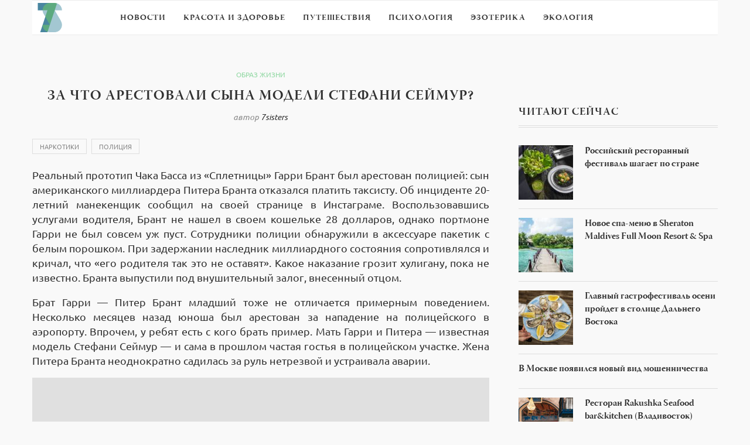

--- FILE ---
content_type: text/html
request_url: https://7sisters.ru/lifestyle/13253-za-chto-arestovali-syina-modeli-stefani-seymur.html
body_size: 64430
content:
<!DOCTYPE html>
<html lang="ru-RU">
<head>
<meta charset="utf-8">
<link rel="canonical" href="https://7sisters.ru/lifestyle/13253-za-chto-arestovali-syina-modeli-stefani-seymur.html">

<meta name="viewport" content="width=device-width, initial-scale=1">
<style media="all">
@import url(https://fonts.googleapis.com/css?family=Raleway:400,300,500,600,700,800,900,200,100);@import url(https://fonts.googleapis.com/css?family=PT+Serif:400,400italic,700,700italic&subset=latin,cyrillic-ext,latin-ext,cyrillic);@import url(https://fonts.googleapis.com/css?family=Playfair+Display+SC:900);
#sb_instagram{width:100%;margin:0 auto;padding:0;-webkit-box-sizing:border-box;-moz-box-sizing:border-box;box-sizing:border-box}#sb_instagram:after{content:"";display:table;clear:both}#sb_instagram.sbi_fixed_height{overflow:hidden;overflow-y:auto;-webkit-box-sizing:border-box;-moz-box-sizing:border-box;box-sizing:border-box}#sb_instagram #sbi_images{width:100%;float:left;line-height:0;-webkit-box-sizing:border-box;-moz-box-sizing:border-box;box-sizing:border-box}#sb_instagram .sbi_header_link{-webkit-box-shadow:none;box-shadow:none}#sb_instagram .sbi_header_link:hover{border:none}#sb_instagram #sbi_images .sbi_item{display:-moz-inline-stack;display:inline-block;float:left;vertical-align:top;zoom:1;max-height:1000px;padding:inherit!important;margin:0!important;text-decoration:none;opacity:1;overflow:hidden;-webkit-box-sizing:border-box;-moz-box-sizing:border-box;box-sizing:border-box;-webkit-transition:all .5s ease;-moz-transition:all .5s ease;-o-transition:all .5s ease;-ms-transition:all .5s ease;transition:all .5s ease}#sb_instagram #sbi_images .sbi_item.sbi_transition{opacity:0;max-height:0}#sb_instagram.sbi_col_1 #sbi_images .sbi_item{width:100%}#sb_instagram.sbi_col_2 #sbi_images .sbi_item{width:50%}#sb_instagram.sbi_col_3 #sbi_images .sbi_item{width:33.33%}#sb_instagram.sbi_col_4 #sbi_images .sbi_item{width:25%}#sb_instagram.sbi_col_5 #sbi_images .sbi_item{width:20%}#sb_instagram.sbi_col_6 #sbi_images .sbi_item{width:16.66%}#sb_instagram.sbi_col_7 #sbi_images .sbi_item{width:14.28%}#sb_instagram.sbi_col_8 #sbi_images .sbi_item{width:12.5%}#sb_instagram.sbi_col_9 #sbi_images .sbi_item{width:11.11%}#sb_instagram.sbi_col_10 #sbi_images .sbi_item{width:10%}#sb_instagram.sbi_col_1.sbi_disable_mobile #sbi_images .sbi_item{width:100%}#sb_instagram.sbi_col_2.sbi_disable_mobile #sbi_images .sbi_item{width:50%}#sb_instagram.sbi_col_3.sbi_disable_mobile #sbi_images .sbi_item{width:33.33%}#sb_instagram.sbi_col_4.sbi_disable_mobile #sbi_images .sbi_item{width:25%}#sb_instagram.sbi_col_5.sbi_disable_mobile #sbi_images .sbi_item{width:20%}#sb_instagram.sbi_col_6.sbi_disable_mobile #sbi_images .sbi_item{width:16.66%}#sb_instagram.sbi_col_7.sbi_disable_mobile #sbi_images .sbi_item{width:14.28%}#sb_instagram.sbi_col_8.sbi_disable_mobile #sbi_images .sbi_item{width:12.5%}#sb_instagram.sbi_col_9.sbi_disable_mobile #sbi_images .sbi_item{width:11.11%}#sb_instagram.sbi_col_10.sbi_disable_mobile #sbi_images .sbi_item{width:10%}#sb_instagram .sbi_photo_wrap{position:relative}#sb_instagram .sbi_photo{display:block;text-decoration:none}#sb_instagram .sbi_photo img{width:100%;height:auto}#sb_instagram .sbi_no_js img{display:none}#sb_instagram a,#sb_instagram a:active,#sb_instagram a:focus,#sb_instagram a:hover{outline:0}#sb_instagram img{display:block;padding:0!important;margin:0!important;max-width:100%!important;opacity:1!important}#sb_instagram .sbi_link{display:none;position:absolute;bottom:0;right:0;width:100%;padding:10px 0;background:rgba(0,0,0,.5);text-align:center;color:#fff;font-size:12px;line-height:1.1}#sb_instagram .sbi_link a{padding:0 6px;text-decoration:none;color:#fff;font-size:12px;line-height:1.1;display:-moz-inline-stack;display:inline-block;vertical-align:top;zoom:1}#sb_instagram .sbi_link .sbi_lightbox_link{padding-bottom:5px}#sb_instagram .sbi_link a:focus,#sb_instagram .sbi_link a:hover{text-decoration:underline}#sb_instagram .sbi_photo_wrap:focus .sbi_link,#sb_instagram .sbi_photo_wrap:hover .sbi_link{display:block}#sb_instagram svg:not(:root).svg-inline--fa{height:1em;display:inline-block}#sb_instagram .sbi_type_carousel .sbi_playbtn,#sb_instagram .sbi_type_carousel .svg-inline--fa.fa-play,#sb_instagram .sbi_type_video .sbi_playbtn,#sb_instagram .sbi_type_video .svg-inline--fa.fa-play,.sbi_type_carousel .fa-clone{display:block!important;position:absolute;z-index:1;color:#fff;color:rgba(255,255,255,.9);font-style:normal!important;text-shadow:0 0 8px rgba(0,0,0,.8)}#sb_instagram .sbi_type_carousel .sbi_playbtn,#sb_instagram .sbi_type_video .sbi_playbtn{z-index:2;top:50%;left:50%;margin-top:-24px;margin-left:-19px;padding:0;font-size:48px}#sb_instagram .sbi_type_carousel .fa-clone{right:12px;top:12px;font-size:24px;text-shadow:0 0 8px rgba(0,0,0,.3)}#sb_instagram .sbi_type_carousel .svg-inline--fa.fa-play,#sb_instagram .sbi_type_video .svg-inline--fa.fa-play,.sbi_type_carousel svg.fa-clone{-webkit-filter:drop-shadow( 0 0 2px rgba(0,0,0,.4) );filter:drop-shadow( 0 0 2px rgba(0,0,0,.4) )}#sb_instagram .sbi_loader{width:20px;height:20px;position:relative;top:50%;left:50%;margin:-10px 0 0 -10px;background-color:#000;background-color:rgba(0,0,0,.5);border-radius:100%;-webkit-animation:sbi-sk-scaleout 1s infinite ease-in-out;animation:sbi-sk-scaleout 1s infinite ease-in-out}#sb_instagram br{display:none}#sbi_load p{display:inline;padding:0;margin:0}#sb_instagram #sbi_load .sbi_loader{position:absolute;margin-top:-11px;background-color:#fff;opacity:1}@-webkit-keyframes sbi-sk-scaleout{0%{-webkit-transform:scale(0)}100%{-webkit-transform:scale(1);opacity:0}}@keyframes sbi-sk-scaleout{0%{-webkit-transform:scale(0);-ms-transform:scale(0);transform:scale(0)}100%{-webkit-transform:scale(1);-ms-transform:scale(1);transform:scale(1);opacity:0}}#sb_instagram .fa-spin,#sbi_lightbox .fa-spin{-webkit-animation:fa-spin 2s infinite linear;animation:fa-spin 2s infinite linear}#sb_instagram .fa-pulse,#sbi_lightbox .fa-pulse{-webkit-animation:fa-spin 1s infinite steps(8);animation:fa-spin 1s infinite steps(8)}@-webkit-keyframes fa-spin{0%{-webkit-transform:rotate(0);transform:rotate(0)}100%{-webkit-transform:rotate(359deg);transform:rotate(359deg)}}@keyframes fa-spin{0%{-webkit-transform:rotate(0);transform:rotate(0)}100%{-webkit-transform:rotate(359deg);transform:rotate(359deg)}}.sbi-screenreader{text-indent:-9999px!important;display:block!important;width:0!important;height:0!important;line-height:0!important;text-align:left!important}#sb_instagram .sb_instagram_header{float:left;clear:both;margin:0 0 15px 0;padding:0;line-height:1.2;width:100%}#sb_instagram .sb_instagram_header a{float:left;display:block;text-decoration:none;transition:color .5s ease}.sbi_no_avatar .sbi_header_img{background:#333;color:#fff;width:50px;height:50px;position:relative}.sbi_no_avatar .sbi_header_hashtag_icon{display:block;color:#fff;opacity:.9;-webkit-transition:background .6s linear,color .6s linear;-moz-transition:background .6s linear,color .6s linear;-ms-transition:background .6s linear,color .6s linear;-o-transition:background .6s linear,color .6s linear;transition:background .6s linear,color .6s linear}.sbi_no_avatar:hover .sbi_header_hashtag_icon{display:block;opacity:1;-webkit-transition:background .2s linear,color .2s linear;-moz-transition:background .2s linear,color .2s linear;-ms-transition:background .2s linear,color .2s linear;-o-transition:background .2s linear,color .2s linear;transition:background .2s linear,color .2s linear}@media all and (min-width:480px){#sb_instagram .sb_instagram_header.sbi_medium .sbi_header_img{width:80px;height:80px;border-radius:40px}#sb_instagram .sb_instagram_header.sbi_medium .sbi_header_img img{width:80px;height:80px;border-radius:40px}#sb_instagram .sb_instagram_header.sbi_medium .sbi_header_text h3{font-size:20px}#sb_instagram .sb_instagram_header.sbi_medium .sbi_header_text .sbi_bio,#sb_instagram .sb_instagram_header.sbi_medium .sbi_header_text .sbi_bio_info{font-size:14px}#sb_instagram .sb_instagram_header.sbi_medium .sbi_header_text .sbi_bio,#sb_instagram .sb_instagram_header.sbi_medium .sbi_header_text .sbi_bio_info,#sb_instagram .sb_instagram_header.sbi_medium .sbi_header_text h3{margin-left:95px!important;line-height:1.4}#sb_instagram .sb_instagram_header.sbi_medium .sbi_header_text h3{margin-right:-85px!important}#sb_instagram .sb_instagram_header.sbi_medium .sbi_header_text .sbi_bio_info{margin-top:4px!important}#sb_instagram .sb_instagram_header.sbi_medium .sbi_header_text.sbi_no_bio h3{padding-top:20px!important}#sb_instagram .sb_instagram_header.sbi_large .sbi_header_img{width:120px;height:120px;border-radius:60px}#sb_instagram .sb_instagram_header.sbi_large .sbi_header_img img{width:120px;height:120px;border-radius:60px}#sb_instagram .sb_instagram_header.sbi_large .sbi_header_text h3{font-size:28px}#sb_instagram .sb_instagram_header.sbi_large .sbi_header_text .sbi_bio,#sb_instagram .sb_instagram_header.sbi_large .sbi_header_text .sbi_bio_info{font-size:16px}#sb_instagram .sb_instagram_header.sbi_large .sbi_header_text .sbi_bio,#sb_instagram .sb_instagram_header.sbi_large .sbi_header_text .sbi_bio_info,#sb_instagram .sb_instagram_header.sbi_large .sbi_header_text h3{margin-left:140px!important;line-height:1.5}#sb_instagram .sb_instagram_header.sbi_large .sbi_header_text h3{margin-right:-120px!important}#sb_instagram .sb_instagram_header.sbi_large .sbi_header_text .sbi_bio_info{margin-top:12px!important}#sb_instagram .sb_instagram_header.sbi_large .sbi_header_text.sbi_no_bio h3{padding-top:32px!important}}#sb_instagram .sb_instagram_header .sbi_header_img{float:left;position:relative;width:50px;margin:0 0 0 -100%!important;overflow:hidden;-moz-border-radius:40px;-webkit-border-radius:40px;border-radius:40px}#sb_instagram .sb_instagram_header .sbi_header_img img{float:left;margin:0!important;padding:0!important;border:none!important;-moz-border-radius:40px;-webkit-border-radius:40px;border-radius:40px}#sb_instagram .sb_instagram_header .sbi_header_img_hover{opacity:0;position:absolute;width:100%;top:0;bottom:0;left:0;text-align:center;color:#fff;background:rgba(0,0,0,.75)}#sb_instagram .sb_instagram_header .sbi_header_hashtag_icon .sbi_new_logo,#sb_instagram .sb_instagram_header .sbi_header_img_hover .sbi_new_logo{position:absolute;top:50%;left:50%;margin-top:-12px;margin-left:-12px;width:24px;height:24px;font-size:24px}#sb_instagram .sb_instagram_header.sbi_medium .sbi_header_hashtag_icon .sbi_new_logo,.sb_instagram_header.sbi_medium .sbi_header_hashtag_icon .sbi_new_logo{margin-top:-18px;margin-left:-18px;width:36px;height:36px;font-size:36px}#sb_instagram .sb_instagram_header.sbi_large .sbi_header_hashtag_icon .sbi_new_logo,.sb_instagram_header.sbi_large .sbi_header_hashtag_icon .sbi_new_logo{margin-top:-24px;margin-left:-24px;width:48px;height:48px;font-size:48px}#sb_instagram .sb_instagram_header .sbi_header_img_hover i{overflow:hidden;background:url(/wp-content/plugins/instagram-feed/css/../img/small-logo.png) no-repeat 0 0}#sb_instagram .sb_instagram_header .sbi_header_img_hover{z-index:2;transition:opacity .4s ease-in-out}#sb_instagram .sb_instagram_header .sbi_fade_in{opacity:1;transition:opacity .2s ease-in-out}#sb_instagram .sb_instagram_header .sbi_header_img_hover{position:absolute;width:100%;top:0;bottom:0;left:0;text-align:center;color:#fff;background:rgba(0,0,0,.75);-moz-opacity:0;-khtml-opacity:0;opacity:0;border-radius:40px;transition:opacity .2s}#sb_instagram .sb_instagram_header a:focus .sbi_header_img_hover,#sb_instagram .sb_instagram_header a:hover .sbi_header_img_hover{opacity:1}#sb_instagram .sb_instagram_header .sbi_header_text{float:left;width:100%;padding-top:5px}#sb_instagram .sb_instagram_header a{text-decoration:none}#sb_instagram .sb_instagram_header .sbi_header_text .sbi_bio,#sb_instagram .sb_instagram_header .sbi_header_text h3{float:left;clear:both;width:auto;margin:0 0 0 60px!important;padding:0!important}#sb_instagram .sb_instagram_header h3{font-size:16px;line-height:1.3}#sb_instagram .sb_instagram_header p{font-size:13px;line-height:1.3;margin:0;padding:0}#sb_instagram p:empty{display:none}#sb_instagram .sb_instagram_header .sbi_header_text img.emoji{margin-right:3px!important}#sb_instagram .sb_instagram_header .sbi_header_text.sbi_no_bio h3{padding-top:9px!important}#sb_instagram .sb_instagram_header .sbi_header_text.sbi_no_bio .sbi_bio_info{clear:both}#sb_instagram #sbi_load{float:left;clear:both;width:100%;text-align:center}#sb_instagram #sbi_load .fa-spinner{display:none;position:absolute;top:50%;left:50%;margin:-8px 0 0 -7px;font-size:15px}#sb_instagram #sbi_load{opacity:1;transition:all .5s ease-in}#sb_instagram .sbi_load_btn .sbi_btn_text,#sb_instagram .sbi_load_btn .sbi_loader{opacity:1;transition:all .1s ease-in}#sb_instagram .sbi_hidden{opacity:0!important}#sb_instagram #sbi_load .sbi_load_btn,#sb_instagram .sbi_follow_btn a{display:-moz-inline-stack;display:inline-block;vertical-align:top;zoom:1;padding:7px 14px;margin:5px auto 0 auto;background:#333;color:#eee;border:none;color:#fff;text-decoration:none;font-size:13px;line-height:1.5;-moz-border-radius:4px;-webkit-border-radius:4px;border-radius:4px;-webkit-box-sizing:border-box;-moz-box-sizing:border-box;box-sizing:border-box}#sb_instagram #sbi_load .sbi_load_btn{position:relative}#sb_instagram .sbi_follow_btn{display:-moz-inline-stack;display:inline-block;vertical-align:top;zoom:1;text-align:center}#sb_instagram .sbi_follow_btn.sbi_top{display:block;margin-bottom:5px}#sb_instagram .sbi_follow_btn a{background:#408bd1;color:#fff}#sb_instagram #sbi_load .sbi_load_btn,#sb_instagram .sbi_follow_btn a{transition:all .1s ease-in}#sb_instagram #sbi_load .sbi_load_btn:hover{outline:0;box-shadow:inset 0 0 20px 20px rgba(255,255,255,.25)}#sb_instagram .sbi_follow_btn a:focus,#sb_instagram .sbi_follow_btn a:hover{outline:0;box-shadow:inset 0 0 10px 20px #359dff}#sb_instagram #sbi_load .sbi_load_btn.sbi_custom:hover,#sb_instagram .sbi_follow_btn.sbi_custom a:focus,#sb_instagram .sbi_follow_btn.sbi_custom a:hover{box-shadow:inset 0 0 20px 20px rgba(255,255,255,.15)}#sb_instagram #sbi_load .sbi_load_btn:active,#sb_instagram .sbi_follow_btn a:active{box-shadow:inset 0 0 10px 20px rgba(0,0,0,.3)}#sb_instagram .sbi_follow_btn .fa,#sb_instagram .sbi_follow_btn svg{margin-bottom:-1px;margin-right:7px;font-size:15px}#sb_instagram .sbi_follow_btn svg{vertical-align:-.125em}#sb_instagram #sbi_load .sbi_follow_btn{margin-left:5px}#sb_instagram .sb_instagram_error{width:100%;text-align:center;line-height:1.4}#sbi_mod_error{display:none;border:1px solid #ddd;background:#eee;color:#333;margin:10px 0 0;padding:10px 15px;font-size:13px;text-align:center;clear:both;-moz-border-radius:4px;-webkit-border-radius:4px;border-radius:4px}#sbi_mod_error br{display:initial!important}#sbi_mod_error p{padding:5px 0!important;margin:0!important;line-height:1.3!important}#sbi_mod_error ol,#sbi_mod_error ul{padding:5px 0 5px 20px!important;margin:0!important}#sbi_mod_error li{padding:1px 0!important;margin:0!important}#sbi_mod_error span{font-size:12px}#sb_instagram.sbi_medium .sbi_photo_wrap .svg-inline--fa.fa-play,#sb_instagram.sbi_medium .sbi_playbtn{margin-top:-12px;margin-left:-9px;font-size:23px}#sb_instagram.sbi_medium .sbi_type_carousel .sbi_photo_wrap .fa-clone{right:8px;top:8px;font-size:18px}#sb_instagram.sbi_small .sbi_photo_wrap .svg-inline--fa.fa-play,#sb_instagram.sbi_small .sbi_playbtn{margin-top:-9px;margin-left:-7px;font-size:18px}#sb_instagram.sbi_small .sbi_type_carousel .sbi_photo_wrap .fa-clone{right:5px;top:5px;font-size:12px}@media all and (max-width:640px){#sb_instagram.sbi_col_3 #sbi_images .sbi_item,#sb_instagram.sbi_col_4 #sbi_images .sbi_item,#sb_instagram.sbi_col_5 #sbi_images .sbi_item,#sb_instagram.sbi_col_6 #sbi_images .sbi_item{width:50%}#sb_instagram.sbi_col_10 #sbi_images .sbi_item,#sb_instagram.sbi_col_7 #sbi_images .sbi_item,#sb_instagram.sbi_col_8 #sbi_images .sbi_item,#sb_instagram.sbi_col_9 #sbi_images .sbi_item{width:25%}#sb_instagram.sbi_width_resp{width:100%!important}}@media all and (max-width:480px){#sb_instagram.sbi_col_10 #sbi_images .sbi_item,#sb_instagram.sbi_col_3 #sbi_images .sbi_item,#sb_instagram.sbi_col_4 #sbi_images .sbi_item,#sb_instagram.sbi_col_5 #sbi_images .sbi_item,#sb_instagram.sbi_col_6 #sbi_images .sbi_item,#sb_instagram.sbi_col_7 #sbi_images .sbi_item,#sb_instagram.sbi_col_8 #sbi_images .sbi_item,#sb_instagram.sbi_col_9 #sbi_images .sbi_item{width:100%}}#sb_instagram.sbi_no_js #sbi_images .sbi_item .sbi_photo_wrap{box-sizing:border-box;position:relative;overflow:hidden}#sb_instagram.sbi_no_js #sbi_images .sbi_item .sbi_photo_wrap:before{content:"";display:block;padding-top:100%;z-index:-300}#sb_instagram.sbi_no_js #sbi_images .sbi_item .sbi_photo{position:absolute;top:0;left:0;bottom:0;right:0}#sb_instagram.sbi_no_js #sbi_images .sbi_item.sbi_transition{opacity:1;max-height:640px}#sb_instagram.sbi_no_js .sbi_load_btn,#sb_instagram.sbi_no_js .sbi_photo img{display:none}#sb_instagram #sbi_images .sbi_js_load_disabled .sbi_imgLiquid_ready.sbi_photo{padding-bottom:0!important}#sb_instagram #sbi_mod_error .sb_frontend_btn{display:inline-block;padding:6px 10px;background:#ddd;background:rgba(0,0,0,.1);text-decoration:none;border-radius:5px;margin-top:10px;color:#444}#sb_instagram #sbi_mod_error .sb_frontend_btn:hover{background:#ccc;background:rgba(0,0,0,.15)}#sb_instagram #sbi_mod_error .sb_frontend_btn .fa{margin-right:2px}
@charset "UTF-8";#start-resizable-editor-section{display:none}.wp-block-audio{margin:0 0 1em}.wp-block-audio figcaption{margin-top:.5em;margin-bottom:1em}.wp-block-audio audio{width:100%;min-width:300px}.wp-block-button__link{color:#fff;background-color:#32373c;border-radius:9999px;box-shadow:none;cursor:pointer;display:inline-block;font-size:1.125em;padding:calc(.667em + 2px) calc(1.333em + 2px);text-align:center;text-decoration:none;overflow-wrap:break-word;box-sizing:border-box}.wp-block-button__link:active,.wp-block-button__link:focus,.wp-block-button__link:hover,.wp-block-button__link:visited{color:#fff}.wp-block-button__link.aligncenter{text-align:center}.wp-block-button__link.alignright{text-align:right}.wp-block-buttons>.wp-block-button.has-custom-width{max-width:none}.wp-block-buttons>.wp-block-button.has-custom-width .wp-block-button__link{width:100%}.wp-block-buttons>.wp-block-button.has-custom-font-size .wp-block-button__link{font-size:inherit}.wp-block-buttons>.wp-block-button.wp-block-button__width-25{width:calc(25% - .5em)}.wp-block-buttons>.wp-block-button.wp-block-button__width-50{width:calc(50% - .5em)}.wp-block-buttons>.wp-block-button.wp-block-button__width-75{width:calc(75% - .5em)}.wp-block-buttons>.wp-block-button.wp-block-button__width-100{width:calc(100% - .5em)}.wp-block-buttons>.wp-block-button.wp-block-button__width-100:only-child{margin-right:0;width:100%}@supports (column-gap:0.5em){.wp-block-buttons.is-content-justification-right>.wp-block-button.wp-block-button,.wp-block-buttons>.wp-block-button.wp-block-button{margin-right:0;margin-left:0}.wp-block-buttons>.wp-block-button.wp-block-button__width-25{width:calc(25% - .375em)}.wp-block-buttons>.wp-block-button.wp-block-button__width-50{width:calc(50% - .25em)}.wp-block-buttons>.wp-block-button.wp-block-button__width-75{width:calc(75% - .125em)}.wp-block-buttons>.wp-block-button.wp-block-button__width-100{width:auto;flex-basis:100%}}.wp-block-button.is-style-squared,.wp-block-button__link.wp-block-button.is-style-squared{border-radius:0}.wp-block-button.no-border-radius,.wp-block-button__link.no-border-radius{border-radius:0!important}.is-style-outline>.wp-block-button__link,.wp-block-button__link.is-style-outline{border:2px solid;padding:.667em 1.333em}.is-style-outline>.wp-block-button__link:not(.has-text-color),.wp-block-button__link.is-style-outline:not(.has-text-color){color:currentColor}.is-style-outline>.wp-block-button__link:not(.has-background),.wp-block-button__link.is-style-outline:not(.has-background){background-color:transparent}.wp-block-buttons{display:flex;flex-direction:row;flex-wrap:wrap;column-gap:.5em}.wp-block-buttons.is-vertical{flex-direction:column}.wp-block-buttons.is-vertical>.wp-block-button{margin-right:0}.wp-block-buttons.is-vertical>.wp-block-button:last-child{margin-bottom:0}.wp-block-buttons>.wp-block-button{display:inline-block;margin-left:0;margin-right:.5em;margin-bottom:.5em}.wp-block-buttons>.wp-block-button:last-child{margin-right:0}.wp-block-buttons.is-content-justification-left{justify-content:flex-start}.wp-block-buttons.is-content-justification-left.is-vertical{align-items:flex-start}.wp-block-buttons.is-content-justification-center{justify-content:center}.wp-block-buttons.is-content-justification-center.is-vertical{align-items:center}.wp-block-buttons.is-content-justification-right{justify-content:flex-end}.wp-block-buttons.is-content-justification-right>.wp-block-button{margin-left:.5em;margin-right:0}.wp-block-buttons.is-content-justification-right>.wp-block-button:first-child{margin-left:0}.wp-block-buttons.is-content-justification-right.is-vertical{align-items:flex-end}.wp-block-buttons.is-content-justification-space-between{justify-content:space-between}.wp-block-buttons.aligncenter{text-align:center}.wp-block-buttons.alignleft .wp-block-button{margin-left:0;margin-right:.5em}.wp-block-buttons.alignleft .wp-block-button:last-child{margin-right:0}.wp-block-buttons.alignright .wp-block-button{margin-right:0;margin-left:.5em}.wp-block-buttons.alignright .wp-block-button:first-child{margin-left:0}.wp-block-buttons:not(.is-content-justification-space-between,.is-content-justification-right,.is-content-justification-left,.is-content-justification-center) .wp-block-button.aligncenter{margin-left:auto;margin-right:auto;margin-bottom:.5em;width:100%}.wp-block-button.aligncenter,.wp-block-calendar{text-align:center}.wp-block-calendar tbody td,.wp-block-calendar th{padding:.25em;border:1px solid #ddd}.wp-block-calendar tfoot td{border:none}.wp-block-calendar table{width:100%;border-collapse:collapse}.wp-block-calendar table th{font-weight:400;background:#ddd}.wp-block-calendar a{text-decoration:underline}.wp-block-calendar table caption,.wp-block-calendar table tbody{color:#40464d}.wp-block-categories.alignleft{margin-right:2em}.wp-block-categories.alignright{margin-left:2em}.wp-block-code code{display:block;white-space:pre-wrap;overflow-wrap:break-word}.wp-block-columns{display:flex;margin-bottom:1.75em;box-sizing:border-box;flex-wrap:wrap}@media (min-width:782px){.wp-block-columns{flex-wrap:nowrap}}.wp-block-columns.has-background{padding:1.25em 2.375em}.wp-block-columns.are-vertically-aligned-top{align-items:flex-start}.wp-block-columns.are-vertically-aligned-center{align-items:center}.wp-block-columns.are-vertically-aligned-bottom{align-items:flex-end}.wp-block-column{flex-grow:1;min-width:0;word-break:break-word;overflow-wrap:break-word}@media (max-width:599px){.wp-block-column{flex-basis:100%!important}}@media (min-width:600px) and (max-width:781px){.wp-block-column:not(:only-child){flex-basis:calc(50% - 1em)!important;flex-grow:0}.wp-block-column:nth-child(2n){margin-left:2em}}@media (min-width:782px){.wp-block-column{flex-basis:0;flex-grow:1}.wp-block-column[style*=flex-basis]{flex-grow:0}.wp-block-column:not(:first-child){margin-left:2em}}.wp-block-column.is-vertically-aligned-top{align-self:flex-start}.wp-block-column.is-vertically-aligned-center{align-self:center}.wp-block-column.is-vertically-aligned-bottom{align-self:flex-end}.wp-block-column.is-vertically-aligned-bottom,.wp-block-column.is-vertically-aligned-center,.wp-block-column.is-vertically-aligned-top{width:100%}.wp-block-cover,.wp-block-cover-image{position:relative;background-size:cover;background-position:50%;min-height:430px;width:100%;display:flex;justify-content:center;align-items:center;padding:1em;box-sizing:border-box}.wp-block-cover-image.has-parallax,.wp-block-cover.has-parallax{background-attachment:fixed}@supports (-webkit-overflow-scrolling:touch){.wp-block-cover-image.has-parallax,.wp-block-cover.has-parallax{background-attachment:scroll}}@media (prefers-reduced-motion:reduce){.wp-block-cover-image.has-parallax,.wp-block-cover.has-parallax{background-attachment:scroll}}.wp-block-cover-image.is-repeated,.wp-block-cover.is-repeated{background-repeat:repeat;background-size:auto}.wp-block-cover-image.has-background-dim:not([class*=-background-color]),.wp-block-cover.has-background-dim:not([class*=-background-color]){background-color:#000}.wp-block-cover-image.has-background-dim:before,.wp-block-cover.has-background-dim:before{content:"";background-color:inherit}.wp-block-cover-image.has-background-dim:not(.has-background-gradient):before,.wp-block-cover-image .wp-block-cover__gradient-background,.wp-block-cover.has-background-dim:not(.has-background-gradient):before,.wp-block-cover .wp-block-cover__gradient-background{position:absolute;top:0;left:0;bottom:0;right:0;z-index:1;opacity:.5}.wp-block-cover-image.has-background-dim.has-background-dim-10 .wp-block-cover__gradient-background,.wp-block-cover-image.has-background-dim.has-background-dim-10:not(.has-background-gradient):before,.wp-block-cover.has-background-dim.has-background-dim-10 .wp-block-cover__gradient-background,.wp-block-cover.has-background-dim.has-background-dim-10:not(.has-background-gradient):before{opacity:.1}.wp-block-cover-image.has-background-dim.has-background-dim-20 .wp-block-cover__gradient-background,.wp-block-cover-image.has-background-dim.has-background-dim-20:not(.has-background-gradient):before,.wp-block-cover.has-background-dim.has-background-dim-20 .wp-block-cover__gradient-background,.wp-block-cover.has-background-dim.has-background-dim-20:not(.has-background-gradient):before{opacity:.2}.wp-block-cover-image.has-background-dim.has-background-dim-30 .wp-block-cover__gradient-background,.wp-block-cover-image.has-background-dim.has-background-dim-30:not(.has-background-gradient):before,.wp-block-cover.has-background-dim.has-background-dim-30 .wp-block-cover__gradient-background,.wp-block-cover.has-background-dim.has-background-dim-30:not(.has-background-gradient):before{opacity:.3}.wp-block-cover-image.has-background-dim.has-background-dim-40 .wp-block-cover__gradient-background,.wp-block-cover-image.has-background-dim.has-background-dim-40:not(.has-background-gradient):before,.wp-block-cover.has-background-dim.has-background-dim-40 .wp-block-cover__gradient-background,.wp-block-cover.has-background-dim.has-background-dim-40:not(.has-background-gradient):before{opacity:.4}.wp-block-cover-image.has-background-dim.has-background-dim-50 .wp-block-cover__gradient-background,.wp-block-cover-image.has-background-dim.has-background-dim-50:not(.has-background-gradient):before,.wp-block-cover.has-background-dim.has-background-dim-50 .wp-block-cover__gradient-background,.wp-block-cover.has-background-dim.has-background-dim-50:not(.has-background-gradient):before{opacity:.5}.wp-block-cover-image.has-background-dim.has-background-dim-60 .wp-block-cover__gradient-background,.wp-block-cover-image.has-background-dim.has-background-dim-60:not(.has-background-gradient):before,.wp-block-cover.has-background-dim.has-background-dim-60 .wp-block-cover__gradient-background,.wp-block-cover.has-background-dim.has-background-dim-60:not(.has-background-gradient):before{opacity:.6}.wp-block-cover-image.has-background-dim.has-background-dim-70 .wp-block-cover__gradient-background,.wp-block-cover-image.has-background-dim.has-background-dim-70:not(.has-background-gradient):before,.wp-block-cover.has-background-dim.has-background-dim-70 .wp-block-cover__gradient-background,.wp-block-cover.has-background-dim.has-background-dim-70:not(.has-background-gradient):before{opacity:.7}.wp-block-cover-image.has-background-dim.has-background-dim-80 .wp-block-cover__gradient-background,.wp-block-cover-image.has-background-dim.has-background-dim-80:not(.has-background-gradient):before,.wp-block-cover.has-background-dim.has-background-dim-80 .wp-block-cover__gradient-background,.wp-block-cover.has-background-dim.has-background-dim-80:not(.has-background-gradient):before{opacity:.8}.wp-block-cover-image.has-background-dim.has-background-dim-90 .wp-block-cover__gradient-background,.wp-block-cover-image.has-background-dim.has-background-dim-90:not(.has-background-gradient):before,.wp-block-cover.has-background-dim.has-background-dim-90 .wp-block-cover__gradient-background,.wp-block-cover.has-background-dim.has-background-dim-90:not(.has-background-gradient):before{opacity:.9}.wp-block-cover-image.has-background-dim.has-background-dim-100 .wp-block-cover__gradient-background,.wp-block-cover-image.has-background-dim.has-background-dim-100:not(.has-background-gradient):before,.wp-block-cover.has-background-dim.has-background-dim-100 .wp-block-cover__gradient-background,.wp-block-cover.has-background-dim.has-background-dim-100:not(.has-background-gradient):before{opacity:1}.wp-block-cover-image.alignleft,.wp-block-cover-image.alignright,.wp-block-cover.alignleft,.wp-block-cover.alignright{max-width:420px;width:100%}.wp-block-cover-image:after,.wp-block-cover:after{display:block;content:"";font-size:0;min-height:inherit}@supports (position:sticky){.wp-block-cover-image:after,.wp-block-cover:after{content:none}}.wp-block-cover-image.aligncenter,.wp-block-cover-image.alignleft,.wp-block-cover-image.alignright,.wp-block-cover.aligncenter,.wp-block-cover.alignleft,.wp-block-cover.alignright{display:flex}.wp-block-cover-image .wp-block-cover__inner-container,.wp-block-cover .wp-block-cover__inner-container{width:100%;z-index:1;color:#fff}.wp-block-cover-image h1:not(.has-text-color),.wp-block-cover-image h2:not(.has-text-color),.wp-block-cover-image h3:not(.has-text-color),.wp-block-cover-image h4:not(.has-text-color),.wp-block-cover-image h5:not(.has-text-color),.wp-block-cover-image h6:not(.has-text-color),.wp-block-cover-image p:not(.has-text-color),.wp-block-cover h1:not(.has-text-color),.wp-block-cover h2:not(.has-text-color),.wp-block-cover h3:not(.has-text-color),.wp-block-cover h4:not(.has-text-color),.wp-block-cover h5:not(.has-text-color),.wp-block-cover h6:not(.has-text-color),.wp-block-cover p:not(.has-text-color){color:inherit}.wp-block-cover-image.is-position-top-left,.wp-block-cover.is-position-top-left{align-items:flex-start;justify-content:flex-start}.wp-block-cover-image.is-position-top-center,.wp-block-cover.is-position-top-center{align-items:flex-start;justify-content:center}.wp-block-cover-image.is-position-top-right,.wp-block-cover.is-position-top-right{align-items:flex-start;justify-content:flex-end}.wp-block-cover-image.is-position-center-left,.wp-block-cover.is-position-center-left{align-items:center;justify-content:flex-start}.wp-block-cover-image.is-position-center-center,.wp-block-cover.is-position-center-center{align-items:center;justify-content:center}.wp-block-cover-image.is-position-center-right,.wp-block-cover.is-position-center-right{align-items:center;justify-content:flex-end}.wp-block-cover-image.is-position-bottom-left,.wp-block-cover.is-position-bottom-left{align-items:flex-end;justify-content:flex-start}.wp-block-cover-image.is-position-bottom-center,.wp-block-cover.is-position-bottom-center{align-items:flex-end;justify-content:center}.wp-block-cover-image.is-position-bottom-right,.wp-block-cover.is-position-bottom-right{align-items:flex-end;justify-content:flex-end}.wp-block-cover-image.has-custom-content-position.has-custom-content-position .wp-block-cover__inner-container,.wp-block-cover.has-custom-content-position.has-custom-content-position .wp-block-cover__inner-container{margin:0;width:auto}.wp-block-cover-image img.wp-block-cover__image-background,.wp-block-cover-image video.wp-block-cover__video-background,.wp-block-cover img.wp-block-cover__image-background,.wp-block-cover video.wp-block-cover__video-background{position:absolute;top:0;left:0;right:0;bottom:0;margin:0;padding:0;width:100%;height:100%;max-width:none;max-height:none;-o-object-fit:cover;object-fit:cover;outline:none;border:none;box-shadow:none}.wp-block-cover__image-background,.wp-block-cover__video-background{z-index:0}.wp-block-cover-image-text,.wp-block-cover-image-text a,.wp-block-cover-image-text a:active,.wp-block-cover-image-text a:focus,.wp-block-cover-image-text a:hover,.wp-block-cover-text,.wp-block-cover-text a,.wp-block-cover-text a:active,.wp-block-cover-text a:focus,.wp-block-cover-text a:hover,section.wp-block-cover-image h2,section.wp-block-cover-image h2 a,section.wp-block-cover-image h2 a:active,section.wp-block-cover-image h2 a:focus,section.wp-block-cover-image h2 a:hover{color:#fff}.wp-block-cover-image .wp-block-cover.has-left-content{justify-content:flex-start}.wp-block-cover-image .wp-block-cover.has-right-content{justify-content:flex-end}.wp-block-cover-image.has-left-content .wp-block-cover-image-text,.wp-block-cover.has-left-content .wp-block-cover-text,section.wp-block-cover-image.has-left-content>h2{margin-left:0;text-align:left}.wp-block-cover-image.has-right-content .wp-block-cover-image-text,.wp-block-cover.has-right-content .wp-block-cover-text,section.wp-block-cover-image.has-right-content>h2{margin-right:0;text-align:right}.wp-block-cover-image .wp-block-cover-image-text,.wp-block-cover .wp-block-cover-text,section.wp-block-cover-image>h2{font-size:2em;line-height:1.25;z-index:1;margin-bottom:0;max-width:840px;padding:.44em;text-align:center}.wp-block-embed.alignleft,.wp-block-embed.alignright,.wp-block[data-align=left]>[data-type="core/embed"],.wp-block[data-align=right]>[data-type="core/embed"]{max-width:360px;width:100%}.wp-block-embed.alignleft .wp-block-embed__wrapper,.wp-block-embed.alignright .wp-block-embed__wrapper,.wp-block[data-align=left]>[data-type="core/embed"] .wp-block-embed__wrapper,.wp-block[data-align=right]>[data-type="core/embed"] .wp-block-embed__wrapper{min-width:280px}.wp-block-cover .wp-block-embed{min-width:320px;min-height:240px}.wp-block-embed{margin:0 0 1em}.wp-block-embed figcaption{margin-top:.5em;margin-bottom:1em}.wp-block-embed iframe{max-width:100%}.wp-block-embed__wrapper{position:relative}.wp-embed-responsive .wp-has-aspect-ratio .wp-block-embed__wrapper:before{content:"";display:block;padding-top:50%}.wp-embed-responsive .wp-has-aspect-ratio iframe{position:absolute;top:0;right:0;bottom:0;left:0;height:100%;width:100%}.wp-embed-responsive .wp-embed-aspect-21-9 .wp-block-embed__wrapper:before{padding-top:42.85%}.wp-embed-responsive .wp-embed-aspect-18-9 .wp-block-embed__wrapper:before{padding-top:50%}.wp-embed-responsive .wp-embed-aspect-16-9 .wp-block-embed__wrapper:before{padding-top:56.25%}.wp-embed-responsive .wp-embed-aspect-4-3 .wp-block-embed__wrapper:before{padding-top:75%}.wp-embed-responsive .wp-embed-aspect-1-1 .wp-block-embed__wrapper:before{padding-top:100%}.wp-embed-responsive .wp-embed-aspect-9-16 .wp-block-embed__wrapper:before{padding-top:177.77%}.wp-embed-responsive .wp-embed-aspect-1-2 .wp-block-embed__wrapper:before{padding-top:200%}.wp-block-file{margin-bottom:1.5em}.wp-block-file.aligncenter{text-align:center}.wp-block-file.alignright{text-align:right}.wp-block-file .wp-block-file__embed{margin-bottom:1em}.wp-block-file .wp-block-file__button{background:#32373c;border-radius:2em;color:#fff;font-size:.8em;padding:.5em 1em}.wp-block-file a.wp-block-file__button{text-decoration:none}.wp-block-file a.wp-block-file__button:active,.wp-block-file a.wp-block-file__button:focus,.wp-block-file a.wp-block-file__button:hover,.wp-block-file a.wp-block-file__button:visited{box-shadow:none;color:#fff;opacity:.85;text-decoration:none}.wp-block-file *+.wp-block-file__button{margin-left:.75em}.blocks-gallery-grid,.wp-block-gallery{display:flex;flex-wrap:wrap;list-style-type:none;padding:0;margin:0}.blocks-gallery-grid .blocks-gallery-image,.blocks-gallery-grid .blocks-gallery-item,.wp-block-gallery .blocks-gallery-image,.wp-block-gallery .blocks-gallery-item{margin:0 1em 1em 0;display:flex;flex-grow:1;flex-direction:column;justify-content:center;position:relative;align-self:flex-start;width:calc(50% - 1em)}.blocks-gallery-grid .blocks-gallery-image:nth-of-type(2n),.blocks-gallery-grid .blocks-gallery-item:nth-of-type(2n),.wp-block-gallery .blocks-gallery-image:nth-of-type(2n),.wp-block-gallery .blocks-gallery-item:nth-of-type(2n){margin-right:0}.blocks-gallery-grid .blocks-gallery-image figure,.blocks-gallery-grid .blocks-gallery-item figure,.wp-block-gallery .blocks-gallery-image figure,.wp-block-gallery .blocks-gallery-item figure{margin:0;height:100%}@supports (position:sticky){.blocks-gallery-grid .blocks-gallery-image figure,.blocks-gallery-grid .blocks-gallery-item figure,.wp-block-gallery .blocks-gallery-image figure,.wp-block-gallery .blocks-gallery-item figure{display:flex;align-items:flex-end;justify-content:flex-start}}.blocks-gallery-grid .blocks-gallery-image img,.blocks-gallery-grid .blocks-gallery-item img,.wp-block-gallery .blocks-gallery-image img,.wp-block-gallery .blocks-gallery-item img{display:block;max-width:100%;height:auto;width:100%}@supports (position:sticky){.blocks-gallery-grid .blocks-gallery-image img,.blocks-gallery-grid .blocks-gallery-item img,.wp-block-gallery .blocks-gallery-image img,.wp-block-gallery .blocks-gallery-item img{width:auto}}.blocks-gallery-grid .blocks-gallery-image figcaption,.blocks-gallery-grid .blocks-gallery-item figcaption,.wp-block-gallery .blocks-gallery-image figcaption,.wp-block-gallery .blocks-gallery-item figcaption{position:absolute;bottom:0;width:100%;max-height:100%;overflow:auto;padding:3em .77em .7em;color:#fff;text-align:center;font-size:.8em;background:linear-gradient(0deg,rgba(0,0,0,.7),rgba(0,0,0,.3) 70%,transparent);box-sizing:border-box;margin:0}.blocks-gallery-grid .blocks-gallery-image figcaption img,.blocks-gallery-grid .blocks-gallery-item figcaption img,.wp-block-gallery .blocks-gallery-image figcaption img,.wp-block-gallery .blocks-gallery-item figcaption img{display:inline}.blocks-gallery-grid figcaption,.wp-block-gallery figcaption{flex-grow:1}.blocks-gallery-grid.is-cropped .blocks-gallery-image,.blocks-gallery-grid.is-cropped .blocks-gallery-item,.wp-block-gallery.is-cropped .blocks-gallery-image,.wp-block-gallery.is-cropped .blocks-gallery-item{align-self:inherit}.blocks-gallery-grid.is-cropped .blocks-gallery-image a,.blocks-gallery-grid.is-cropped .blocks-gallery-image img,.blocks-gallery-grid.is-cropped .blocks-gallery-item a,.blocks-gallery-grid.is-cropped .blocks-gallery-item img,.wp-block-gallery.is-cropped .blocks-gallery-image a,.wp-block-gallery.is-cropped .blocks-gallery-image img,.wp-block-gallery.is-cropped .blocks-gallery-item a,.wp-block-gallery.is-cropped .blocks-gallery-item img{width:100%}@supports (position:sticky){.blocks-gallery-grid.is-cropped .blocks-gallery-image a,.blocks-gallery-grid.is-cropped .blocks-gallery-image img,.blocks-gallery-grid.is-cropped .blocks-gallery-item a,.blocks-gallery-grid.is-cropped .blocks-gallery-item img,.wp-block-gallery.is-cropped .blocks-gallery-image a,.wp-block-gallery.is-cropped .blocks-gallery-image img,.wp-block-gallery.is-cropped .blocks-gallery-item a,.wp-block-gallery.is-cropped .blocks-gallery-item img{height:100%;flex:1;-o-object-fit:cover;object-fit:cover}}.blocks-gallery-grid.columns-1 .blocks-gallery-image,.blocks-gallery-grid.columns-1 .blocks-gallery-item,.wp-block-gallery.columns-1 .blocks-gallery-image,.wp-block-gallery.columns-1 .blocks-gallery-item{width:100%;margin-right:0}@media (min-width:600px){.blocks-gallery-grid.columns-3 .blocks-gallery-image,.blocks-gallery-grid.columns-3 .blocks-gallery-item,.wp-block-gallery.columns-3 .blocks-gallery-image,.wp-block-gallery.columns-3 .blocks-gallery-item{width:calc(33.33333% - .66667em);margin-right:1em}.blocks-gallery-grid.columns-4 .blocks-gallery-image,.blocks-gallery-grid.columns-4 .blocks-gallery-item,.wp-block-gallery.columns-4 .blocks-gallery-image,.wp-block-gallery.columns-4 .blocks-gallery-item{width:calc(25% - .75em);margin-right:1em}.blocks-gallery-grid.columns-5 .blocks-gallery-image,.blocks-gallery-grid.columns-5 .blocks-gallery-item,.wp-block-gallery.columns-5 .blocks-gallery-image,.wp-block-gallery.columns-5 .blocks-gallery-item{width:calc(20% - .8em);margin-right:1em}.blocks-gallery-grid.columns-6 .blocks-gallery-image,.blocks-gallery-grid.columns-6 .blocks-gallery-item,.wp-block-gallery.columns-6 .blocks-gallery-image,.wp-block-gallery.columns-6 .blocks-gallery-item{width:calc(16.66667% - .83333em);margin-right:1em}.blocks-gallery-grid.columns-7 .blocks-gallery-image,.blocks-gallery-grid.columns-7 .blocks-gallery-item,.wp-block-gallery.columns-7 .blocks-gallery-image,.wp-block-gallery.columns-7 .blocks-gallery-item{width:calc(14.28571% - .85714em);margin-right:1em}.blocks-gallery-grid.columns-8 .blocks-gallery-image,.blocks-gallery-grid.columns-8 .blocks-gallery-item,.wp-block-gallery.columns-8 .blocks-gallery-image,.wp-block-gallery.columns-8 .blocks-gallery-item{width:calc(12.5% - .875em);margin-right:1em}.blocks-gallery-grid.columns-1 .blocks-gallery-image:nth-of-type(1n),.blocks-gallery-grid.columns-1 .blocks-gallery-item:nth-of-type(1n),.blocks-gallery-grid.columns-2 .blocks-gallery-image:nth-of-type(2n),.blocks-gallery-grid.columns-2 .blocks-gallery-item:nth-of-type(2n),.blocks-gallery-grid.columns-3 .blocks-gallery-image:nth-of-type(3n),.blocks-gallery-grid.columns-3 .blocks-gallery-item:nth-of-type(3n),.blocks-gallery-grid.columns-4 .blocks-gallery-image:nth-of-type(4n),.blocks-gallery-grid.columns-4 .blocks-gallery-item:nth-of-type(4n),.blocks-gallery-grid.columns-5 .blocks-gallery-image:nth-of-type(5n),.blocks-gallery-grid.columns-5 .blocks-gallery-item:nth-of-type(5n),.blocks-gallery-grid.columns-6 .blocks-gallery-image:nth-of-type(6n),.blocks-gallery-grid.columns-6 .blocks-gallery-item:nth-of-type(6n),.blocks-gallery-grid.columns-7 .blocks-gallery-image:nth-of-type(7n),.blocks-gallery-grid.columns-7 .blocks-gallery-item:nth-of-type(7n),.blocks-gallery-grid.columns-8 .blocks-gallery-image:nth-of-type(8n),.blocks-gallery-grid.columns-8 .blocks-gallery-item:nth-of-type(8n),.wp-block-gallery.columns-1 .blocks-gallery-image:nth-of-type(1n),.wp-block-gallery.columns-1 .blocks-gallery-item:nth-of-type(1n),.wp-block-gallery.columns-2 .blocks-gallery-image:nth-of-type(2n),.wp-block-gallery.columns-2 .blocks-gallery-item:nth-of-type(2n),.wp-block-gallery.columns-3 .blocks-gallery-image:nth-of-type(3n),.wp-block-gallery.columns-3 .blocks-gallery-item:nth-of-type(3n),.wp-block-gallery.columns-4 .blocks-gallery-image:nth-of-type(4n),.wp-block-gallery.columns-4 .blocks-gallery-item:nth-of-type(4n),.wp-block-gallery.columns-5 .blocks-gallery-image:nth-of-type(5n),.wp-block-gallery.columns-5 .blocks-gallery-item:nth-of-type(5n),.wp-block-gallery.columns-6 .blocks-gallery-image:nth-of-type(6n),.wp-block-gallery.columns-6 .blocks-gallery-item:nth-of-type(6n),.wp-block-gallery.columns-7 .blocks-gallery-image:nth-of-type(7n),.wp-block-gallery.columns-7 .blocks-gallery-item:nth-of-type(7n),.wp-block-gallery.columns-8 .blocks-gallery-image:nth-of-type(8n),.wp-block-gallery.columns-8 .blocks-gallery-item:nth-of-type(8n){margin-right:0}}.blocks-gallery-grid .blocks-gallery-image:last-child,.blocks-gallery-grid .blocks-gallery-item:last-child,.wp-block-gallery .blocks-gallery-image:last-child,.wp-block-gallery .blocks-gallery-item:last-child{margin-right:0}.blocks-gallery-grid.alignleft,.blocks-gallery-grid.alignright,.wp-block-gallery.alignleft,.wp-block-gallery.alignright{max-width:420px;width:100%}.blocks-gallery-grid.aligncenter .blocks-gallery-item figure,.wp-block-gallery.aligncenter .blocks-gallery-item figure{justify-content:center}.wp-block-group{box-sizing:border-box}h1.has-background,h2.has-background,h3.has-background,h4.has-background,h5.has-background,h6.has-background{padding:1.25em 2.375em}.wp-block-image{margin:0 0 1em}.wp-block-image img{max-width:100%}.wp-block-image:not(.is-style-rounded) img{border-radius:inherit}.wp-block-image.aligncenter{text-align:center}.wp-block-image.alignfull img,.wp-block-image.alignwide img{width:100%}.wp-block-image .aligncenter,.wp-block-image .alignleft,.wp-block-image .alignright{display:table}.wp-block-image .aligncenter>figcaption,.wp-block-image .alignleft>figcaption,.wp-block-image .alignright>figcaption{display:table-caption;caption-side:bottom}.wp-block-image .alignleft{float:left;margin:.5em 1em .5em 0}.wp-block-image .alignright{float:right;margin:.5em 0 .5em 1em}.wp-block-image .aligncenter{margin-left:auto;margin-right:auto}.wp-block-image figcaption{margin-top:.5em;margin-bottom:1em}.wp-block-image.is-style-circle-mask img,.wp-block-image.is-style-rounded img{border-radius:9999px}@supports ((-webkit-mask-image:none) or (mask-image:none)) or (-webkit-mask-image:none){.wp-block-image.is-style-circle-mask img{-webkit-mask-image:url('data:image/svg+xml;utf8,<svg viewBox="0 0 100 100" xmlns="http://www.w3.org/2000/svg"><circle cx="50" cy="50" r="50"/>');mask-image:url('data:image/svg+xml;utf8,<svg viewBox="0 0 100 100" xmlns="http://www.w3.org/2000/svg"><circle cx="50" cy="50" r="50"/>');mask-mode:alpha;-webkit-mask-repeat:no-repeat;mask-repeat:no-repeat;-webkit-mask-size:contain;mask-size:contain;-webkit-mask-position:center;mask-position:center;border-radius:0}}.wp-block-image figure{margin:0}ol.wp-block-latest-comments{margin-left:0}.wp-block-latest-comments .wp-block-latest-comments{padding-left:0}.wp-block-latest-comments__comment{line-height:1.1;list-style:none;margin-bottom:1em}.has-avatars .wp-block-latest-comments__comment{min-height:2.25em;list-style:none}.has-avatars .wp-block-latest-comments__comment .wp-block-latest-comments__comment-excerpt,.has-avatars .wp-block-latest-comments__comment .wp-block-latest-comments__comment-meta{margin-left:3.25em}.has-dates .wp-block-latest-comments__comment,.has-excerpts .wp-block-latest-comments__comment{line-height:1.5}.wp-block-latest-comments__comment-excerpt p{font-size:.875em;line-height:1.8;margin:.36em 0 1.4em}.wp-block-latest-comments__comment-date{display:block;font-size:.75em}.wp-block-latest-comments .avatar,.wp-block-latest-comments__comment-avatar{border-radius:1.5em;display:block;float:left;height:2.5em;margin-right:.75em;width:2.5em}.wp-block-latest-posts.alignleft{margin-right:2em}.wp-block-latest-posts.alignright{margin-left:2em}.wp-block-latest-posts.wp-block-latest-posts__list{list-style:none;padding-left:0}.wp-block-latest-posts.wp-block-latest-posts__list li{clear:both}.wp-block-latest-posts.is-grid{display:flex;flex-wrap:wrap;padding:0}.wp-block-latest-posts.is-grid li{margin:0 1.25em 1.25em 0;width:100%}@media (min-width:600px){.wp-block-latest-posts.columns-2 li{width:calc(50% - .625em)}.wp-block-latest-posts.columns-2 li:nth-child(2n){margin-right:0}.wp-block-latest-posts.columns-3 li{width:calc(33.33333% - .83333em)}.wp-block-latest-posts.columns-3 li:nth-child(3n){margin-right:0}.wp-block-latest-posts.columns-4 li{width:calc(25% - .9375em)}.wp-block-latest-posts.columns-4 li:nth-child(4n){margin-right:0}.wp-block-latest-posts.columns-5 li{width:calc(20% - 1em)}.wp-block-latest-posts.columns-5 li:nth-child(5n){margin-right:0}.wp-block-latest-posts.columns-6 li{width:calc(16.66667% - 1.04167em)}.wp-block-latest-posts.columns-6 li:nth-child(6n){margin-right:0}}.wp-block-latest-posts__post-author,.wp-block-latest-posts__post-date{display:block;color:#555;font-size:.8125em}.wp-block-latest-posts__post-excerpt{margin-top:.5em;margin-bottom:1em}.wp-block-latest-posts__featured-image a{display:inline-block}.wp-block-latest-posts__featured-image img{height:auto;width:auto;max-width:100%}.wp-block-latest-posts__featured-image.alignleft{margin-right:1em}.wp-block-latest-posts__featured-image.alignright{margin-left:1em}.wp-block-latest-posts__featured-image.aligncenter{margin-bottom:1em;text-align:center}.block-editor-image-alignment-control__row .components-base-control__field{display:flex;justify-content:space-between;align-items:center}.block-editor-image-alignment-control__row .components-base-control__field .components-base-control__label{margin-bottom:0}ol.has-background,ul.has-background{padding:1.25em 2.375em}.wp-block-media-text{
  /*!rtl:begin:ignore*/direction:ltr;
  /*!rtl:end:ignore*/display:grid;grid-template-columns:50% 1fr;grid-template-rows:auto}.wp-block-media-text.has-media-on-the-right{grid-template-columns:1fr 50%}.wp-block-media-text.is-vertically-aligned-top .wp-block-media-text__content,.wp-block-media-text.is-vertically-aligned-top .wp-block-media-text__media{align-self:start}.wp-block-media-text.is-vertically-aligned-center .wp-block-media-text__content,.wp-block-media-text.is-vertically-aligned-center .wp-block-media-text__media,.wp-block-media-text .wp-block-media-text__content,.wp-block-media-text .wp-block-media-text__media{align-self:center}.wp-block-media-text.is-vertically-aligned-bottom .wp-block-media-text__content,.wp-block-media-text.is-vertically-aligned-bottom .wp-block-media-text__media{align-self:end}.wp-block-media-text .wp-block-media-text__media{
  /*!rtl:begin:ignore*/grid-column:1;grid-row:1;
  /*!rtl:end:ignore*/margin:0}.wp-block-media-text .wp-block-media-text__content{direction:ltr;
  /*!rtl:begin:ignore*/grid-column:2;grid-row:1;
  /*!rtl:end:ignore*/padding:0 8%;word-break:break-word}.wp-block-media-text.has-media-on-the-right .wp-block-media-text__media{
  /*!rtl:begin:ignore*/grid-column:2;grid-row:1
  /*!rtl:end:ignore*/}.wp-block-media-text.has-media-on-the-right .wp-block-media-text__content{
  /*!rtl:begin:ignore*/grid-column:1;grid-row:1
  /*!rtl:end:ignore*/}.wp-block-media-text__media img,.wp-block-media-text__media video{max-width:unset;width:100%;vertical-align:middle}.wp-block-media-text.is-image-fill .wp-block-media-text__media{height:100%;min-height:250px;background-size:cover}.wp-block-media-text.is-image-fill .wp-block-media-text__media>a{display:block;height:100%}.wp-block-media-text.is-image-fill .wp-block-media-text__media img{position:absolute;width:1px;height:1px;padding:0;margin:-1px;overflow:hidden;clip:rect(0,0,0,0);border:0}@media (max-width:600px){.wp-block-media-text.is-stacked-on-mobile{grid-template-columns:100%!important}.wp-block-media-text.is-stacked-on-mobile .wp-block-media-text__media{grid-column:1;grid-row:1}.wp-block-media-text.is-stacked-on-mobile .wp-block-media-text__content{grid-column:1;grid-row:2}}.wp-block-navigation{position:relative}.wp-block-navigation ul,.wp-block-navigation ul li{list-style:none;padding:0}.wp-block-navigation .wp-block-navigation-link,.wp-block-navigation .wp-block-pages-list__item{display:flex;align-items:center;position:relative}.wp-block-navigation .wp-block-navigation-link .wp-block-navigation-link__container:empty,.wp-block-navigation .wp-block-pages-list__item .wp-block-navigation-link__container:empty{display:none}.wp-block-navigation .wp-block-navigation-link__content,.wp-block-navigation .wp-block-pages-list__item__link{color:inherit;display:block}.wp-block-navigation[style*=text-decoration] .wp-block-navigation-link,.wp-block-navigation[style*=text-decoration] .wp-block-navigation-link__container,.wp-block-navigation[style*=text-decoration] .wp-block-navigation-link__content,.wp-block-navigation[style*=text-decoration] .wp-block-navigation-link__content:active,.wp-block-navigation[style*=text-decoration] .wp-block-navigation-link__content:focus,.wp-block-navigation[style*=text-decoration] .wp-block-pages-list__item,.wp-block-navigation[style*=text-decoration] .wp-block-pages-list__item__link,.wp-block-navigation[style*=text-decoration] .wp-block-pages-list__item__link:active,.wp-block-navigation[style*=text-decoration] .wp-block-pages-list__item__link:focus{text-decoration:inherit}.wp-block-navigation:not([style*=text-decoration]) .wp-block-navigation-link__content,.wp-block-navigation:not([style*=text-decoration]) .wp-block-navigation-link__content:active,.wp-block-navigation:not([style*=text-decoration]) .wp-block-navigation-link__content:focus,.wp-block-navigation:not([style*=text-decoration]) .wp-block-pages-list__item__link,.wp-block-navigation:not([style*=text-decoration]) .wp-block-pages-list__item__link:active,.wp-block-navigation:not([style*=text-decoration]) .wp-block-pages-list__item__link:focus{text-decoration:none}.wp-block-navigation .wp-block-navigation-link__submenu-icon,.wp-block-navigation .wp-block-page-list__submenu-icon{height:inherit}.wp-block-navigation .wp-block-navigation-link__submenu-icon svg,.wp-block-navigation .wp-block-page-list__submenu-icon svg{stroke:currentColor}.wp-block-navigation .wp-block-navigation-link .wp-block-navigation-link__content.wp-block-navigation-link__content.wp-block-navigation-link__content,.wp-block-navigation .wp-block-pages-list__item .wp-block-pages-list__item__link{padding:0}.wp-block-navigation .has-child>.wp-block-navigation-link__content,.wp-block-navigation .has-child>.wp-block-pages-list__item__link{margin-right:.5em}.wp-block-navigation .has-child .submenu-container,.wp-block-navigation .has-child .wp-block-navigation-link__container{background-color:inherit;color:inherit;position:absolute;z-index:2;flex-direction:column;align-items:normal;min-width:200px;display:none;opacity:0;transition:opacity .1s linear;visibility:hidden}.wp-block-navigation .has-child .submenu-container>.wp-block-navigation-link>.wp-block-navigation-link__content,.wp-block-navigation .has-child .submenu-container>.wp-block-navigation-link>.wp-block-pages-list__item__link,.wp-block-navigation .has-child .submenu-container>.wp-block-pages-list__item>.wp-block-navigation-link__content,.wp-block-navigation .has-child .submenu-container>.wp-block-pages-list__item>.wp-block-pages-list__item__link,.wp-block-navigation .has-child .wp-block-navigation-link__container>.wp-block-navigation-link>.wp-block-navigation-link__content,.wp-block-navigation .has-child .wp-block-navigation-link__container>.wp-block-navigation-link>.wp-block-pages-list__item__link,.wp-block-navigation .has-child .wp-block-navigation-link__container>.wp-block-pages-list__item>.wp-block-navigation-link__content,.wp-block-navigation .has-child .wp-block-navigation-link__container>.wp-block-pages-list__item>.wp-block-pages-list__item__link{flex-grow:1}.wp-block-navigation .has-child .submenu-container>.wp-block-navigation-link>.wp-block-navigation-link__submenu-icon,.wp-block-navigation .has-child .submenu-container>.wp-block-navigation-link>.wp-block-page-list__submenu-icon,.wp-block-navigation .has-child .submenu-container>.wp-block-pages-list__item>.wp-block-navigation-link__submenu-icon,.wp-block-navigation .has-child .submenu-container>.wp-block-pages-list__item>.wp-block-page-list__submenu-icon,.wp-block-navigation .has-child .wp-block-navigation-link__container>.wp-block-navigation-link>.wp-block-navigation-link__submenu-icon,.wp-block-navigation .has-child .wp-block-navigation-link__container>.wp-block-navigation-link>.wp-block-page-list__submenu-icon,.wp-block-navigation .has-child .wp-block-navigation-link__container>.wp-block-pages-list__item>.wp-block-navigation-link__submenu-icon,.wp-block-navigation .has-child .wp-block-navigation-link__container>.wp-block-pages-list__item>.wp-block-page-list__submenu-icon{padding-right:.5em}@media (min-width:782px){.wp-block-navigation .has-child .submenu-container .submenu-container:before,.wp-block-navigation .has-child .submenu-container .wp-block-navigation-link__container:before,.wp-block-navigation .has-child .wp-block-navigation-link__container .submenu-container:before,.wp-block-navigation .has-child .wp-block-navigation-link__container .wp-block-navigation-link__container:before{content:"";position:absolute;right:100%;height:100%;display:block;width:.5em;background:transparent}.wp-block-navigation .has-child .submenu-container .wp-block-navigation-link__submenu-icon svg,.wp-block-navigation .has-child .submenu-container .wp-block-page-list__submenu-icon svg,.wp-block-navigation .has-child .wp-block-navigation-link__container .wp-block-navigation-link__submenu-icon svg,.wp-block-navigation .has-child .wp-block-navigation-link__container .wp-block-page-list__submenu-icon svg{transform:rotate(-90deg)}}.wp-block-navigation .has-child:hover>.wp-block-navigation-link__container{display:flex;visibility:visible;opacity:1}.wp-block-navigation .has-child:focus-within>.wp-block-navigation-link__container{display:flex;visibility:visible;opacity:1}.wp-block-navigation .has-child:hover{cursor:pointer}.wp-block-navigation .has-child:hover>.submenu-container{display:flex;visibility:visible;opacity:1}.wp-block-navigation .has-child:focus-within{cursor:pointer}.wp-block-navigation .has-child:focus-within>.submenu-container{display:flex;visibility:visible;opacity:1}.wp-block-navigation.wp-block-navigation.items-justified-right>.submenu-container .has-child .submenu-container,.wp-block-navigation.wp-block-navigation.items-justified-right>.submenu-container .has-child .wp-block-navigation-link__container,.wp-block-navigation.wp-block-navigation.items-justified-right>.wp-block-navigation__container .has-child .submenu-container,.wp-block-navigation.wp-block-navigation.items-justified-right>.wp-block-navigation__container .has-child .wp-block-navigation-link__container,.wp-block-navigation.wp-block-navigation.items-justified-space-between>.submenu-container>.has-child:last-child .submenu-container,.wp-block-navigation.wp-block-navigation.items-justified-space-between>.submenu-container>.has-child:last-child .wp-block-navigation-link__container,.wp-block-navigation.wp-block-navigation.items-justified-space-between>.wp-block-navigation__container>.has-child:last-child .submenu-container,.wp-block-navigation.wp-block-navigation.items-justified-space-between>.wp-block-navigation__container>.has-child:last-child .wp-block-navigation-link__container{left:auto;right:0}.wp-block-navigation.wp-block-navigation.items-justified-right>.submenu-container .has-child .submenu-container .submenu-container,.wp-block-navigation.wp-block-navigation.items-justified-right>.submenu-container .has-child .submenu-container .wp-block-navigation-link__container,.wp-block-navigation.wp-block-navigation.items-justified-right>.submenu-container .has-child .wp-block-navigation-link__container .submenu-container,.wp-block-navigation.wp-block-navigation.items-justified-right>.submenu-container .has-child .wp-block-navigation-link__container .wp-block-navigation-link__container,.wp-block-navigation.wp-block-navigation.items-justified-right>.wp-block-navigation__container .has-child .submenu-container .submenu-container,.wp-block-navigation.wp-block-navigation.items-justified-right>.wp-block-navigation__container .has-child .submenu-container .wp-block-navigation-link__container,.wp-block-navigation.wp-block-navigation.items-justified-right>.wp-block-navigation__container .has-child .wp-block-navigation-link__container .submenu-container,.wp-block-navigation.wp-block-navigation.items-justified-right>.wp-block-navigation__container .has-child .wp-block-navigation-link__container .wp-block-navigation-link__container,.wp-block-navigation.wp-block-navigation.items-justified-space-between>.submenu-container>.has-child:last-child .submenu-container .submenu-container,.wp-block-navigation.wp-block-navigation.items-justified-space-between>.submenu-container>.has-child:last-child .submenu-container .wp-block-navigation-link__container,.wp-block-navigation.wp-block-navigation.items-justified-space-between>.submenu-container>.has-child:last-child .wp-block-navigation-link__container .submenu-container,.wp-block-navigation.wp-block-navigation.items-justified-space-between>.submenu-container>.has-child:last-child .wp-block-navigation-link__container .wp-block-navigation-link__container,.wp-block-navigation.wp-block-navigation.items-justified-space-between>.wp-block-navigation__container>.has-child:last-child .submenu-container .submenu-container,.wp-block-navigation.wp-block-navigation.items-justified-space-between>.wp-block-navigation__container>.has-child:last-child .submenu-container .wp-block-navigation-link__container,.wp-block-navigation.wp-block-navigation.items-justified-space-between>.wp-block-navigation__container>.has-child:last-child .wp-block-navigation-link__container .submenu-container,.wp-block-navigation.wp-block-navigation.items-justified-space-between>.wp-block-navigation__container>.has-child:last-child .wp-block-navigation-link__container .wp-block-navigation-link__container{left:auto;right:100%}.wp-block-navigation.wp-block-navigation .wp-block-navigation__container>.wp-block-navigation-link,.wp-block-navigation.wp-block-navigation .wp-block-page-list,.wp-block-navigation.wp-block-navigation .wp-block-page-list>.wp-block-pages-list__item{margin:0 2em 0 0}.wp-block-navigation.wp-block-navigation .wp-block-navigation__container>.wp-block-navigation-link:last-child,.wp-block-navigation.wp-block-navigation .wp-block-page-list:last-child,.wp-block-navigation.wp-block-navigation .wp-block-page-list>.wp-block-pages-list__item:last-child{margin-right:0}.wp-block-navigation.wp-block-navigation.has-background .wp-block-navigation__container>.wp-block-navigation-link,.wp-block-navigation.wp-block-navigation.has-background .wp-block-page-list,.wp-block-navigation.wp-block-navigation.has-background .wp-block-page-list>.wp-block-pages-list__item{margin:0 .5em 0 0}.wp-block-navigation.wp-block-navigation.has-background .wp-block-navigation__container .wp-block-navigation-link__content,.wp-block-navigation.wp-block-navigation.has-background .wp-block-page-list .wp-block-pages-list__item__link{padding:.5em 1em}.wp-block-navigation.wp-block-navigation .has-child .submenu-container,.wp-block-navigation.wp-block-navigation .has-child .wp-block-navigation-link__container{left:-1em;top:100%}.wp-block-navigation.wp-block-navigation .has-child .submenu-container .wp-block-navigation-link,.wp-block-navigation.wp-block-navigation .has-child .submenu-container .wp-block-pages-list__item,.wp-block-navigation.wp-block-navigation .has-child .wp-block-navigation-link__container .wp-block-navigation-link,.wp-block-navigation.wp-block-navigation .has-child .wp-block-navigation-link__container .wp-block-pages-list__item{margin:0}.wp-block-navigation.wp-block-navigation .has-child .submenu-container .wp-block-navigation-link__content,.wp-block-navigation.wp-block-navigation .has-child .submenu-container .wp-block-pages-list__item__link,.wp-block-navigation.wp-block-navigation .has-child .wp-block-navigation-link__container .wp-block-navigation-link__content,.wp-block-navigation.wp-block-navigation .has-child .wp-block-navigation-link__container .wp-block-pages-list__item__link{padding:.5em 1em}.wp-block-navigation.wp-block-navigation .has-child .submenu-container .submenu-container,.wp-block-navigation.wp-block-navigation .has-child .submenu-container .wp-block-navigation-link__container,.wp-block-navigation.wp-block-navigation .has-child .wp-block-navigation-link__container .submenu-container,.wp-block-navigation.wp-block-navigation .has-child .wp-block-navigation-link__container .wp-block-navigation-link__container{left:-1px}@media (min-width:782px){.wp-block-navigation.wp-block-navigation .has-child .submenu-container .submenu-container,.wp-block-navigation.wp-block-navigation .has-child .submenu-container .wp-block-navigation-link__container,.wp-block-navigation.wp-block-navigation .has-child .wp-block-navigation-link__container .submenu-container,.wp-block-navigation.wp-block-navigation .has-child .wp-block-navigation-link__container .wp-block-navigation-link__container{left:100%;top:-1px}}.wp-block-navigation.wp-block-navigation.has-background .has-child .submenu-container,.wp-block-navigation.wp-block-navigation.has-background .has-child .wp-block-navigation-link__container{left:0;top:100%}.wp-block-navigation.wp-block-navigation.has-background .has-child .submenu-container .submenu-container,.wp-block-navigation.wp-block-navigation.has-background .has-child .submenu-container .wp-block-navigation-link__container,.wp-block-navigation.wp-block-navigation.has-background .has-child .wp-block-navigation-link__container .submenu-container,.wp-block-navigation.wp-block-navigation.has-background .has-child .wp-block-navigation-link__container .wp-block-navigation-link__container{left:0}@media (min-width:782px){.wp-block-navigation.wp-block-navigation.has-background .has-child .submenu-container .submenu-container,.wp-block-navigation.wp-block-navigation.has-background .has-child .submenu-container .wp-block-navigation-link__container,.wp-block-navigation.wp-block-navigation.has-background .has-child .wp-block-navigation-link__container .submenu-container,.wp-block-navigation.wp-block-navigation.has-background .has-child .wp-block-navigation-link__container .wp-block-navigation-link__container{left:100%;top:0}}.wp-block-navigation:not(.has-background) .submenu-container,.wp-block-navigation:not(.has-background) .wp-block-navigation__container .wp-block-navigation-link__container{background-color:#fff;color:#000;border:1px solid rgba(0,0,0,.15)}.wp-block-navigation__container{align-items:center;list-style:none;margin:0;padding-left:0}.wp-block-navigation__container .is-responsive{display:none}@media (min-width:600px){.wp-block-navigation__container{display:flex;flex-wrap:wrap}.is-vertical .wp-block-navigation__container{display:block;flex-direction:column;align-items:flex-start}}.items-justified-center .wp-block-navigation__container{justify-content:center}.items-justified-right .wp-block-navigation__container{justify-content:flex-end}.items-justified-space-between .wp-block-navigation__container{justify-content:space-between}.is-vertical.items-justified-center>ul{align-items:center}.is-vertical.items-justified-right>ul{align-items:flex-end}.is-vertical.items-justified-right>ul .wp-block-navigation-link,.is-vertical.items-justified-right>ul .wp-block-pages-list__item{margin-right:0;justify-content:flex-end}.wp-block-navigation__responsive-container{display:none;position:fixed;top:0;left:0;right:0;bottom:0;z-index:1;align-items:flex-start;justify-content:flex-start}.wp-block-navigation__responsive-container.is-menu-open{display:flex;flex-direction:column;overflow:auto;z-index:100000;padding:24px;background-color:inherit}.wp-block-navigation__responsive-container.is-menu-open .wp-block-navigation__container{display:flex;flex-direction:column;margin-left:auto;margin-right:auto;align-items:flex-start;line-height:48px;padding:0}.wp-block-navigation__responsive-container.is-menu-open .wp-block-navigation__container .wp-block-page-list{flex-direction:column}.wp-block-navigation__responsive-container.is-menu-open .wp-block-navigation-link,.wp-block-navigation__responsive-container.is-menu-open .wp-block-navigation-link .wp-block-navigation-link__container,.wp-block-navigation__responsive-container.is-menu-open .wp-block-pages-list__item,.wp-block-navigation__responsive-container.is-menu-open .wp-block-pages-list__item .submenu-container{background:transparent!important}@media (min-width:600px){.wp-block-navigation__responsive-container:not(.is-menu-open){display:flex;flex-direction:row;position:relative;background-color:inherit}.wp-block-navigation__responsive-container:not(.is-menu-open) .wp-block-navigation__responsive-container-close{display:none}.wp-block-navigation__responsive-container.is-menu-open .submenu-container.submenu-container.submenu-container.submenu-container,.wp-block-navigation__responsive-container.is-menu-open .wp-block-navigation-link__container.wp-block-navigation-link__container.wp-block-navigation-link__container.wp-block-navigation-link__container{left:0}}.wp-block-navigation:not(.has-background) .wp-block-navigation__responsive-container.is-menu-open{background-color:#fff;color:#000}.wp-block-navigation__responsive-container-close,.wp-block-navigation__responsive-container-open{vertical-align:middle;cursor:pointer;color:currentColor;background:transparent;border:none;margin:0;padding:0}.wp-block-navigation__responsive-container-close svg,.wp-block-navigation__responsive-container-open svg{fill:currentColor;pointer-events:none;display:block;width:24px;height:24px}.wp-block-navigation__responsive-container-open{display:flex}@media (min-width:600px){.wp-block-navigation__responsive-container-open{display:none}}.items-justified-left .wp-block-navigation__responsive-container-open{margin-left:0;margin-right:auto}.items-justified-center .wp-block-navigation__responsive-container-open{margin-left:auto;margin-right:auto}.items-justified-right .wp-block-navigation__responsive-container-open{margin-left:auto;margin-right:0}.wp-block-navigation__responsive-container-close{position:absolute;top:24px;right:24px;z-index:2}.wp-block-navigation__responsive-close{width:100%}.is-menu-open .wp-block-navigation__responsive-close,.is-menu-open .wp-block-navigation__responsive-container-content,.is-menu-open .wp-block-navigation__responsive-dialog{width:100%;height:100%}.wp-block-navigation .wp-block-navigation__responsive-container.is-menu-open .wp-block-navigation-link__submenu-icon,.wp-block-navigation .wp-block-navigation__responsive-container.is-menu-open .wp-block-page-list__submenu-icon{display:none}.wp-block-navigation .wp-block-navigation__responsive-container.is-menu-open .has-child .submenu-container,.wp-block-navigation .wp-block-navigation__responsive-container.is-menu-open .has-child .wp-block-navigation-link__container{position:relative;opacity:1;visibility:visible;padding:0 0 0 32px;border:none}.wp-block-navigation .wp-block-navigation__responsive-container.is-menu-open .wp-block-navigation-link,.wp-block-navigation .wp-block-navigation__responsive-container.is-menu-open .wp-block-pages-list__item{flex-direction:column;align-items:flex-start}html.has-modal-open{overflow:hidden}.wp-block-navigation .wp-block-navigation-link__label{word-break:normal;overflow-wrap:break-word}.wp-block-navigation .wp-block-home-link__content{color:inherit;display:block;padding:.5em 1em}.wp-block-navigation[style*=text-decoration] .wp-block-home-link,.wp-block-navigation[style*=text-decoration] .wp-block-home-link__content,.wp-block-navigation[style*=text-decoration] .wp-block-home-link__content:active,.wp-block-navigation[style*=text-decoration] .wp-block-home-link__content:focus{text-decoration:inherit}.wp-block-navigation:not([style*=text-decoration]) .wp-block-home-link__content,.wp-block-navigation:not([style*=text-decoration]) .wp-block-home-link__content:active,.wp-block-navigation:not([style*=text-decoration]) .wp-block-home-link__content:focus{text-decoration:none}.wp-block-navigation:not(.has-background) .wp-block-navigation__container .wp-block-home-link__container{background-color:#fff;color:#000;border:1px solid rgba(0,0,0,.15)}.wp-block-navigation:not(.has-background) .wp-block-navigation__container .wp-block-home-link__container .wp-block-home-link__container{top:-1px}.wp-block-navigation .wp-block-page-list{display:flex;flex-wrap:wrap;background-color:inherit}.wp-block-navigation .wp-block-pages-list__item{background-color:inherit}.wp-block-navigation .wp-block-page-list__submenu-icon{display:none}.is-open .wp-block-navigation__container .wp-block-page-list,.is-vertical .wp-block-navigation__container .wp-block-page-list,.wp-block-navigation .show-submenu-icons .wp-block-page-list__submenu-icon{display:block}@media (min-width:480px){.is-open .wp-block-navigation__container .wp-block-page-list{display:flex}}.items-justified-space-between .wp-block-page-list{display:contents}.is-small-text{font-size:.875em}.is-regular-text{font-size:1em}.is-large-text{font-size:2.25em}.is-larger-text{font-size:3em}.has-drop-cap:not(:focus):first-letter{float:left;font-size:8.4em;line-height:.68;font-weight:100;margin:.05em .1em 0 0;text-transform:uppercase;font-style:normal}p.has-drop-cap.has-background{overflow:hidden}p.has-background{padding:1.25em 2.375em}p.has-text-color a{color:inherit}.wp-block-post-author{display:flex;flex-wrap:wrap}.wp-block-post-author__byline{width:100%;margin-top:0;margin-bottom:0;font-size:.5em}.wp-block-post-author__avatar{margin-right:1em}.wp-block-post-author__bio{margin-bottom:.7em;font-size:.7em}.wp-block-post-author__content{flex-grow:1;flex-basis:0}.wp-block-post-author__name{font-weight:700;margin:0}.wp-block-post-comments .commentlist{list-style:none;margin:0;padding:0}.wp-block-post-comments .commentlist .comment{min-height:2.25em;padding-left:3.25em}.wp-block-post-comments .commentlist .comment p{font-size:.875em;line-height:1.8;margin:.36em 0 1.4em}.wp-block-post-comments .commentlist .children{list-style:none;margin:0;padding:0}.wp-block-post-comments .comment-author{line-height:1.5;margin-left:-3.25em}.wp-block-post-comments .comment-author .avatar{border-radius:1.5em;display:block;float:left;height:2.5em;margin-right:.75em;width:2.5em}.wp-block-post-comments .comment-author cite{font-style:normal}.wp-block-post-comments .comment-meta{line-height:1.5;margin-left:-3.25em}.wp-block-post-comments .comment-body .commentmetadata{font-size:.75em}.wp-block-post-comments .comment-form-author label,.wp-block-post-comments .comment-form-comment label,.wp-block-post-comments .comment-form-email label,.wp-block-post-comments .comment-form-url label{display:block}.wp-block-post-comments .comment-form-comment textarea{box-sizing:border-box;width:100%}.wp-block-post-comments .reply{font-size:.75em;margin-bottom:1.4em}.wp-block-post-comments input,.wp-block-post-comments textarea{border:1px solid #949494}.wp-block-post-comments-form input[type=submit]{border:none;box-shadow:none;cursor:pointer;display:inline-block;text-align:center;overflow-wrap:break-word}.wp-block-post-excerpt__more-link,.wp-block-post-title a{display:inline-block}.wp-block-preformatted{white-space:pre-wrap}.wp-block-preformatted.has-background{padding:1.25em 2.375em}.wp-block-pullquote{margin:0 0 1em;padding:3em 0;text-align:center}.wp-block-pullquote.alignleft,.wp-block-pullquote.alignright{max-width:420px}.wp-block-pullquote.alignleft p,.wp-block-pullquote.alignright p{font-size:1.25em}.wp-block-pullquote p{font-size:1.75em;line-height:1.6}.wp-block-pullquote cite,.wp-block-pullquote footer{position:relative}.wp-block-pullquote .has-text-color a{color:inherit}.wp-block-pullquote:not(.is-style-solid-color){background:none}.wp-block-pullquote.is-style-solid-color{border:none}.wp-block-pullquote.is-style-solid-color blockquote{margin-left:auto;margin-right:auto;text-align:left;max-width:60%}.wp-block-pullquote.is-style-solid-color blockquote p{margin-top:0;margin-bottom:0;font-size:2em}.wp-block-pullquote.is-style-solid-color blockquote cite{text-transform:none;font-style:normal}.wp-block-pullquote cite{color:inherit}.wp-block-post-template,.wp-block-query-loop{max-width:100%;list-style:none;padding:0}.wp-block-post-template li,.wp-block-query-loop li{clear:both}.wp-block-post-template.is-flex-container,.wp-block-query-loop.is-flex-container{flex-direction:row;display:flex;flex-wrap:wrap}.wp-block-post-template.is-flex-container li,.wp-block-query-loop.is-flex-container li{margin:0 0 1.25em;width:100%}@media (min-width:600px){.wp-block-post-template.is-flex-container li,.wp-block-query-loop.is-flex-container li{margin-right:1.25em}.wp-block-post-template.is-flex-container.is-flex-container.columns-2>li,.wp-block-query-loop.is-flex-container.is-flex-container.columns-2>li{width:calc(50% - .625em)}.wp-block-post-template.is-flex-container.is-flex-container.columns-2>li:nth-child(2n),.wp-block-query-loop.is-flex-container.is-flex-container.columns-2>li:nth-child(2n){margin-right:0}.wp-block-post-template.is-flex-container.is-flex-container.columns-3>li,.wp-block-query-loop.is-flex-container.is-flex-container.columns-3>li{width:calc(33.33333% - .83333em)}.wp-block-post-template.is-flex-container.is-flex-container.columns-3>li:nth-child(3n),.wp-block-query-loop.is-flex-container.is-flex-container.columns-3>li:nth-child(3n){margin-right:0}.wp-block-post-template.is-flex-container.is-flex-container.columns-4>li,.wp-block-query-loop.is-flex-container.is-flex-container.columns-4>li{width:calc(25% - .9375em)}.wp-block-post-template.is-flex-container.is-flex-container.columns-4>li:nth-child(4n),.wp-block-query-loop.is-flex-container.is-flex-container.columns-4>li:nth-child(4n){margin-right:0}.wp-block-post-template.is-flex-container.is-flex-container.columns-5>li,.wp-block-query-loop.is-flex-container.is-flex-container.columns-5>li{width:calc(20% - 1em)}.wp-block-post-template.is-flex-container.is-flex-container.columns-5>li:nth-child(5n),.wp-block-query-loop.is-flex-container.is-flex-container.columns-5>li:nth-child(5n){margin-right:0}.wp-block-post-template.is-flex-container.is-flex-container.columns-6>li,.wp-block-query-loop.is-flex-container.is-flex-container.columns-6>li{width:calc(16.66667% - 1.04167em)}.wp-block-post-template.is-flex-container.is-flex-container.columns-6>li:nth-child(6n),.wp-block-query-loop.is-flex-container.is-flex-container.columns-6>li:nth-child(6n){margin-right:0}}.wp-block-query-pagination{display:flex;flex-direction:row;flex-wrap:wrap}.wp-block-query-pagination>.wp-block-query-pagination-next,.wp-block-query-pagination>.wp-block-query-pagination-numbers,.wp-block-query-pagination>.wp-block-query-pagination-previous{display:inline-block;margin-right:.5em;margin-bottom:.5em}.wp-block-query-pagination>.wp-block-query-pagination-next:last-child,.wp-block-query-pagination>.wp-block-query-pagination-numbers:last-child,.wp-block-query-pagination>.wp-block-query-pagination-previous:last-child{margin-right:0}.wp-block-quote.is-large,.wp-block-quote.is-style-large{margin-bottom:1em;padding:0 1em}.wp-block-quote.is-large p,.wp-block-quote.is-style-large p{font-size:1.5em;font-style:italic;line-height:1.6}.wp-block-quote.is-large cite,.wp-block-quote.is-large footer,.wp-block-quote.is-style-large cite,.wp-block-quote.is-style-large footer{font-size:1.125em;text-align:right}.wp-block-rss.wp-block-rss{box-sizing:border-box}.wp-block-rss.alignleft{margin-right:2em}.wp-block-rss.alignright{margin-left:2em}.wp-block-rss.is-grid{display:flex;flex-wrap:wrap;padding:0;list-style:none}.wp-block-rss.is-grid li{margin:0 1em 1em 0;width:100%}@media (min-width:600px){.wp-block-rss.columns-2 li{width:calc(50% - 1em)}.wp-block-rss.columns-3 li{width:calc(33.33333% - 1em)}.wp-block-rss.columns-4 li{width:calc(25% - 1em)}.wp-block-rss.columns-5 li{width:calc(20% - 1em)}.wp-block-rss.columns-6 li{width:calc(16.66667% - 1em)}}.wp-block-rss__item-author,.wp-block-rss__item-publish-date{display:block;color:#555;font-size:.8125em}.wp-block-search .wp-block-search__button{background:#f7f7f7;border:1px solid #ccc;padding:.375em .625em;color:#32373c;margin-left:.625em;word-break:normal}.wp-block-search .wp-block-search__button.has-icon{line-height:0}.wp-block-search .wp-block-search__button svg{min-width:1.5em;min-height:1.5em}.wp-block-search .wp-block-search__inside-wrapper{display:flex;flex:auto;flex-wrap:nowrap;max-width:100%}.wp-block-search .wp-block-search__label{width:100%}.wp-block-search .wp-block-search__input{flex-grow:1;min-width:3em;border:1px solid #949494}.wp-block-search.wp-block-search__button-only .wp-block-search__button{margin-left:0}.wp-block-search.wp-block-search__button-inside .wp-block-search__inside-wrapper{padding:4px;border:1px solid #949494}.wp-block-search.wp-block-search__button-inside .wp-block-search__inside-wrapper .wp-block-search__input{border-radius:0;border:none;padding:0 0 0 .25em}.wp-block-search.wp-block-search__button-inside .wp-block-search__inside-wrapper .wp-block-search__input:focus{outline:none}.wp-block-search.wp-block-search__button-inside .wp-block-search__inside-wrapper .wp-block-search__button{padding:.125em .5em}.wp-block-search.aligncenter .wp-block-search__inside-wrapper{margin:auto}.wp-block-separator{border-top:1px solid;border-bottom:1px solid}.wp-block-separator.is-style-wide{border-bottom-width:1px}.wp-block-separator.is-style-dots{background:none!important;border:none;text-align:center;width:none;line-height:1;height:auto}.wp-block-separator.is-style-dots:before{content:"&middot;&middot;&middot;";color:currentColor;font-size:1.5em;letter-spacing:2em;padding-left:2em;font-family:serif}.wp-block-site-logo{line-height:0}.wp-block-site-logo a{display:inline-block}.wp-block-site-logo.is-default-size img{width:120px;height:auto}.wp-block-site-logo .aligncenter{display:table}.wp-block-site-logo.is-style-rounded img{border-radius:9999px}.wp-block-social-links{display:flex;flex-wrap:wrap;padding-left:0;padding-right:0;text-indent:0;margin-left:0}.wp-block-social-links .wp-social-link a,.wp-block-social-links .wp-social-link a:hover{text-decoration:none;border-bottom:0;box-shadow:none}.wp-block-social-links .wp-social-link.wp-social-link.wp-social-link{margin:4px 8px 4px 0}.wp-block-social-links .wp-social-link a{padding:.25em}.wp-block-social-links .wp-social-link svg{width:1em;height:1em}.wp-block-social-links.has-small-icon-size{font-size:16px}.wp-block-social-links,.wp-block-social-links.has-normal-icon-size{font-size:24px}.wp-block-social-links.has-large-icon-size{font-size:36px}.wp-block-social-links.has-huge-icon-size{font-size:48px}.wp-block-social-links.aligncenter{justify-content:center;display:flex}.wp-block-social-links.alignright{justify-content:flex-end}.wp-block-social-link{display:block;border-radius:9999px;transition:transform .1s ease;height:auto}@media (prefers-reduced-motion:reduce){.wp-block-social-link{transition-duration:0s;transition-delay:0s}}.wp-block-social-link a{display:block;line-height:0;transition:transform .1s ease}.wp-block-social-link:hover{transform:scale(1.1)}.wp-block-social-links .wp-block-social-link .wp-block-social-link-anchor,.wp-block-social-links .wp-block-social-link .wp-block-social-link-anchor:active,.wp-block-social-links .wp-block-social-link .wp-block-social-link-anchor:hover,.wp-block-social-links .wp-block-social-link .wp-block-social-link-anchor:visited,.wp-block-social-links .wp-block-social-link .wp-block-social-link-anchor svg{color:currentColor;fill:currentColor}.wp-block-social-links:not(.is-style-logos-only) .wp-social-link{background-color:#f0f0f0;color:#444}.wp-block-social-links:not(.is-style-logos-only) .wp-social-link-amazon{background-color:#f90;color:#fff}.wp-block-social-links:not(.is-style-logos-only) .wp-social-link-bandcamp{background-color:#1ea0c3;color:#fff}.wp-block-social-links:not(.is-style-logos-only) .wp-social-link-behance{background-color:#0757fe;color:#fff}.wp-block-social-links:not(.is-style-logos-only) .wp-social-link-codepen{background-color:#1e1f26;color:#fff}.wp-block-social-links:not(.is-style-logos-only) .wp-social-link-deviantart{background-color:#02e49b;color:#fff}.wp-block-social-links:not(.is-style-logos-only) .wp-social-link-dribbble{background-color:#e94c89;color:#fff}.wp-block-social-links:not(.is-style-logos-only) .wp-social-link-dropbox{background-color:#4280ff;color:#fff}.wp-block-social-links:not(.is-style-logos-only) .wp-social-link-etsy{background-color:#f45800;color:#fff}.wp-block-social-links:not(.is-style-logos-only) .wp-social-link-facebook{background-color:#1778f2;color:#fff}.wp-block-social-links:not(.is-style-logos-only) .wp-social-link-fivehundredpx{background-color:#000;color:#fff}.wp-block-social-links:not(.is-style-logos-only) .wp-social-link-flickr{background-color:#0461dd;color:#fff}.wp-block-social-links:not(.is-style-logos-only) .wp-social-link-foursquare{background-color:#e65678;color:#fff}.wp-block-social-links:not(.is-style-logos-only) .wp-social-link-github{background-color:#24292d;color:#fff}.wp-block-social-links:not(.is-style-logos-only) .wp-social-link-goodreads{background-color:#eceadd;color:#382110}.wp-block-social-links:not(.is-style-logos-only) .wp-social-link-google{background-color:#ea4434;color:#fff}.wp-block-social-links:not(.is-style-logos-only) .wp-social-link-instagram{background-color:#f00075;color:#fff}.wp-block-social-links:not(.is-style-logos-only) .wp-social-link-lastfm{background-color:#e21b24;color:#fff}.wp-block-social-links:not(.is-style-logos-only) .wp-social-link-linkedin{background-color:#0d66c2;color:#fff}.wp-block-social-links:not(.is-style-logos-only) .wp-social-link-mastodon{background-color:#3288d4;color:#fff}.wp-block-social-links:not(.is-style-logos-only) .wp-social-link-medium{background-color:#02ab6c;color:#fff}.wp-block-social-links:not(.is-style-logos-only) .wp-social-link-meetup{background-color:#f6405f;color:#fff}.wp-block-social-links:not(.is-style-logos-only) .wp-social-link-patreon{background-color:#ff424d;color:#fff}.wp-block-social-links:not(.is-style-logos-only) .wp-social-link-pinterest{background-color:#e60122;color:#fff}.wp-block-social-links:not(.is-style-logos-only) .wp-social-link-pocket{background-color:#ef4155;color:#fff}.wp-block-social-links:not(.is-style-logos-only) .wp-social-link-reddit{background-color:#fe4500;color:#fff}.wp-block-social-links:not(.is-style-logos-only) .wp-social-link-skype{background-color:#0478d7;color:#fff}.wp-block-social-links:not(.is-style-logos-only) .wp-social-link-snapchat{background-color:#fefc00;color:#fff;stroke:#000}.wp-block-social-links:not(.is-style-logos-only) .wp-social-link-soundcloud{background-color:#ff5600;color:#fff}.wp-block-social-links:not(.is-style-logos-only) .wp-social-link-spotify{background-color:#1bd760;color:#fff}.wp-block-social-links:not(.is-style-logos-only) .wp-social-link-telegram{background-color:#2aabee;color:#fff}.wp-block-social-links:not(.is-style-logos-only) .wp-social-link-tiktok{background-color:#000;color:#fff}.wp-block-social-links:not(.is-style-logos-only) .wp-social-link-tumblr{background-color:#011835;color:#fff}.wp-block-social-links:not(.is-style-logos-only) .wp-social-link-twitch{background-color:#6440a4;color:#fff}.wp-block-social-links:not(.is-style-logos-only) .wp-social-link-twitter{background-color:#1da1f2;color:#fff}.wp-block-social-links:not(.is-style-logos-only) .wp-social-link-vimeo{background-color:#1eb7ea;color:#fff}.wp-block-social-links:not(.is-style-logos-only) .wp-social-link-vk{background-color:#4680c2;color:#fff}.wp-block-social-links:not(.is-style-logos-only) .wp-social-link-wordpress{background-color:#3499cd;color:#fff}.wp-block-social-links:not(.is-style-logos-only) .wp-social-link-yelp{background-color:#d32422;color:#fff}.wp-block-social-links:not(.is-style-logos-only) .wp-social-link-youtube{background-color:red;color:#fff}.wp-block-social-links.is-style-logos-only .wp-social-link{background:none;padding:4px}.wp-block-social-links.is-style-logos-only .wp-social-link-amazon{color:#f90}.wp-block-social-links.is-style-logos-only .wp-social-link-bandcamp{color:#1ea0c3}.wp-block-social-links.is-style-logos-only .wp-social-link-behance{color:#0757fe}.wp-block-social-links.is-style-logos-only .wp-social-link-codepen{color:#1e1f26}.wp-block-social-links.is-style-logos-only .wp-social-link-deviantart{color:#02e49b}.wp-block-social-links.is-style-logos-only .wp-social-link-dribbble{color:#e94c89}.wp-block-social-links.is-style-logos-only .wp-social-link-dropbox{color:#4280ff}.wp-block-social-links.is-style-logos-only .wp-social-link-etsy{color:#f45800}.wp-block-social-links.is-style-logos-only .wp-social-link-facebook{color:#1778f2}.wp-block-social-links.is-style-logos-only .wp-social-link-fivehundredpx{color:#000}.wp-block-social-links.is-style-logos-only .wp-social-link-flickr{color:#0461dd}.wp-block-social-links.is-style-logos-only .wp-social-link-foursquare{color:#e65678}.wp-block-social-links.is-style-logos-only .wp-social-link-github{color:#24292d}.wp-block-social-links.is-style-logos-only .wp-social-link-goodreads{color:#382110}.wp-block-social-links.is-style-logos-only .wp-social-link-google{color:#ea4434}.wp-block-social-links.is-style-logos-only .wp-social-link-instagram{color:#f00075}.wp-block-social-links.is-style-logos-only .wp-social-link-lastfm{color:#e21b24}.wp-block-social-links.is-style-logos-only .wp-social-link-linkedin{color:#0d66c2}.wp-block-social-links.is-style-logos-only .wp-social-link-mastodon{color:#3288d4}.wp-block-social-links.is-style-logos-only .wp-social-link-medium{color:#02ab6c}.wp-block-social-links.is-style-logos-only .wp-social-link-meetup{color:#f6405f}.wp-block-social-links.is-style-logos-only .wp-social-link-patreon{color:#ff424d}.wp-block-social-links.is-style-logos-only .wp-social-link-pinterest{color:#e60122}.wp-block-social-links.is-style-logos-only .wp-social-link-pocket{color:#ef4155}.wp-block-social-links.is-style-logos-only .wp-social-link-reddit{color:#fe4500}.wp-block-social-links.is-style-logos-only .wp-social-link-skype{color:#0478d7}.wp-block-social-links.is-style-logos-only .wp-social-link-snapchat{color:#fff;stroke:#000}.wp-block-social-links.is-style-logos-only .wp-social-link-soundcloud{color:#ff5600}.wp-block-social-links.is-style-logos-only .wp-social-link-spotify{color:#1bd760}.wp-block-social-links.is-style-logos-only .wp-social-link-telegram{color:#2aabee}.wp-block-social-links.is-style-logos-only .wp-social-link-tiktok{color:#000}.wp-block-social-links.is-style-logos-only .wp-social-link-tumblr{color:#011835}.wp-block-social-links.is-style-logos-only .wp-social-link-twitch{color:#6440a4}.wp-block-social-links.is-style-logos-only .wp-social-link-twitter{color:#1da1f2}.wp-block-social-links.is-style-logos-only .wp-social-link-vimeo{color:#1eb7ea}.wp-block-social-links.is-style-logos-only .wp-social-link-vk{color:#4680c2}.wp-block-social-links.is-style-logos-only .wp-social-link-wordpress{color:#3499cd}.wp-block-social-links.is-style-logos-only .wp-social-link-yelp{color:#d32422}.wp-block-social-links.is-style-logos-only .wp-social-link-youtube{color:red}.wp-block-social-links.is-style-pill-shape .wp-social-link{width:auto}.wp-block-social-links.is-style-pill-shape .wp-social-link a{padding-left:.66667em;padding-right:.66667em}.wp-block-spacer{clear:both}.wp-block-tag-cloud.aligncenter{text-align:center}.wp-block-tag-cloud.alignfull{padding-left:1em;padding-right:1em}.wp-block-table{margin:0 0 1em;overflow-x:auto}.wp-block-table table{border-collapse:collapse;width:100%}.wp-block-table .has-fixed-layout{table-layout:fixed;width:100%}.wp-block-table .has-fixed-layout td,.wp-block-table .has-fixed-layout th{word-break:break-word}.wp-block-table.aligncenter,.wp-block-table.alignleft,.wp-block-table.alignright{display:table;width:auto}.wp-block-table.aligncenter td,.wp-block-table.aligncenter th,.wp-block-table.alignleft td,.wp-block-table.alignleft th,.wp-block-table.alignright td,.wp-block-table.alignright th{word-break:break-word}.wp-block-table .has-subtle-light-gray-background-color{background-color:#f3f4f5}.wp-block-table .has-subtle-pale-green-background-color{background-color:#e9fbe5}.wp-block-table .has-subtle-pale-blue-background-color{background-color:#e7f5fe}.wp-block-table .has-subtle-pale-pink-background-color{background-color:#fcf0ef}.wp-block-table.is-style-stripes{border-spacing:0;border-collapse:inherit;background-color:transparent;border-bottom:1px solid #f0f0f0}.wp-block-table.is-style-stripes tbody tr:nth-child(odd){background-color:#f0f0f0}.wp-block-table.is-style-stripes.has-subtle-light-gray-background-color tbody tr:nth-child(odd){background-color:#f3f4f5}.wp-block-table.is-style-stripes.has-subtle-pale-green-background-color tbody tr:nth-child(odd){background-color:#e9fbe5}.wp-block-table.is-style-stripes.has-subtle-pale-blue-background-color tbody tr:nth-child(odd){background-color:#e7f5fe}.wp-block-table.is-style-stripes.has-subtle-pale-pink-background-color tbody tr:nth-child(odd){background-color:#fcf0ef}.wp-block-table.is-style-stripes td,.wp-block-table.is-style-stripes th{border-color:transparent}.wp-block-table .has-border-color>*,.wp-block-table .has-border-color td,.wp-block-table .has-border-color th,.wp-block-table .has-border-color tr{border-color:inherit}.wp-block-table table[style*=border-style]>*,.wp-block-table table[style*=border-style] td,.wp-block-table table[style*=border-style] th,.wp-block-table table[style*=border-style] tr{border-style:inherit}.wp-block-table table[style*=border-width]>*,.wp-block-table table[style*=border-width] td,.wp-block-table table[style*=border-width] th,.wp-block-table table[style*=border-width] tr{border-width:inherit}.wp-block-text-columns,.wp-block-text-columns.aligncenter{display:flex}.wp-block-text-columns .wp-block-column{margin:0 1em;padding:0}.wp-block-text-columns .wp-block-column:first-child{margin-left:0}.wp-block-text-columns .wp-block-column:last-child{margin-right:0}.wp-block-text-columns.columns-2 .wp-block-column{width:50%}.wp-block-text-columns.columns-3 .wp-block-column{width:33.33333%}.wp-block-text-columns.columns-4 .wp-block-column{width:25%}pre.wp-block-verse{font-family:inherit;overflow:auto;white-space:pre-wrap}.wp-block-video{margin:0 0 1em}.wp-block-video video{width:100%}@supports (position:sticky){.wp-block-video [poster]{-o-object-fit:cover;object-fit:cover}}.wp-block-video.aligncenter{text-align:center}.wp-block-video figcaption{margin-top:.5em;margin-bottom:1em}.wp-block-post-featured-image{margin-left:0;margin-right:0}.wp-block-post-featured-image a{display:inline-block}.wp-block-post-featured-image img{max-width:100%;height:auto}.wp-block-post-featured-image.alignfull img,.wp-block-post-featured-image.alignwide img{width:100%}:root .has-pale-pink-background-color{background-color:#f78da7}:root .has-vivid-red-background-color{background-color:#cf2e2e}:root .has-luminous-vivid-orange-background-color{background-color:#ff6900}:root .has-luminous-vivid-amber-background-color{background-color:#fcb900}:root .has-light-green-cyan-background-color{background-color:#7bdcb5}:root .has-vivid-green-cyan-background-color{background-color:#00d084}:root .has-pale-cyan-blue-background-color{background-color:#8ed1fc}:root .has-vivid-cyan-blue-background-color{background-color:#0693e3}:root .has-vivid-purple-background-color{background-color:#9b51e0}:root .has-white-background-color{background-color:#fff}:root .has-very-light-gray-background-color{background-color:#eee}:root .has-cyan-bluish-gray-background-color{background-color:#abb8c3}:root .has-very-dark-gray-background-color{background-color:#313131}:root .has-black-background-color{background-color:#000}:root .has-pale-pink-color{color:#f78da7}:root .has-vivid-red-color{color:#cf2e2e}:root .has-luminous-vivid-orange-color{color:#ff6900}:root .has-luminous-vivid-amber-color{color:#fcb900}:root .has-light-green-cyan-color{color:#7bdcb5}:root .has-vivid-green-cyan-color{color:#00d084}:root .has-pale-cyan-blue-color{color:#8ed1fc}:root .has-vivid-cyan-blue-color{color:#0693e3}:root .has-vivid-purple-color{color:#9b51e0}:root .has-white-color{color:#fff}:root .has-very-light-gray-color{color:#eee}:root .has-cyan-bluish-gray-color{color:#abb8c3}:root .has-very-dark-gray-color{color:#313131}:root .has-black-color{color:#000}:root .has-vivid-cyan-blue-to-vivid-purple-gradient-background{background:linear-gradient(135deg,#0693e3,#9b51e0)}:root .has-vivid-green-cyan-to-vivid-cyan-blue-gradient-background{background:linear-gradient(135deg,#00d084,#0693e3)}:root .has-light-green-cyan-to-vivid-green-cyan-gradient-background{background:linear-gradient(135deg,#7adcb4,#00d082)}:root .has-luminous-vivid-amber-to-luminous-vivid-orange-gradient-background{background:linear-gradient(135deg,#fcb900,#ff6900)}:root .has-luminous-vivid-orange-to-vivid-red-gradient-background{background:linear-gradient(135deg,#ff6900,#cf2e2e)}:root .has-very-light-gray-to-cyan-bluish-gray-gradient-background{background:linear-gradient(135deg,#eee,#a9b8c3)}:root .has-cool-to-warm-spectrum-gradient-background{background:linear-gradient(135deg,#4aeadc,#9778d1 20%,#cf2aba 40%,#ee2c82 60%,#fb6962 80%,#fef84c)}:root .has-blush-light-purple-gradient-background{background:linear-gradient(135deg,#ffceec,#9896f0)}:root .has-blush-bordeaux-gradient-background{background:linear-gradient(135deg,#fecda5,#fe2d2d 50%,#6b003e)}:root .has-purple-crush-gradient-background{background:linear-gradient(135deg,#34e2e4,#4721fb 50%,#ab1dfe)}:root .has-luminous-dusk-gradient-background{background:linear-gradient(135deg,#ffcb70,#c751c0 50%,#4158d0)}:root .has-hazy-dawn-gradient-background{background:linear-gradient(135deg,#faaca8,#dad0ec)}:root .has-pale-ocean-gradient-background{background:linear-gradient(135deg,#fff5cb,#b6e3d4 50%,#33a7b5)}:root .has-electric-grass-gradient-background{background:linear-gradient(135deg,#caf880,#71ce7e)}:root .has-subdued-olive-gradient-background{background:linear-gradient(135deg,#fafae1,#67a671)}:root .has-atomic-cream-gradient-background{background:linear-gradient(135deg,#fdd79a,#004a59)}:root .has-nightshade-gradient-background{background:linear-gradient(135deg,#330968,#31cdcf)}:root .has-midnight-gradient-background{background:linear-gradient(135deg,#020381,#2874fc)}.has-small-font-size{font-size:.8125em}.has-normal-font-size,.has-regular-font-size{font-size:1em}.has-medium-font-size{font-size:1.25em}.has-large-font-size{font-size:2.25em}.has-huge-font-size,.has-larger-font-size{font-size:2.625em}.has-text-align-center{text-align:center}.has-text-align-left{text-align:left}.has-text-align-right{text-align:right}#end-resizable-editor-section{display:none}.aligncenter{clear:both}.items-justified-left{justify-content:flex-start}.items-justified-center{justify-content:center}.items-justified-right{justify-content:flex-end}.items-justified-space-between{justify-content:space-between}.screen-reader-text{border:0;clip:rect(1px,1px,1px,1px);-webkit-clip-path:inset(50%);clip-path:inset(50%);height:1px;margin:-1px;overflow:hidden;padding:0;position:absolute;width:1px;word-wrap:normal!important}.screen-reader-text:focus{background-color:#ddd;clip:auto!important;-webkit-clip-path:none;clip-path:none;color:#444;display:block;font-size:1em;height:auto;left:5px;line-height:normal;padding:15px 23px 14px;text-decoration:none;top:5px;width:auto;z-index:100000}



.fa-fw, .fa-li, .mfp-container {
    text-align: center
}
.fa, .fa-stack {
    display: inline-block
}
.mfp-arrow, .slick-slider {
    -webkit-tap-highlight-color: transparent
}
#navigation, .mfp-wrap, .penci-photo-2-effect img, .penci-slider .slides > li {
    -webkit-backface-visibility: hidden
}
.post-entry table, table {
    border-collapse: collapse
}
#close-sidebar-nav, .mfp-close, .penci-direction-nav a, a, a.penci-topbar-post-title {
    text-decoration: none
}
.penci-slider .slides:after, .slick-loading .slick-slide, .slick-loading .slick-track {
    visibility: hidden
}
@font-face {
    font-family: FontAwesome;
    src: url(/wp-content/themes/soledad/fonts/fontawesome-webfont.eot?v=4.3.0);
    src: url(/wp-content/themes/soledad/fonts/fontawesome-webfont.eot?#iefix&v=4.3.0) format('embedded-opentype'), url(/wp-content/themes/soledad/fonts/fontawesome-webfont.woff2?v=4.3.0) format('woff2'), url(/wp-content/themes/soledad/fonts/fontawesome-webfont.woff?v=4.3.0) format('woff'), url(/wp-content/themes/soledad/fonts/fontawesome-webfont.ttf?v=4.3.0) format('truetype'), url(/wp-content/themes/soledad/fonts/fontawesome-webfont.svg?v=4.3.0#fontawesomeregular) format('svg');
    font-weight: 400;
    font-style: normal
}
.fa {
    font: normal normal normal 14px/1 FontAwesome;
    font-size: inherit;
    text-rendering: auto;
    -webkit-font-smoothing: antialiased;
    -moz-osx-font-smoothing: grayscale;
    transform: translate(0, 0)
}
.fa-lg {
    font-size: 1.33333333em;
    line-height: .75em;
    vertical-align: -15%
}
.fa-2x {
    font-size: 2em
}
.fa-3x {
    font-size: 3em
}
.fa-4x {
    font-size: 4em
}
.fa-5x {
    font-size: 5em
}
.fa-fw {
    width: 1.28571429em
}
.fa-ul {
    padding-left: 0;
    margin-left: 2.14285714em;
    list-style-type: none
}
.fa-ul > li {
    position: relative
}
.fa-li {
    position: absolute;
    left: -2.14285714em;
    width: 2.14285714em;
    top: .14285714em
}
.fa-li.fa-lg {
    left: -1.85714286em
}
.fa-border {
    padding: .2em .25em .15em;
    border: .08em solid #eee;
    border-radius: .1em
}
.pull-right {
    float: right
}
.pull-left {
    float: left
}
.fa.pull-left {
    margin-right: .3em
}
.fa.pull-right {
    margin-left: .3em
}
.fa-spin {
    animation: fa-spin 2s infinite linear
}
.fa-pulse {
    animation: fa-spin 1s infinite steps(8)
}
@keyframes fa-spin {
    0% {
        transform: rotate(0)
    }
    100% {
        transform: rotate(359deg)
    }
}
.fa-rotate-90 {
    transform: rotate(90deg)
}
.fa-rotate-180 {
    transform: rotate(180deg)
}
.fa-rotate-270 {
    transform: rotate(270deg)
}
.fa-flip-horizontal {
    transform: scale(-1, 1)
}
.fa-flip-vertical {
    transform: scale(1, -1)
}
:root .fa-flip-horizontal, :root .fa-flip-vertical, :root .fa-rotate-180, :root .fa-rotate-270, :root .fa-rotate-90 {
    filter: none
}
.fa-stack {
    position: relative;
    width: 2em;
    height: 2em;
    line-height: 2em;
    vertical-align: middle
}
.fa-stack-1x, .fa-stack-2x {
    position: absolute;
    left: 0;
    width: 100%;
    text-align: center
}
.mfp-bg, .mfp-wrap {
    z-index: 9999999;
    position: fixed;
    left: 0;
    top: 0;
    height: 100%;
    width: 100%
}
.fa-stack-1x {
    line-height: inherit
}
.fa-stack-2x {
    font-size: 2em
}
.fa-inverse {
    color: #fff
}
.fa-glass:before {
    content: "\f000"
}
.fa-music:before {
    content: "\f001"
}
.fa-search:before {
    content: "\f002"
}
.fa-envelope-o:before {
    content: "\f003"
}
.fa-heart:before {
    content: "\f004"
}
.fa-star:before {
    content: "\f005"
}
.fa-star-o:before {
    content: "\f006"
}
.fa-user:before {
    content: "\f007"
}
.fa-film:before {
    content: "\f008"
}
.fa-th-large:before {
    content: "\f009"
}
.fa-th:before {
    content: "\f00a"
}
.fa-th-list:before {
    content: "\f00b"
}
.fa-check:before {
    content: "\f00c"
}
.fa-close:before, .fa-remove:before, .fa-times:before {
    content: "\f00d"
}
.fa-search-plus:before {
    content: "\f00e"
}
.fa-search-minus:before {
    content: "\f010"
}
.fa-power-off:before {
    content: "\f011"
}
.fa-signal:before {
    content: "\f012"
}
.fa-cog:before, .fa-gear:before {
    content: "\f013"
}
.fa-trash-o:before {
    content: "\f014"
}
.fa-home:before {
    content: "\f015"
}
.fa-file-o:before {
    content: "\f016"
}
.fa-clock-o:before {
    content: "\f017"
}
.fa-road:before {
    content: "\f018"
}
.fa-download:before {
    content: "\f019"
}
.fa-arrow-circle-o-down:before {
    content: "\f01a"
}
.fa-arrow-circle-o-up:before {
    content: "\f01b"
}
.fa-inbox:before {
    content: "\f01c"
}
.fa-play-circle-o:before {
    content: "\f01d"
}
.fa-repeat:before, .fa-rotate-right:before {
    content: "\f01e"
}
.fa-refresh:before {
    content: "\f021"
}
.fa-list-alt:before {
    content: "\f022"
}
.fa-lock:before {
    content: "\f023"
}
.fa-flag:before {
    content: "\f024"
}
.fa-headphones:before {
    content: "\f025"
}
.fa-volume-off:before {
    content: "\f026"
}
.fa-volume-down:before {
    content: "\f027"
}
.fa-volume-up:before {
    content: "\f028"
}
.fa-qrcode:before {
    content: "\f029"
}
.fa-barcode:before {
    content: "\f02a"
}
.fa-tag:before {
    content: "\f02b"
}
.fa-tags:before {
    content: "\f02c"
}
.fa-book:before {
    content: "\f02d"
}
.fa-bookmark:before {
    content: "\f02e"
}
.fa-print:before {
    content: "\f02f"
}
.fa-camera:before {
    content: "\f030"
}
.fa-font:before {
    content: "\f031"
}
.fa-bold:before {
    content: "\f032"
}
.fa-italic:before {
    content: "\f033"
}
.fa-text-height:before {
    content: "\f034"
}
.fa-text-width:before {
    content: "\f035"
}
.fa-align-left:before {
    content: "\f036"
}
.fa-align-center:before {
    content: "\f037"
}
.fa-align-right:before {
    content: "\f038"
}
.fa-align-justify:before {
    content: "\f039"
}
.fa-list:before {
    content: "\f03a"
}
.fa-dedent:before, .fa-outdent:before {
    content: "\f03b"
}
.fa-indent:before {
    content: "\f03c"
}
.fa-video-camera:before {
    content: "\f03d"
}
.fa-image:before, .fa-photo:before, .fa-picture-o:before {
    content: "\f03e"
}
.fa-pencil:before {
    content: "\f040"
}
.fa-map-marker:before {
    content: "\f041"
}
.fa-adjust:before {
    content: "\f042"
}
.fa-tint:before {
    content: "\f043"
}
.fa-edit:before, .fa-pencil-square-o:before {
    content: "\f044"
}
.fa-share-square-o:before {
    content: "\f045"
}
.fa-check-square-o:before {
    content: "\f046"
}
.fa-arrows:before {
    content: "\f047"
}
.fa-step-backward:before {
    content: "\f048"
}
.fa-fast-backward:before {
    content: "\f049"
}
.fa-backward:before {
    content: "\f04a"
}
.fa-play:before {
    content: "\f04b"
}
.fa-pause:before {
    content: "\f04c"
}
.fa-stop:before {
    content: "\f04d"
}
.fa-forward:before {
    content: "\f04e"
}
.fa-fast-forward:before {
    content: "\f050"
}
.fa-step-forward:before {
    content: "\f051"
}
.fa-eject:before {
    content: "\f052"
}
.fa-chevron-left:before {
    content: "\f053"
}
.fa-chevron-right:before {
    content: "\f054"
}
.fa-plus-circle:before {
    content: "\f055"
}
.fa-minus-circle:before {
    content: "\f056"
}
.fa-times-circle:before {
    content: "\f057"
}
.fa-check-circle:before {
    content: "\f058"
}
.fa-question-circle:before {
    content: "\f059"
}
.fa-info-circle:before {
    content: "\f05a"
}
.fa-crosshairs:before {
    content: "\f05b"
}
.fa-times-circle-o:before {
    content: "\f05c"
}
.fa-check-circle-o:before {
    content: "\f05d"
}
.fa-ban:before {
    content: "\f05e"
}
.fa-arrow-left:before {
    content: "\f060"
}
.fa-arrow-right:before {
    content: "\f061"
}
.fa-arrow-up:before {
    content: "\f062"
}
.fa-arrow-down:before {
    content: "\f063"
}
.fa-mail-forward:before, .fa-share:before {
    content: "\f064"
}
.fa-expand:before {
    content: "\f065"
}
.fa-compress:before {
    content: "\f066"
}
.fa-plus:before {
    content: "\f067"
}
.fa-minus:before {
    content: "\f068"
}
.fa-asterisk:before {
    content: "\f069"
}
.fa-exclamation-circle:before {
    content: "\f06a"
}
.fa-gift:before {
    content: "\f06b"
}
.fa-leaf:before {
    content: "\f06c"
}
.fa-fire:before {
    content: "\f06d"
}
.fa-eye:before {
    content: "\f06e"
}
.fa-eye-slash:before {
    content: "\f070"
}
.fa-exclamation-triangle:before, .fa-warning:before {
    content: "\f071"
}
.fa-plane:before {
    content: "\f072"
}
.fa-calendar:before {
    content: "\f073"
}
.fa-random:before {
    content: "\f074"
}
.fa-comment:before {
    content: "\f075"
}
.fa-magnet:before {
    content: "\f076"
}
.fa-chevron-up:before {
    content: "\f077"
}
.fa-chevron-down:before {
    content: "\f078"
}
.fa-retweet:before {
    content: "\f079"
}
.fa-shopping-cart:before {
    content: "\f07a"
}
.fa-folder:before {
    content: "\f07b"
}
.fa-folder-open:before {
    content: "\f07c"
}
.fa-arrows-v:before {
    content: "\f07d"
}
.fa-arrows-h:before {
    content: "\f07e"
}
.fa-bar-chart-o:before, .fa-bar-chart:before {
    content: "\f080"
}
.fa-twitter-square:before {
    content: "\f081"
}
.fa-facebook-square:before {
    content: "\f082"
}
.fa-camera-retro:before {
    content: "\f083"
}
.fa-key:before {
    content: "\f084"
}
.fa-cogs:before, .fa-gears:before {
    content: "\f085"
}
.fa-comments:before {
    content: "\f086"
}
.fa-thumbs-o-up:before {
    content: "\f087"
}
.fa-thumbs-o-down:before {
    content: "\f088"
}
.fa-star-half:before {
    content: "\f089"
}
.fa-heart-o:before {
    content: "\f08a"
}
.fa-sign-out:before {
    content: "\f08b"
}
.fa-linkedin-square:before {
    content: "\f08c"
}
.fa-thumb-tack:before {
    content: "\f08d"
}
.fa-external-link:before {
    content: "\f08e"
}
.fa-sign-in:before {
    content: "\f090"
}
.fa-trophy:before {
    content: "\f091"
}
.fa-github-square:before {
    content: "\f092"
}
.fa-upload:before {
    content: "\f093"
}
.fa-lemon-o:before {
    content: "\f094"
}
.fa-phone:before {
    content: "\f095"
}
.fa-square-o:before {
    content: "\f096"
}
.fa-bookmark-o:before {
    content: "\f097"
}
.fa-phone-square:before {
    content: "\f098"
}
.fa-twitter:before {
    content: "\f099"
}
.fa-facebook-f:before, .fa-facebook:before {
    content: "\f09a"
}
.fa-github:before {
    content: "\f09b"
}
.fa-unlock:before {
    content: "\f09c"
}
.fa-credit-card:before {
    content: "\f09d"
}
.fa-rss:before {
    content: "\f09e"
}
.fa-hdd-o:before {
    content: "\f0a0"
}
.fa-bullhorn:before {
    content: "\f0a1"
}
.fa-bell:before {
    content: "\f0f3"
}
.fa-certificate:before {
    content: "\f0a3"
}
.fa-hand-o-right:before {
    content: "\f0a4"
}
.fa-hand-o-left:before {
    content: "\f0a5"
}
.fa-hand-o-up:before {
    content: "\f0a6"
}
.fa-hand-o-down:before {
    content: "\f0a7"
}
.fa-arrow-circle-left:before {
    content: "\f0a8"
}
.fa-arrow-circle-right:before {
    content: "\f0a9"
}
.fa-arrow-circle-up:before {
    content: "\f0aa"
}
.fa-arrow-circle-down:before {
    content: "\f0ab"
}
.fa-globe:before {
    content: "\f0ac"
}
.fa-wrench:before {
    content: "\f0ad"
}
.fa-tasks:before {
    content: "\f0ae"
}
.fa-filter:before {
    content: "\f0b0"
}
.fa-briefcase:before {
    content: "\f0b1"
}
.fa-arrows-alt:before {
    content: "\f0b2"
}
.fa-group:before, .fa-users:before {
    content: "\f0c0"
}
.fa-chain:before, .fa-link:before {
    content: "\f0c1"
}
.fa-cloud:before {
    content: "\f0c2"
}
.fa-flask:before {
    content: "\f0c3"
}
.fa-cut:before, .fa-scissors:before {
    content: "\f0c4"
}
.fa-copy:before, .fa-files-o:before {
    content: "\f0c5"
}
.fa-paperclip:before {
    content: "\f0c6"
}
.fa-floppy-o:before, .fa-save:before {
    content: "\f0c7"
}
.fa-square:before {
    content: "\f0c8"
}
.fa-bars:before, .fa-navicon:before, .fa-reorder:before {
    content: "\f0c9"
}
.fa-list-ul:before {
    content: "\f0ca"
}
.fa-list-ol:before {
    content: "\f0cb"
}
.fa-strikethrough:before {
    content: "\f0cc"
}
.fa-underline:before {
    content: "\f0cd"
}
.fa-table:before {
    content: "\f0ce"
}
.fa-magic:before {
    content: "\f0d0"
}
.fa-truck:before {
    content: "\f0d1"
}
.fa-pinterest:before {
    content: "\f0d2"
}
.fa-pinterest-square:before {
    content: "\f0d3"
}
.fa-google-plus-square:before {
    content: "\f0d4"
}
.fa-google-plus:before {
    content: "\f0d5"
}
.fa-money:before {
    content: "\f0d6"
}
.fa-caret-down:before {
    content: "\f0d7"
}
.fa-caret-up:before {
    content: "\f0d8"
}
.fa-caret-left:before {
    content: "\f0d9"
}
.fa-caret-right:before {
    content: "\f0da"
}
.fa-columns:before {
    content: "\f0db"
}
.fa-sort:before, .fa-unsorted:before {
    content: "\f0dc"
}
.fa-sort-desc:before, .fa-sort-down:before {
    content: "\f0dd"
}
.fa-sort-asc:before, .fa-sort-up:before {
    content: "\f0de"
}
.fa-envelope:before {
    content: "\f0e0"
}
.fa-linkedin:before {
    content: "\f0e1"
}
.fa-rotate-left:before, .fa-undo:before {
    content: "\f0e2"
}
.fa-gavel:before, .fa-legal:before {
    content: "\f0e3"
}
.fa-dashboard:before, .fa-tachometer:before {
    content: "\f0e4"
}
.fa-comment-o:before {
    content: "\f0e5"
}
.fa-comments-o:before {
    content: "\f0e6"
}
.fa-bolt:before, .fa-flash:before {
    content: "\f0e7"
}
.fa-sitemap:before {
    content: "\f0e8"
}
.fa-umbrella:before {
    content: "\f0e9"
}
.fa-clipboard:before, .fa-paste:before {
    content: "\f0ea"
}
.fa-lightbulb-o:before {
    content: "\f0eb"
}
.fa-exchange:before {
    content: "\f0ec"
}
.fa-cloud-download:before {
    content: "\f0ed"
}
.fa-cloud-upload:before {
    content: "\f0ee"
}
.fa-user-md:before {
    content: "\f0f0"
}
.fa-stethoscope:before {
    content: "\f0f1"
}
.fa-suitcase:before {
    content: "\f0f2"
}
.fa-bell-o:before {
    content: "\f0a2"
}
.fa-coffee:before {
    content: "\f0f4"
}
.fa-cutlery:before {
    content: "\f0f5"
}
.fa-file-text-o:before {
    content: "\f0f6"
}
.fa-building-o:before {
    content: "\f0f7"
}
.fa-hospital-o:before {
    content: "\f0f8"
}
.fa-ambulance:before {
    content: "\f0f9"
}
.fa-medkit:before {
    content: "\f0fa"
}
.fa-fighter-jet:before {
    content: "\f0fb"
}
.fa-beer:before {
    content: "\f0fc"
}
.fa-h-square:before {
    content: "\f0fd"
}
.fa-plus-square:before {
    content: "\f0fe"
}
.fa-angle-double-left:before {
    content: "\f100"
}
.fa-angle-double-right:before {
    content: "\f101"
}
.fa-angle-double-down:before {
    content: "\f103"
}
.fa-angle-left:before {
    content: "\f104"
}
.fa-angle-right:before {
    content: "\f105"
}
.fa-angle-up:before {
    content: "\f106"
}
.fa-angle-down:before {
    content: "\f107"
}
.fa-desktop:before {
    content: "\f108"
}
.fa-laptop:before {
    content: "\f109"
}
.fa-tablet:before {
    content: "\f10a"
}
.fa-mobile-phone:before, .fa-mobile:before {
    content: "\f10b"
}
.fa-circle-o:before {
    content: "\f10c"
}
.fa-quote-left:before {
    content: "\f10d"
}
.fa-quote-right:before {
    content: "\f10e"
}
.fa-spinner:before {
    content: "\f110"
}
.fa-circle:before {
    content: "\f111"
}
.fa-mail-reply:before, .fa-reply:before {
    content: "\f112"
}
.fa-github-alt:before {
    content: "\f113"
}
.fa-folder-o:before {
    content: "\f114"
}
.fa-folder-open-o:before {
    content: "\f115"
}
.fa-smile-o:before {
    content: "\f118"
}
.fa-frown-o:before {
    content: "\f119"
}
.fa-meh-o:before {
    content: "\f11a"
}
.fa-gamepad:before {
    content: "\f11b"
}
.fa-keyboard-o:before {
    content: "\f11c"
}
.fa-flag-o:before {
    content: "\f11d"
}
.fa-flag-checkered:before {
    content: "\f11e"
}
.fa-terminal:before {
    content: "\f120"
}
.fa-code:before {
    content: "\f121"
}
.fa-mail-reply-all:before, .fa-reply-all:before {
    content: "\f122"
}
.fa-star-half-empty:before, .fa-star-half-full:before, .fa-star-half-o:before {
    content: "\f123"
}
.fa-location-arrow:before {
    content: "\f124"
}
.fa-crop:before {
    content: "\f125"
}
.fa-code-fork:before {
    content: "\f126"
}
.fa-chain-broken:before, .fa-unlink:before {
    content: "\f127"
}
.fa-question:before {
    content: "\f128"
}
.fa-info:before {
    content: "\f129"
}
.fa-exclamation:before {
    content: "\f12a"
}
.fa-superscript:before {
    content: "\f12b"
}
.fa-subscript:before {
    content: "\f12c"
}
.fa-eraser:before {
    content: "\f12d"
}
.fa-puzzle-piece:before {
    content: "\f12e"
}
.fa-microphone:before {
    content: "\f130"
}
.fa-microphone-slash:before {
    content: "\f131"
}
.fa-shield:before {
    content: "\f132"
}
.fa-calendar-o:before {
    content: "\f133"
}
.fa-fire-extinguisher:before {
    content: "\f134"
}
.fa-rocket:before {
    content: "\f135"
}
.fa-maxcdn:before {
    content: "\f136"
}
.fa-chevron-circle-left:before {
    content: "\f137"
}
.fa-chevron-circle-right:before {
    content: "\f138"
}
.fa-chevron-circle-up:before {
    content: "\f139"
}
.fa-chevron-circle-down:before {
    content: "\f13a"
}
.fa-html5:before {
    content: "\f13b"
}
.fa-css3:before {
    content: "\f13c"
}
.fa-anchor:before {
    content: "\f13d"
}
.fa-unlock-alt:before {
    content: "\f13e"
}
.fa-bullseye:before {
    content: "\f140"
}
.fa-ellipsis-h:before {
    content: "\f141"
}
.fa-ellipsis-v:before {
    content: "\f142"
}
.fa-rss-square:before {
    content: "\f143"
}
.fa-play-circle:before {
    content: "\f144"
}
.fa-ticket:before {
    content: "\f145"
}
.fa-minus-square:before {
    content: "\f146"
}
.fa-minus-square-o:before {
    content: "\f147"
}
.fa-level-up:before {
    content: "\f148"
}
.fa-level-down:before {
    content: "\f149"
}
.fa-check-square:before {
    content: "\f14a"
}
.fa-pencil-square:before {
    content: "\f14b"
}
.fa-external-link-square:before {
    content: "\f14c"
}
.fa-share-square:before {
    content: "\f14d"
}
.fa-compass:before {
    content: "\f14e"
}
.fa-caret-square-o-down:before, .fa-toggle-down:before {
    content: "\f150"
}
.fa-caret-square-o-up:before, .fa-toggle-up:before {
    content: "\f151"
}
.fa-caret-square-o-right:before, .fa-toggle-right:before {
    content: "\f152"
}
.fa-eur:before, .fa-euro:before {
    content: "\f153"
}
.fa-gbp:before {
    content: "\f154"
}
.fa-dollar:before, .fa-usd:before {
    content: "\f155"
}
.fa-inr:before, .fa-rupee:before {
    content: "\f156"
}
.fa-cny:before, .fa-jpy:before, .fa-rmb:before, .fa-yen:before {
    content: "\f157"
}
.fa-rouble:before, .fa-rub:before, .fa-ruble:before {
    content: "\f158"
}
.fa-krw:before, .fa-won:before {
    content: "\f159"
}
.fa-bitcoin:before, .fa-btc:before {
    content: "\f15a"
}
.fa-file:before {
    content: "\f15b"
}
.fa-file-text:before {
    content: "\f15c"
}
.fa-sort-alpha-asc:before {
    content: "\f15d"
}
.fa-sort-alpha-desc:before {
    content: "\f15e"
}
.fa-sort-amount-asc:before {
    content: "\f160"
}
.fa-sort-amount-desc:before {
    content: "\f161"
}
.fa-sort-numeric-asc:before {
    content: "\f162"
}
.fa-sort-numeric-desc:before {
    content: "\f163"
}
.fa-thumbs-up:before {
    content: "\f164"
}
.fa-thumbs-down:before {
    content: "\f165"
}
.fa-youtube-square:before {
    content: "\f166"
}
.fa-youtube:before {
    content: "\f167"
}
.fa-xing:before {
    content: "\f168"
}
.fa-xing-square:before {
    content: "\f169"
}
.fa-youtube-play:before {
    content: "\f16a"
}
.fa-dropbox:before {
    content: "\f16b"
}
.fa-stack-overflow:before {
    content: "\f16c"
}
.fa-instagram:before {
    content: "\f16d"
}
.fa-flickr:before {
    content: "\f16e"
}
.fa-adn:before {
    content: "\f170"
}
.fa-bitbucket:before {
    content: "\f171"
}
.fa-bitbucket-square:before {
    content: "\f172"
}
.fa-tumblr:before {
    content: "\f173"
}
.fa-tumblr-square:before {
    content: "\f174"
}
.fa-long-arrow-down:before {
    content: "\f175"
}
.fa-long-arrow-up:before {
    content: "\f176"
}
.fa-long-arrow-left:before {
    content: "\f177"
}
.fa-long-arrow-right:before {
    content: "\f178"
}
.fa-apple:before {
    content: "\f179"
}
.fa-windows:before {
    content: "\f17a"
}
.fa-android:before {
    content: "\f17b"
}
.fa-linux:before {
    content: "\f17c"
}
.fa-dribbble:before {
    content: "\f17d"
}
.fa-skype:before {
    content: "\f17e"
}
.fa-foursquare:before {
    content: "\f180"
}
.fa-trello:before {
    content: "\f181"
}
.fa-female:before {
    content: "\f182"
}
.fa-male:before {
    content: "\f183"
}
.fa-gittip:before, .fa-gratipay:before {
    content: "\f184"
}
.fa-sun-o:before {
    content: "\f185"
}
.fa-moon-o:before {
    content: "\f186"
}
.fa-archive:before {
    content: "\f187"
}
.fa-bug:before {
    content: "\f188"
}
.fa-vk:before {
    content: "\f189"
}
.fa-weibo:before {
    content: "\f18a"
}
.fa-renren:before {
    content: "\f18b"
}
.fa-pagelines:before {
    content: "\f18c"
}
.fa-stack-exchange:before {
    content: "\f18d"
}
.fa-arrow-circle-o-right:before {
    content: "\f18e"
}
.fa-arrow-circle-o-left:before {
    content: "\f190"
}
.fa-caret-square-o-left:before, .fa-toggle-left:before {
    content: "\f191"
}
.fa-dot-circle-o:before {
    content: "\f192"
}
.fa-wheelchair:before {
    content: "\f193"
}
.fa-vimeo-square:before {
    content: "\f194"
}
.fa-try:before, .fa-turkish-lira:before {
    content: "\f195"
}
.fa-plus-square-o:before {
    content: "\f196"
}
.fa-space-shuttle:before {
    content: "\f197"
}
.fa-slack:before {
    content: "\f198"
}
.fa-envelope-square:before {
    content: "\f199"
}
.fa-wordpress:before {
    content: "\f19a"
}
.fa-openid:before {
    content: "\f19b"
}
.fa-bank:before, .fa-institution:before, .fa-university:before {
    content: "\f19c"
}
.fa-graduation-cap:before, .fa-mortar-board:before {
    content: "\f19d"
}
.fa-yahoo:before {
    content: "\f19e"
}
.fa-google:before {
    content: "\f1a0"
}
.fa-reddit:before {
    content: "\f1a1"
}
.fa-reddit-square:before {
    content: "\f1a2"
}
.fa-stumbleupon-circle:before {
    content: "\f1a3"
}
.fa-stumbleupon:before {
    content: "\f1a4"
}
.fa-delicious:before {
    content: "\f1a5"
}
.fa-digg:before {
    content: "\f1a6"
}
.fa-pied-piper:before {
    content: "\f1a7"
}
.fa-pied-piper-alt:before {
    content: "\f1a8"
}
.fa-drupal:before {
    content: "\f1a9"
}
.fa-joomla:before {
    content: "\f1aa"
}
.fa-language:before {
    content: "\f1ab"
}
.fa-fax:before {
    content: "\f1ac"
}
.fa-building:before {
    content: "\f1ad"
}
.fa-child:before {
    content: "\f1ae"
}
.fa-paw:before {
    content: "\f1b0"
}
.fa-spoon:before {
    content: "\f1b1"
}
.fa-cube:before {
    content: "\f1b2"
}
.fa-cubes:before {
    content: "\f1b3"
}
.fa-behance:before {
    content: "\f1b4"
}
.fa-behance-square:before {
    content: "\f1b5"
}
.fa-steam:before {
    content: "\f1b6"
}
.fa-steam-square:before {
    content: "\f1b7"
}
.fa-recycle:before {
    content: "\f1b8"
}
.fa-automobile:before, .fa-car:before {
    content: "\f1b9"
}
.fa-cab:before, .fa-taxi:before {
    content: "\f1ba"
}
.fa-tree:before {
    content: "\f1bb"
}
.fa-spotify:before {
    content: "\f1bc"
}
.fa-deviantart:before {
    content: "\f1bd"
}
.fa-soundcloud:before {
    content: "\f1be"
}
.fa-database:before {
    content: "\f1c0"
}
.fa-file-pdf-o:before {
    content: "\f1c1"
}
.fa-file-word-o:before {
    content: "\f1c2"
}
.fa-file-excel-o:before {
    content: "\f1c3"
}
.fa-file-powerpoint-o:before {
    content: "\f1c4"
}
.fa-file-image-o:before, .fa-file-photo-o:before, .fa-file-picture-o:before {
    content: "\f1c5"
}
.fa-file-archive-o:before, .fa-file-zip-o:before {
    content: "\f1c6"
}
.fa-file-audio-o:before, .fa-file-sound-o:before {
    content: "\f1c7"
}
.fa-file-movie-o:before, .fa-file-video-o:before {
    content: "\f1c8"
}
.fa-file-code-o:before {
    content: "\f1c9"
}
.fa-vine:before {
    content: "\f1ca"
}
.fa-codepen:before {
    content: "\f1cb"
}
.fa-jsfiddle:before {
    content: "\f1cc"
}
.fa-life-bouy:before, .fa-life-buoy:before, .fa-life-ring:before, .fa-life-saver:before, .fa-support:before {
    content: "\f1cd"
}
.fa-circle-o-notch:before {
    content: "\f1ce"
}
.fa-ra:before, .fa-rebel:before {
    content: "\f1d0"
}
.fa-empire:before, .fa-ge:before {
    content: "\f1d1"
}
.fa-git-square:before {
    content: "\f1d2"
}
.fa-git:before {
    content: "\f1d3"
}
.fa-hacker-news:before {
    content: "\f1d4"
}
.fa-tencent-weibo:before {
    content: "\f1d5"
}
.fa-qq:before {
    content: "\f1d6"
}
.fa-wechat:before, .fa-weixin:before {
    content: "\f1d7"
}
.fa-paper-plane:before, .fa-send:before {
    content: "\f1d8"
}
.fa-paper-plane-o:before, .fa-send-o:before {
    content: "\f1d9"
}
.fa-history:before {
    content: "\f1da"
}
.fa-circle-thin:before, .fa-genderless:before {
    content: "\f1db"
}
.fa-header:before {
    content: "\f1dc"
}
.fa-paragraph:before {
    content: "\f1dd"
}
.fa-sliders:before {
    content: "\f1de"
}
.fa-share-alt:before {
    content: "\f1e0"
}
.fa-share-alt-square:before {
    content: "\f1e1"
}
.fa-bomb:before {
    content: "\f1e2"
}
.fa-futbol-o:before, .fa-soccer-ball-o:before {
    content: "\f1e3"
}
.fa-tty:before {
    content: "\f1e4"
}
.fa-binoculars:before {
    content: "\f1e5"
}
.fa-plug:before {
    content: "\f1e6"
}
.fa-slideshare:before {
    content: "\f1e7"
}
.fa-twitch:before {
    content: "\f1e8"
}
.fa-yelp:before {
    content: "\f1e9"
}
.fa-newspaper-o:before {
    content: "\f1ea"
}
.fa-wifi:before {
    content: "\f1eb"
}
.fa-calculator:before {
    content: "\f1ec"
}
.fa-paypal:before {
    content: "\f1ed"
}
.fa-google-wallet:before {
    content: "\f1ee"
}
.fa-cc-visa:before {
    content: "\f1f0"
}
.fa-cc-mastercard:before {
    content: "\f1f1"
}
.fa-cc-discover:before {
    content: "\f1f2"
}
.fa-cc-amex:before {
    content: "\f1f3"
}
.fa-cc-paypal:before {
    content: "\f1f4"
}
.fa-cc-stripe:before {
    content: "\f1f5"
}
.fa-bell-slash:before {
    content: "\f1f6"
}
.fa-bell-slash-o:before {
    content: "\f1f7"
}
.fa-trash:before {
    content: "\f1f8"
}
.fa-copyright:before {
    content: "\f1f9"
}
.fa-at:before {
    content: "\f1fa"
}
.fa-eyedropper:before {
    content: "\f1fb"
}
.fa-paint-brush:before {
    content: "\f1fc"
}
.fa-birthday-cake:before {
    content: "\f1fd"
}
.fa-area-chart:before {
    content: "\f1fe"
}
.fa-pie-chart:before {
    content: "\f200"
}
.fa-line-chart:before {
    content: "\f201"
}
.fa-lastfm:before {
    content: "\f202"
}
.fa-lastfm-square:before {
    content: "\f203"
}
.fa-toggle-off:before {
    content: "\f204"
}
.fa-toggle-on:before {
    content: "\f205"
}
.fa-bicycle:before {
    content: "\f206"
}
.fa-bus:before {
    content: "\f207"
}
.fa-ioxhost:before {
    content: "\f208"
}
.fa-angellist:before {
    content: "\f209"
}
.fa-cc:before {
    content: "\f20a"
}
.fa-ils:before, .fa-shekel:before, .fa-sheqel:before {
    content: "\f20b"
}
.fa-meanpath:before {
    content: "\f20c"
}
.fa-buysellads:before {
    content: "\f20d"
}
.fa-connectdevelop:before {
    content: "\f20e"
}
.fa-dashcube:before {
    content: "\f210"
}
.fa-forumbee:before {
    content: "\f211"
}
.fa-leanpub:before {
    content: "\f212"
}
.fa-sellsy:before {
    content: "\f213"
}
.fa-shirtsinbulk:before {
    content: "\f214"
}
.fa-simplybuilt:before {
    content: "\f215"
}
.fa-skyatlas:before {
    content: "\f216"
}
.fa-cart-plus:before {
    content: "\f217"
}
.fa-cart-arrow-down:before {
    content: "\f218"
}
.fa-diamond:before {
    content: "\f219"
}
.fa-ship:before {
    content: "\f21a"
}
.fa-user-secret:before {
    content: "\f21b"
}
.fa-motorcycle:before {
    content: "\f21c"
}
.fa-street-view:before {
    content: "\f21d"
}
.fa-heartbeat:before {
    content: "\f21e"
}
.fa-venus:before {
    content: "\f221"
}
.fa-mars:before {
    content: "\f222"
}
.fa-mercury:before {
    content: "\f223"
}
.fa-transgender:before {
    content: "\f224"
}
.fa-transgender-alt:before {
    content: "\f225"
}
.fa-venus-double:before {
    content: "\f226"
}
.fa-mars-double:before {
    content: "\f227"
}
.fa-venus-mars:before {
    content: "\f228"
}
.fa-mars-stroke:before {
    content: "\f229"
}
.fa-mars-stroke-v:before {
    content: "\f22a"
}
.fa-mars-stroke-h:before {
    content: "\f22b"
}
.fa-neuter:before {
    content: "\f22c"
}
.fa-facebook-official:before {
    content: "\f230"
}
.fa-pinterest-p:before {
    content: "\f231"
}
.fa-whatsapp:before {
    content: "\f232"
}
.fa-server:before {
    content: "\f233"
}
.fa-user-plus:before {
    content: "\f234"
}
.fa-user-times:before {
    content: "\f235"
}
.fa-bed:before, .fa-hotel:before {
    content: "\f236"
}
.fa-viacoin:before {
    content: "\f237"
}
.fa-train:before {
    content: "\f238"
}
.fa-subway:before {
    content: "\f239"
}
.fa-medium:before {
    content: "\f23a"
}
.mfp-container:before, .mfp-figure:after, .slick-track:after, .slick-track:before {
    content: ''
}
.mfp-bg {
    overflow: hidden;
    background: #0b0b0b;
    opacity: .8
}
.mfp-wrap {
    outline: 0 !important
}
.mfp-container {
    position: absolute;
    width: 100%;
    height: 100%;
    left: 0;
    top: 0;
    padding: 0 8px;
    box-sizing: border-box
}
.mfp-container:before {
    display: inline-block;
    height: 100%;
    vertical-align: middle
}
.mfp-align-top .mfp-container:before {
    display: none
}
.mfp-content {
    position: relative;
    display: inline-block;
    vertical-align: middle;
    margin: 0 auto;
    text-align: left;
    z-index: 1045
}
.mfp-close, .mfp-preloader {
    text-align: center;
    position: absolute
}
.mfp-ajax-holder .mfp-content, .mfp-inline-holder .mfp-content {
    width: 100%;
    cursor: auto
}
.mfp-ajax-cur {
    cursor: progress
}
.mfp-zoom-out-cur, .mfp-zoom-out-cur .mfp-image-holder .mfp-close {
    cursor: zoom-out
}
.mfp-zoom {
    cursor: pointer;
    cursor: zoom-in
}
.mfp-auto-cursor .mfp-content {
    cursor: auto
}
.mfp-arrow, .mfp-close, .mfp-counter, .mfp-preloader {
    -webkit-user-select: none;
    -moz-user-select: none;
    -ms-user-select: none;
    user-select: none
}
.mfp-loading.mfp-figure {
    display: none
}
.mfp-hide {
    display: none !important
}
.mfp-preloader {
    color: #ccc;
    top: 50%;
    width: auto;
    margin-top: -.8em;
    left: 8px;
    right: 8px;
    z-index: 1044
}
.mfp-preloader a {
    color: #ccc
}
.mfp-close, .mfp-preloader a:hover {
    color: #fff
}
.mfp-s-error .mfp-content, .mfp-s-ready .mfp-preloader {
    display: none
}
button.mfp-arrow, button.mfp-close {
    overflow: visible;
    cursor: pointer;
    background: 0 0;
    border: 0;
    -webkit-appearance: none;
    display: block;
    outline: 0;
    padding: 0;
    z-index: 1046;
    box-shadow: none
}
button::-moz-focus-inner {
    padding: 0;
    border: 0
}
.mfp-close {
    width: 44px;
    height: 44px;
    line-height: 44px;
    right: 0;
    top: 0;
    opacity: .65;
    padding: 0 0 18px 10px;
    font-style: normal;
    font-size: 28px;
    font-family: Arial, Baskerville, monospace
}
.mfp-close:focus, .mfp-close:hover {
    opacity: 1
}
.mfp-close:active {
    top: 1px
}
.mfp-close-btn-in .mfp-close {
    color: #333
}
.mfp-iframe-holder .mfp-close, .mfp-image-holder .mfp-close {
    color: #fff;
    right: -6px;
    text-align: right;
    padding-right: 6px;
    width: 100%
}
.mfp-counter {
    position: absolute;
    top: 0;
    right: 0;
    color: #ccc;
    font-size: 12px;
    line-height: 18px
}
.mfp-figure, img.mfp-img {
    line-height: 0
}
.mfp-arrow {
    position: absolute;
    opacity: .65;
    margin: -55px 0 0;
    top: 50%;
    padding: 0;
    width: 90px;
    height: 110px
}
.mfp-arrow:active {
    margin-top: -54px
}
.mfp-arrow:focus, .mfp-arrow:hover {
    opacity: 1
}
.mfp-arrow .mfp-a, .mfp-arrow .mfp-b, .mfp-arrow:after, .mfp-arrow:before {
    content: '';
    display: block;
    width: 0;
    height: 0;
    position: absolute;
    left: 0;
    top: 0;
    margin-top: 35px;
    margin-left: 35px;
    border: inset transparent
}
.mfp-arrow .mfp-a, .mfp-arrow:after {
    border-top-width: 13px;
    border-bottom-width: 13px;
    top: 8px
}
.mfp-arrow .mfp-b, .mfp-arrow:before {
    border-top-width: 21px;
    border-bottom-width: 21px;
    opacity: .7
}
.mfp-arrow-left {
    left: 0
}
.mfp-arrow-left .mfp-a, .mfp-arrow-left:after {
    border-right: 17px solid #fff;
    margin-left: 31px
}
.mfp-arrow-left .mfp-b, .mfp-arrow-left:before {
    margin-left: 25px;
    border-right: 27px solid #3f3f3f
}
.mfp-arrow-right {
    right: 0
}
.mfp-arrow-right .mfp-a, .mfp-arrow-right:after {
    border-left: 17px solid #fff;
    margin-left: 39px
}
.mfp-arrow-right .mfp-b, .mfp-arrow-right:before {
    border-left: 27px solid #3f3f3f
}
.mfp-iframe-holder {
    padding-top: 40px;
    padding-bottom: 40px
}
.mfp-iframe-holder .mfp-content {
    line-height: 0;
    width: 100%;
    max-width: 900px
}
.mfp-image-holder .mfp-content, img, img.mfp-img {
    max-width: 100%
}
.mfp-iframe-holder .mfp-close {
    top: -40px
}
.mfp-iframe-scaler {
    width: 100%;
    height: 0;
    overflow: hidden;
    padding-top: 56.25%
}
.mfp-iframe-scaler iframe {
    position: absolute;
    display: block;
    top: 0;
    left: 0;
    width: 100%;
    height: 100%;
    box-shadow: 0 0 8px rgba(0, 0, 0, .6);
    background: #000
}
.mfp-figure:after, img.mfp-img {
    width: auto;
    height: auto;
    display: block
}
img.mfp-img {
    box-sizing: border-box;
    padding: 40px 0;
    margin: 0 auto
}
.mfp-figure:after {
    position: absolute;
    left: 0;
    top: 40px;
    bottom: 40px;
    right: 0;
    z-index: -1;
    box-shadow: 0 0 8px rgba(0, 0, 0, .6);
    background: #444
}
.mfp-figure small {
    color: #bdbdbd;
    display: block;
    font-size: 12px;
    line-height: 14px
}
.mfp-figure figure {
    margin: 0
}
.mfp-bottom-bar {
    margin-top: -36px;
    position: absolute;
    top: 100%;
    left: 0;
    width: 100%;
    cursor: auto
}
.mfp-title {
    text-align: left;
    line-height: 18px;
    color: #f3f3f3;
    word-wrap: break-word;
    padding-right: 36px
}
.penci-direction-nav a, .penci-direction-nav a:before {
    color: rgba(0, 0, 0, .8);
    text-shadow: 1px 1px 0 rgba(255, 255, 255, .3)
}
.mfp-gallery .mfp-image-holder .mfp-figure {
    cursor: pointer
}
@media screen and (max-width: 800px) and (orientation: landscape), screen and (max-height: 300px) {
    .mfp-img-mobile .mfp-image-holder {
        padding-left: 0;
        padding-right: 0
    }
    .mfp-img-mobile img.mfp-img {
        padding: 0
    }
    .mfp-img-mobile .mfp-figure:after {
        top: 0;
        bottom: 0
    }
    .mfp-img-mobile .mfp-figure small {
        display: inline;
        margin-left: 5px
    }
    .mfp-img-mobile .mfp-bottom-bar {
        background: rgba(0, 0, 0, .6);
        bottom: 0;
        margin: 0;
        top: auto;
        padding: 3px 5px;
        position: fixed;
        box-sizing: border-box
    }
    .mfp-img-mobile .mfp-bottom-bar:empty {
        padding: 0
    }
    .mfp-img-mobile .mfp-counter {
        right: 5px;
        top: 3px
    }
    .mfp-img-mobile .mfp-close {
        top: 0;
        right: 0;
        width: 35px;
        height: 35px;
        line-height: 35px;
        background: rgba(0, 0, 0, .6);
        position: fixed;
        text-align: center;
        padding: 0
    }
}
.slick-list, .slick-slider, .slick-track {
    position: relative;
    display: block
}
@media all and (max-width: 900px) {
    .mfp-arrow {
        transform: scale(.75)
    }
    .mfp-arrow-left {
        transform-origin: 0
    }
    .mfp-arrow-right {
        transform-origin: 100%
    }
    .mfp-container {
        padding-left: 6px;
        padding-right: 6px
    }
}
.mfp-ie7 .mfp-img {
    padding: 0
}
.mfp-ie7 .mfp-bottom-bar {
    width: 600px;
    left: 50%;
    margin-left: -300px;
    margin-top: 5px;
    padding-bottom: 5px
}
.mfp-ie7 .mfp-container {
    padding: 0
}
.mfp-ie7 .mfp-content {
    padding-top: 44px
}
.mfp-ie7 .mfp-close {
    top: 0;
    right: 0;
    padding-top: 0
}
.slick-slider {
    box-sizing: border-box;
    -webkit-user-select: none;
    -moz-user-select: none;
    -ms-user-select: none;
    user-select: none;
    -webkit-touch-callout: none;
    -khtml-user-select: none;
    -ms-touch-action: pan-y;
    touch-action: pan-y
}
.slick-list {
    overflow: hidden;
    margin: 0;
    padding: 0
}
.slick-list:focus {
    outline: 0
}
.slick-list.dragging {
    cursor: pointer;
    cursor: hand
}
.slick-slider .slick-list, .slick-slider .slick-track {
    transform: translate3d(0, 0, 0)
}
.slick-track {
    top: 0;
    left: 0
}
.slick-track:after, .slick-track:before {
    display: table
}
.slick-track:after {
    clear: both
}
.slick-slide {
    display: none;
    float: left;
    height: 100%;
    min-height: 1px
}
[dir=rtl] .slick-slide {
    float: right
}
.slick-slide img {
    display: block
}
.slick-slide.slick-loading img {
    display: none
}
.slick-slide.dragging img {
    pointer-events: none
}
.slick-initialized .slick-slide {
    display: block
}
.slick-vertical .slick-slide {
    display: block;
    height: auto;
    border: 1px solid transparent
}
.penci-container a:focus, .penci-container a:hover, .penci-slider a:focus, .penci-slider a:hover {
    outline: 0
}
.penci-control-nav, .penci-direction-nav, .slides, .slides > li {
    margin: 0;
    padding: 0;
    list-style: none
}
.penci-pauseplay span {
    text-transform: capitalize
}
.penci-slider .slides > li {
    display: none
}
.penci-slider .slides:after {
    content: "\0020";
    display: block;
    clear: both;
    line-height: 0;
    height: 0
}
html[xmlns] .penci-slider .slides {
    display: block
}
* html .penci-slider .slides {
    height: 1%
}
.no-js .penci-slider .slides > li:first-child {
    display: block
}
.penci-slider .slides {
    zoom: 1
}
.penci-slider .slides img {
    width: 100%;
    display: block;
    height: auto
}
.penci-viewport {
    max-height: 2000px;
    transition: all 1s ease
}
.loading .penci-viewport {
    max-height: 300px
}
.carousel li {
    margin-right: 5px
}
.penci-direction-nav a {
    display: block;
    width: 40px;
    height: 40px;
    margin: -20px 0 0;
    position: absolute;
    top: 50%;
    z-index: 10;
    overflow: hidden;
    opacity: 0;
    cursor: pointer;
    transition: all .3s ease-in-out
}
.penci-direction-nav a:before {
    font-family: penci-slider-icon;
    font-size: 40px;
    display: inline-block;
    content: '\f001'
}
.penci-direction-nav a.penci-next:before {
    content: '\f002'
}
.penci-direction-nav .penci-prev {
    left: -50px
}
.penci-direction-nav .penci-next {
    right: -50px;
    text-align: right
}
.penci-pauseplay a {
    display: block;
    width: 20px;
    height: 20px;
    position: absolute;
    bottom: 5px;
    left: 10px;
    opacity: .8;
    z-index: 10;
    overflow: hidden;
    cursor: pointer;
    color: #000
}
.penci-pauseplay a:before {
    font-family: penci-slider-icon;
    font-size: 20px;
    display: inline-block;
    content: '\f004'
}
.penci-pauseplay a:hover {
    opacity: 1
}
.penci-pauseplay a.penci-play:before {
    content: '\f003'
}
.penci-control-nav {
    width: 100%;
    position: absolute;
    bottom: -40px;
    text-align: center
}
.penci-control-nav li {
    margin: 0 6px;
    display: inline-block;
    zoom: 1
}
.penci-control-paging li a {
    width: 11px;
    height: 11px;
    display: block;
    background: #666;
    background: rgba(0, 0, 0, .5);
    cursor: pointer;
    text-indent: -9999px;
    -o-box-shadow: inset 0 0 3px rgba(0, 0, 0, .3);
    box-shadow: inset 0 0 3px rgba(0, 0, 0, .3);
    border-radius: 20px
}
.penci-control-paging li a:hover {
    background: #333;
    background: rgba(0, 0, 0, .7)
}
.penci-control-paging li a.penci-active {
    background: #000;
    background: rgba(0, 0, 0, .9);
    cursor: default
}
.penci-control-thumbs {
    margin: 5px 0 0;
    position: static;
    overflow: hidden
}
.penci-control-thumbs li {
    width: 25%;
    float: left;
    margin: 0
}
.penci-control-thumbs img {
    width: 100%;
    height: auto;
    display: block;
    opacity: .7;
    cursor: pointer;
    transition: all 1s ease
}
.penci-control-thumbs img:hover {
    opacity: 1
}
.penci-control-thumbs .penci-active {
    opacity: 1;
    cursor: default
}
@media screen and (max-width: 860px) {
    .penci-direction-nav .penci-prev {
        opacity: 1;
        left: 10px
    }
    .penci-direction-nav .penci-next {
        opacity: 1;
        right: 10px
    }
}
@font-face {
    font-family: Ubuntu;
    font-style: normal;
    font-weight: 300;
    src: local('Ubuntu Light'), local('Ubuntu-Light'), url(https://fonts.gstatic.com/s/ubuntu/v9/X_EdMnknKUltk57alVVbVxJtnKITppOI_IvcXXDNrsc.woff2) format('woff2');
    unicode-range: U+0460-052F, U+20B4, U+2DE0-2DFF, U+A640-A69F
}
@font-face {
    font-family: Ubuntu;
    font-style: normal;
    font-weight: 300;
    src: local('Ubuntu Light'), local('Ubuntu-Light'), url(https://fonts.gstatic.com/s/ubuntu/v9/nBF2d6Y3AbOwfkBM-9HcWBJtnKITppOI_IvcXXDNrsc.woff2) format('woff2');
    unicode-range: U+0400-045F, U+0490-0491, U+04B0-04B1, U+2116
}
@font-face {
    font-family: Ubuntu;
    font-style: normal;
    font-weight: 300;
    src: local('Ubuntu Light'), local('Ubuntu-Light'), url(https://fonts.gstatic.com/s/ubuntu/v9/WtcvfJHWXKxx4x0kuS1koRJtnKITppOI_IvcXXDNrsc.woff2) format('woff2');
    unicode-range: U+0100-024F, U+1E00-1EFF, U+20A0-20AB, U+20AD-20CF, U+2C60-2C7F, U+A720-A7FF
}
@font-face {
    font-family: Ubuntu;
    font-style: normal;
    font-weight: 300;
    src: local('Ubuntu Light'), local('Ubuntu-Light'), url(https://fonts.gstatic.com/s/ubuntu/v9/_aijTyevf54tkVDLy-dlnFtXRa8TVwTICgirnJhmVJw.woff2) format('woff2');
    unicode-range: U+0000-00FF, U+0131, U+0152-0153, U+02C6, U+02DA, U+02DC, U+2000-206F, U+2074, U+20AC, U+2212, U+2215, U+E0FF, U+EFFD, U+F000
}
@font-face {
    font-family: Ubuntu;
    font-style: normal;
    font-weight: 400;
    src: local('Ubuntu'), url(https://fonts.gstatic.com/s/ubuntu/v9/ODszJI8YqNw8V2xPulzjO_esZW2xOQ-xsNqO47m55DA.woff2) format('woff2');
    unicode-range: U+0460-052F, U+20B4, U+2DE0-2DFF, U+A640-A69F
}
@font-face {
    font-family: Ubuntu;
    font-style: normal;
    font-weight: 400;
    src: local('Ubuntu'), url(https://fonts.gstatic.com/s/ubuntu/v9/iQ9VJx1UMASKNiGywyyCXvesZW2xOQ-xsNqO47m55DA.woff2) format('woff2');
    unicode-range: U+0400-045F, U+0490-0491, U+04B0-04B1, U+2116
}
@font-face {
    font-family: Ubuntu;
    font-style: normal;
    font-weight: 400;
    src: local('Ubuntu'), url(https://fonts.gstatic.com/s/ubuntu/v9/Wu5Iuha-XnKDBvqRwQzAG_esZW2xOQ-xsNqO47m55DA.woff2) format('woff2');
    unicode-range: U+0100-024F, U+1E00-1EFF, U+20A0-20AB, U+20AD-20CF, U+2C60-2C7F, U+A720-A7FF
}
@font-face {
    font-family: Ubuntu;
    font-style: normal;
    font-weight: 400;
    src: local('Ubuntu'), url(https://fonts.gstatic.com/s/ubuntu/v9/sDGTilo5QRsfWu6Yc11AXg.woff2) format('woff2');
    unicode-range: U+0000-00FF, U+0131, U+0152-0153, U+02C6, U+02DA, U+02DC, U+2000-206F, U+2074, U+20AC, U+2212, U+2215, U+E0FF, U+EFFD, U+F000
}
@font-face {
    font-family: Ubuntu;
    font-style: normal;
    font-weight: 500;
    src: local('Ubuntu Medium'), local('Ubuntu-Medium'), url(https://fonts.gstatic.com/s/ubuntu/v9/MLKvhAbswThSVACnSTWCpxJtnKITppOI_IvcXXDNrsc.woff2) format('woff2');
    unicode-range: U+0460-052F, U+20B4, U+2DE0-2DFF, U+A640-A69F
}
@font-face {
    font-family: Ubuntu;
    font-style: normal;
    font-weight: 500;
    src: local('Ubuntu Medium'), local('Ubuntu-Medium'), url(https://fonts.gstatic.com/s/ubuntu/v9/IiMFELcoPB-OzGzq14k4ehJtnKITppOI_IvcXXDNrsc.woff2) format('woff2');
    unicode-range: U+0400-045F, U+0490-0491, U+04B0-04B1, U+2116
}
@font-face {
    font-family: Ubuntu;
    font-style: normal;
    font-weight: 500;
    src: local('Ubuntu Medium'), local('Ubuntu-Medium'), url(https://fonts.gstatic.com/s/ubuntu/v9/gMhvhm-nVj1086DvGgmzBxJtnKITppOI_IvcXXDNrsc.woff2) format('woff2');
    unicode-range: U+0100-024F, U+1E00-1EFF, U+20A0-20AB, U+20AD-20CF, U+2C60-2C7F, U+A720-A7FF
}
@font-face {
    font-family: Ubuntu;
    font-style: normal;
    font-weight: 500;
    src: local('Ubuntu Medium'), local('Ubuntu-Medium'), url(https://fonts.gstatic.com/s/ubuntu/v9/OsJ2DjdpjqFRVUSto6IffFtXRa8TVwTICgirnJhmVJw.woff2) format('woff2');
    unicode-range: U+0000-00FF, U+0131, U+0152-0153, U+02C6, U+02DA, U+02DC, U+2000-206F, U+2074, U+20AC, U+2212, U+2215, U+E0FF, U+EFFD, U+F000
}
@font-face {
    font-family: Ubuntu;
    font-style: normal;
    font-weight: 700;
    src: local('Ubuntu Bold'), local('Ubuntu-Bold'), url(https://fonts.gstatic.com/s/ubuntu/v9/oxrPYIm05JrY_0rFIEQ_oRJtnKITppOI_IvcXXDNrsc.woff2) format('woff2');
    unicode-range: U+0460-052F, U+20B4, U+2DE0-2DFF, U+A640-A69F
}
@font-face {
    font-family: Ubuntu;
    font-style: normal;
    font-weight: 700;
    src: local('Ubuntu Bold'), local('Ubuntu-Bold'), url(https://fonts.gstatic.com/s/ubuntu/v9/4z2U46_RRLOfkoHsWJG3vxJtnKITppOI_IvcXXDNrsc.woff2) format('woff2');
    unicode-range: U+0400-045F, U+0490-0491, U+04B0-04B1, U+2116
}
@font-face {
    font-family: Ubuntu;
    font-style: normal;
    font-weight: 700;
    src: local('Ubuntu Bold'), local('Ubuntu-Bold'), url(https://fonts.gstatic.com/s/ubuntu/v9/nsLtvfQoT-rVwGTHHnkeJhJtnKITppOI_IvcXXDNrsc.woff2) format('woff2');
    unicode-range: U+0100-024F, U+1E00-1EFF, U+20A0-20AB, U+20AD-20CF, U+2C60-2C7F, U+A720-A7FF
}
@font-face {
    font-family: Ubuntu;
    font-style: normal;
    font-weight: 700;
    src: local('Ubuntu Bold'), local('Ubuntu-Bold'), url(https://fonts.gstatic.com/s/ubuntu/v9/0ihfXUL2emPh0ROJezvraFtXRa8TVwTICgirnJhmVJw.woff2) format('woff2');
    unicode-range: U+0000-00FF, U+0131, U+0152-0153, U+02C6, U+02DA, U+02DC, U+2000-206F, U+2074, U+20AC, U+2212, U+2215, U+E0FF, U+EFFD, U+F000
}
@font-face {
    font-family: Ubuntu;
    font-style: italic;
    font-weight: 300;
    src: local('Ubuntu Light Italic'), local('Ubuntu-LightItalic'), url(https://fonts.gstatic.com/s/ubuntu/v9/DZ_YjBPqZ88vcZCcIXm6VjTOQ_MqJVwkKsUn0wKzc2I.woff2) format('woff2');
    unicode-range: U+0460-052F, U+20B4, U+2DE0-2DFF, U+A640-A69F
}
@font-face {
    font-family: Ubuntu;
    font-style: italic;
    font-weight: 300;
    src: local('Ubuntu Light Italic'), local('Ubuntu-LightItalic'), url(https://fonts.gstatic.com/s/ubuntu/v9/DZ_YjBPqZ88vcZCcIXm6VjUj_cnvWIuuBMVgbX098Mw.woff2) format('woff2');
    unicode-range: U+0400-045F, U+0490-0491, U+04B0-04B1, U+2116
}
@font-face {
    font-family: Ubuntu;
    font-style: italic;
    font-weight: 300;
    src: local('Ubuntu Light Italic'), local('Ubuntu-LightItalic'), url(https://fonts.gstatic.com/s/ubuntu/v9/DZ_YjBPqZ88vcZCcIXm6ViYE0-AqJ3nfInTTiDXDjU4.woff2) format('woff2');
    unicode-range: U+0100-024F, U+1E00-1EFF, U+20A0-20AB, U+20AD-20CF, U+2C60-2C7F, U+A720-A7FF
}
@font-face {
    font-family: Ubuntu;
    font-style: italic;
    font-weight: 300;
    src: local('Ubuntu Light Italic'), local('Ubuntu-LightItalic'), url(https://fonts.gstatic.com/s/ubuntu/v9/DZ_YjBPqZ88vcZCcIXm6Vo4P5ICox8Kq3LLUNMylGO4.woff2) format('woff2');
    unicode-range: U+0000-00FF, U+0131, U+0152-0153, U+02C6, U+02DA, U+02DC, U+2000-206F, U+2074, U+20AC, U+2212, U+2215, U+E0FF, U+EFFD, U+F000
}
@font-face {
    font-family: Ubuntu;
    font-style: italic;
    font-weight: 400;
    src: local('Ubuntu Italic'), local('Ubuntu-Italic'), url(https://fonts.gstatic.com/s/ubuntu/v9/w3OQMu9Ox3bN1d9i3mbh2xTbgVql8nDJpwnrE27mub0.woff2) format('woff2');
    unicode-range: U+0460-052F, U+20B4, U+2DE0-2DFF, U+A640-A69F
}
@font-face {
    font-family: Ubuntu;
    font-style: italic;
    font-weight: 400;
    src: local('Ubuntu Italic'), local('Ubuntu-Italic'), url(https://fonts.gstatic.com/s/ubuntu/v9/LYvzNpa5ecqVXi8cf4pj-hTbgVql8nDJpwnrE27mub0.woff2) format('woff2');
    unicode-range: U+0400-045F, U+0490-0491, U+04B0-04B1, U+2116
}
@font-face {
    font-family: Ubuntu;
    font-style: italic;
    font-weight: 400;
    src: local('Ubuntu Italic'), local('Ubuntu-Italic'), url(https://fonts.gstatic.com/s/ubuntu/v9/IZYv9ktJI5s8uIr0hWnbSBTbgVql8nDJpwnrE27mub0.woff2) format('woff2');
    unicode-range: U+0100-024F, U+1E00-1EFF, U+20A0-20AB, U+20AD-20CF, U+2C60-2C7F, U+A720-A7FF
}
@font-face {
    font-family: Ubuntu;
    font-style: italic;
    font-weight: 400;
    src: local('Ubuntu Italic'), local('Ubuntu-Italic'), url(https://fonts.gstatic.com/s/ubuntu/v9/WB6rgjTg_oRfj6mlXZJbb_esZW2xOQ-xsNqO47m55DA.woff2) format('woff2');
    unicode-range: U+0000-00FF, U+0131, U+0152-0153, U+02C6, U+02DA, U+02DC, U+2000-206F, U+2074, U+20AC, U+2212, U+2215, U+E0FF, U+EFFD, U+F000
}
@font-face {
    font-family: Ubuntu;
    font-style: italic;
    font-weight: 500;
    src: local('Ubuntu Medium Italic'), local('Ubuntu-MediumItalic'), url(https://fonts.gstatic.com/s/ubuntu/v9/ohKfORL_YnhBMzkCPoIqwjTOQ_MqJVwkKsUn0wKzc2I.woff2) format('woff2');
    unicode-range: U+0460-052F, U+20B4, U+2DE0-2DFF, U+A640-A69F
}
@font-face {
    font-family: Ubuntu;
    font-style: italic;
    font-weight: 500;
    src: local('Ubuntu Medium Italic'), local('Ubuntu-MediumItalic'), url(https://fonts.gstatic.com/s/ubuntu/v9/ohKfORL_YnhBMzkCPoIqwjUj_cnvWIuuBMVgbX098Mw.woff2) format('woff2');
    unicode-range: U+0400-045F, U+0490-0491, U+04B0-04B1, U+2116
}
@font-face {
    font-family: Ubuntu;
    font-style: italic;
    font-weight: 500;
    src: local('Ubuntu Medium Italic'), local('Ubuntu-MediumItalic'), url(https://fonts.gstatic.com/s/ubuntu/v9/ohKfORL_YnhBMzkCPoIqwiYE0-AqJ3nfInTTiDXDjU4.woff2) format('woff2');
    unicode-range: U+0100-024F, U+1E00-1EFF, U+20A0-20AB, U+20AD-20CF, U+2C60-2C7F, U+A720-A7FF
}
@font-face {
    font-family: Ubuntu;
    font-style: italic;
    font-weight: 500;
    src: local('Ubuntu Medium Italic'), local('Ubuntu-MediumItalic'), url(https://fonts.gstatic.com/s/ubuntu/v9/ohKfORL_YnhBMzkCPoIqwo4P5ICox8Kq3LLUNMylGO4.woff2) format('woff2');
    unicode-range: U+0000-00FF, U+0131, U+0152-0153, U+02C6, U+02DA, U+02DC, U+2000-206F, U+2074, U+20AC, U+2212, U+2215, U+E0FF, U+EFFD, U+F000
}
@font-face {
    font-family: Ubuntu;
    font-style: italic;
    font-weight: 700;
    src: local('Ubuntu Bold Italic'), local('Ubuntu-BoldItalic'), url(https://fonts.gstatic.com/s/ubuntu/v9/OMD20Sg9RTs7sUORCEN-7TTOQ_MqJVwkKsUn0wKzc2I.woff2) format('woff2');
    unicode-range: U+0460-052F, U+20B4, U+2DE0-2DFF, U+A640-A69F
}
@font-face {
    font-family: Ubuntu;
    font-style: italic;
    font-weight: 700;
    src: local('Ubuntu Bold Italic'), local('Ubuntu-BoldItalic'), url(https://fonts.gstatic.com/s/ubuntu/v9/OMD20Sg9RTs7sUORCEN-7TUj_cnvWIuuBMVgbX098Mw.woff2) format('woff2');
    unicode-range: U+0400-045F, U+0490-0491, U+04B0-04B1, U+2116
}
@font-face {
    font-family: Ubuntu;
    font-style: italic;
    font-weight: 700;
    src: local('Ubuntu Bold Italic'), local('Ubuntu-BoldItalic'), url(https://fonts.gstatic.com/s/ubuntu/v9/OMD20Sg9RTs7sUORCEN-7SYE0-AqJ3nfInTTiDXDjU4.woff2) format('woff2');
    unicode-range: U+0100-024F, U+1E00-1EFF, U+20A0-20AB, U+20AD-20CF, U+2C60-2C7F, U+A720-A7FF
}
@font-face {
    font-family: Ubuntu;
    font-style: italic;
    font-weight: 700;
    src: local('Ubuntu Bold Italic'), local('Ubuntu-BoldItalic'), url(https://fonts.gstatic.com/s/ubuntu/v9/OMD20Sg9RTs7sUORCEN-7Y4P5ICox8Kq3LLUNMylGO4.woff2) format('woff2');
    unicode-range: U+0000-00FF, U+0131, U+0152-0153, U+02C6, U+02DA, U+02DC, U+2000-206F, U+2074, U+20AC, U+2212, U+2215, U+E0FF, U+EFFD, U+F000
}
@font-face {
    font-family: warnockpro;
    src: url(/wp-content/themes/soledad/fonts/warnockpro.eot);
    src: url(/wp-content/themes/soledad/fonts/warnockpro.eot?#iefix) format('embedded-opentype'), url(/wp-content/themes/soledad/fonts/warnockpro.woff2) format('woff2'), url(/wp-content/themes/soledad/fonts/warnockpro.woff) format('woff'), url(/wp-content/themes/soledad/fonts/warnockpro.ttf) format('truetype'), url(/wp-content/themes/soledad/fonts/warnockpro.svg) format('svg');
    font-weight: 400;
    font-style: normal
}
* {
    box-sizing: border-box;
    -webkit-box-sizing: border-box;
    -moz-box-sizing: border-box
}
*, blockquote, body, dd, div, dl, dt, fieldset, form, h1, h2, h3, h4, h5, h6, html, input, label, li, ol, p, pre, td, th, ul {
    margin: 0;
    padding: 0
}
table {
    border-spacing: 0
}
fieldset, img {
    border: 0
}
address, caption, cite, code, dfn, em, strong, th, var {
    font-style: normal;
    font-weight: 400
}
li, ol, ul {
    list-style: none
}
caption, th {
    text-align: left
}
h1, h2, h3, h4, h5, h6 {
    font-size: 100%
}
body, p {
    font-size: 14px
}
q:after, q:before {
    content: ''
}
strong {
    font-weight: 700
}
em {
    font-style: italic
}
img {
    vertical-align: top;
    height: auto
}
a img, iframe {
    border: none
}
.penci-center {
    text-align: center
}
body {
    font-family: 'PT Serif', serif;
    color: #313131;
    background-color: #fff
}
#navigation .menu li a, .headline-title, a.penci-topbar-post-title, h1, h2, h3, h4, h5, h6 {
    font-family: Raleway, sans-serif;
    font-weight: 700
}
p {
    line-height: 25px
}
a {
    color: #6eb48c;
    transition: color .3s;
    -webkit-transition: color .3s;
    -moz-transition: color .3s;
    outline: 0;
    cursor: pointer
}
h1, h2, h3, h4, h5, h6 {
    font-style: normal;
    letter-spacing: 1px
}
.container {
    width: 1170px;
    margin: 0 auto
}
#main {
    width: 100%
}
.container.penci_sidebar #main {
    width: 70.94%;
    padding-right: 50px;
    float: left
}
.container.penci_sidebar.left-sidebar #main {
    float: right;
    padding: 0 0 0 60px
}
#sidebar {
    width: 29.06%;
    float: right
}
.penci_sidebar.left-sidebar #sidebar {
    float: left
}
#sidebar.penci-sticky-sidebar.is-sticky {
    margin-top: 75px
}
.admin-bar #sidebar.penci-sticky-sidebar.is-sticky {
    margin-top: 107px
}
#penci-end-sidebar-sticky {
    margin-top: -300px;
    padding-top: 300px
}
.clear-footer {
    height: 1px;
    margin-bottom: 29px;
    clear: both;
    display: block;
    width: 100%
}
.clearfix {
    clear: both
}
body.penci-body-boxed {
    background: center center no-repeat fixed #f5f5f5;
    background-size: cover
}
.wrapper-boxed.enable-boxed {
    background: #fff;
    max-width: 1230px;
    display: block;
    margin: 0 auto;
    overflow: hidden;
    box-shadow: 0 5px 8px rgba(0, 0, 0, .2);
    -webkit-box-shadow: 0 5px 8px rgba(0, 0, 0, .2);
    -moz-box-shadow: 0 5px 8px rgba(0, 0, 0, .2)
}
.penci-top-bar {
    height: 40px;
    background: #313131
}
.penci-top-bar .container {
    display: table
}
.penci-headline {
    display: block
}
.headline-title {
    height: 40px;
    line-height: 40px;
    padding: 0 15px;
    font-size: 12px;
    color: #fff;
    background: #6eb48c;
    float: left;
    text-transform: uppercase;
    z-index: 10;
    position: relative;
    display: inline-block
}
.penci-headline-posts {
    margin: 0 15px 0 49px;
    padding-top: 10px
}
.penci-headline-posts .slick-next, .penci-headline-posts .slick-prev {
    width: 16px;
    height: 20px;
    border: none;
    background: 0 0;
    display: inline-block;
    text-align: center;
    line-height: 20px;
    top: 10px;
    left: -54px;
    outline: 0;
    cursor: pointer;
    position: absolute;
    color: #999;
    opacity: 0;
    font-size: 18px;
    transition: color .3s;
    -webkit-transition: color .3s;
    -moz-transition: color .3s
}
.penci-headline-posts .slick-next {
    left: -32px
}
.penci-headline-posts .slick-next:hover, .penci-headline-posts .slick-prev:hover {
    color: #fff
}
a.penci-topbar-post-title {
    color: #fff;
    font-size: 12px;
    text-transform: uppercase;
    transition: color .3s;
    -webkit-transition: color .3s;
    -moz-transition: color .3s;
    opacity: 0;
    letter-spacing: 1px;
    display: inline-block;
    white-space: nowrap;
    line-height: 1.5
}
#top-search > a, .penci-topbar-social a {
    -webkit-transition: all .2s linear;
    -moz-transition: all .2s linear;
    -o-transition: all .2s linear
}
a.penci-topbar-post-title:hover {
    color: #6eb48c
}
.loaded .penci-headline-posts .slick-next, .loaded .penci-headline-posts .slick-prev, .loaded a.penci-topbar-post-title {
    opacity: 1
}
.penci-topbar-social {
    display: inline-block;
    float: right;
    z-index: 10;
    position: relative
}
.penci-topbar-social > div {
    display: inline-block;
    vertical-align: top
}
.penci-topbar-social a {
    float: left;
    display: inline-block;
    vertical-align: top;
    margin-left: 13px;
    font-size: 14px;
    color: #fff;
    transition: all .2s linear;
    line-height: 40px
}
.penci-topbar-social a:first-child {
    margin-left: 0
}
.penci-topbar-social a:hover {
    color: #6eb48c
}
#navigation {
    background: #fff;
    height: 60px;
    z-index: 9999;
    width: 100%;
    transition: box-shadow .3s, border-color .3s;
    -webkit-transition: box-shadow .3s, border-color .3s;
    -moz-transition: box-shadow .3s, border-color .3s;
    border-bottom: 1px solid #ececec;
    padding-right: 20px
}
#navigation.header-layout-bottom {
    box-shadow: 0 0 0 transparent;
    -webkit-box-shadow: 0 0 0 transparent;
    -moz-box-shadow: 0 0 0 transparent;
    border-top: 1px solid #ececec
}
#navigation.header-1, #navigation.header-4 {
    border-top: 1px solid transparent !important
}
.is-sticky #navigation {
    box-shadow: none !important;
    border-right: 0;
    border-left: 0;
    max-width: 1170px;
    top: 0 !important;
    transform: translateX(0)
}
.wrapper-boxed.enable-boxed .is-sticky #navigation {
    margin: 0 auto;
    left: 0;
    right: 0;
    width: 100%;
    max-width: 1230px
}
.slicknav_menu {
    display: none
}
#navigation .container {
    position: relative;
    display: table;
    text-align: left
}
#navigation .container .inner-top-navigation {
    display: inline-block;
    vertical-align: top
}
#navigation .menu {
    float: left;
    margin-left: 150px
}
#navigation.header-4 #top-search, #navigation.header-4 .menu, #navigation.header-5 #top-search, #navigation.header-5 .menu {
    float: none;
    vertical-align: top
}
#navigation.header-4 #top-search, #navigation.header-5 #top-search {
    margin-left: 40px;
    display: inline-block
}
#navigation .menu > ul > li, #navigation ul.menu > li {
    display: inline-block;
    position: relative;
    float: left;
    margin-right: 30px
}
#navigation .menu > li:last-child, #navigation .menu > ul > li:last-child {
    margin-right: 0
}
#navigation .menu li a {
    letter-spacing: 1px;
    color: #313131;
    line-height: 60px;
    text-transform: uppercase;
    display: inline-block;
    -o-transition: .3s;
    -ms-transition: .3s;
    -moz-transition: .3s;
    -webkit-transition: .3s;
    position: relative
}
#navigation .menu li a i {
    font-size: 13px;
    margin-right: 5px
}
#navigation .menu > ul > li > a:before, #navigation ul.menu > li > a:before {
    content: "";
    position: absolute;
    bottom: 18px;
    transition: all .2s;
    -webkit-transition: all .2s;
    -moz-transition: all .2s;
    left: 50%;
    height: 2px;
    width: 0;
    background: #6eb48c
}
#navigation .menu > ul > li:hover > a:before, #navigation .menu > ul > li > a:hover:before, #navigation ul.menu > li:hover > a:before, #navigation ul.menu > li > a:hover:before {
    left: 0;
    width: 100%
}
#navigation .menu li a:hover, #navigation .menu li.current-menu-item > a, #navigation .menu li:hover > a, #navigation .menu > li.current-menu-ancestor > a, #navigation .menu > li.current-menu-item > a, #navigation .menu > li.current_page_item > a {
    color: #6eb48c
}
#navigation .button-menu-mobile {
    display: none;
    float: left;
    line-height: 60px;
    text-align: center;
    color: #313131;
    font-size: 24px;
    cursor: pointer;
    transition: color .3s;
    -webkit-transition: color .3s;
    -moz-transition: color .3s
}
#navigation.header-6 {
    height: 82px
}
#navigation.header-6 .container {
    text-align: right
}
#navigation.header-6 .menu {
    float: none
}
#navigation.header-6 #logo {
    float: left;
    display: block;
    text-align: left
}
#navigation.header-6 #logo img {
    padding: 12px 0;
    max-height: 80px;
    transition: all .3s;
    -webkit-transition: all .3s;
    -moz-transition: all .3s
}
#navigation.header-6 .menu > li > a, #navigation.header-6 ul.menu > li > a {
    line-height: 80px
}
#navigation.header-6 .menu > ul > li > a:before, #navigation.header-6 ul.menu > li > a:before {
    bottom: 29px
}
#navigation.header-6 .show-search {
    height: 80px
}
#navigation.header-6 #top-search {
    margin-left: 40px
}
#navigation.header-6 #top-search > a, #navigation.header-6 .show-search a.close-search {
    height: 80px;
    line-height: 80px
}
#navigation.header-6 .show-search #searchform input.search-input {
    height: 80px;
    padding: 26px 35px 26px 0
}
.is-sticky #navigation.header-6 {
    height: 60px
}
.is-sticky #navigation.header-6 #logo img {
    max-height: 58px;
    padding: 8px 0
}
.is-sticky #navigation.header-6 .menu > li > a, .is-sticky #navigation.header-6 ul.menu > li > a {
    line-height: 58px
}
.is-sticky #navigation.header-6 .menu > ul > li > a:before, .is-sticky #navigation.header-6 ul.menu > li > a:before {
    bottom: 18px
}
.is-sticky #navigation.header-6 .show-search {
    height: 58px
}
.is-sticky #navigation.header-6 #top-search > a, .is-sticky #navigation.header-6 .show-search a.close-search {
    height: 58px;
    line-height: 58px
}
.is-sticky #navigation.header-6 .show-search #searchform input.search-input {
    height: 58px;
    padding: 15px 35px 15px 0
}
#navigation.header-7 #logo {
    float: left;
    display: inline-block;
    text-align: left;
    position: relative
}
/*#navigation.header-7 #logo h1,#navigation.header-7 #logo h2{position:absolute;top:-10px;left:0;width:120px}*/
#navigation.header-7 #logo > a {
    position: absolute;
    top: -7px;
    left: 0;
    width: 60px
}
.logotop h2 {
    top: 0 !important
}
#navigation.header-7 #logo img {
    width: 100%;
    height: auto
}
#navigation .menu .children, #navigation .menu .sub-menu {
    visibility: hidden;
    opacity: 0;
    position: absolute;
    left: 0;
    z-index: 9999;
    transition: all .27s ease-in-out;
    transform-origin: 0 0;
    transform: rotateX(-90deg);
    box-shadow: 0 3px 3px rgba(190, 190, 190, .6);
    -webkit-box-shadow: 0 3px 3px rgba(190, 190, 190, .6);
    -moz-box-shadow: 0 3px 3px rgba(190, 190, 190, .6);
    border-top: 1px solid #ececec;
    margin-top: 0
}
#navigation .menu ul ul a, #navigation ul.menu ul a {
    margin: 0 20px;
    padding: 12px 0 9px;
    font-size: 12px;
    min-width: 200px;
    line-height: 1.4;
    transition: color .3s, background-color .3s;
    border-bottom: 1px solid #e0e0e0;
    text-align: left;
    border-left: none !important;
    position: relative;
    overflow: hidden;
    vertical-align: top
}
#navigation ul.menu ul li, #navigation ul.menu ul ul li {
    padding-right: 0;
    margin-right: 0;
    background: #fff;
    float: none;
    position: relative;
    width: 100%
}
#navigation .menu ul.sub-menu > li:last-child > a {
    border-bottom: none;
    padding-bottom: 15px
}
#navigation .menu ul li:hover > ul, #navigation ul.menu li:hover > ul {
    visibility: visible;
    opacity: 1;
    transform: rotateX(0)
}
#navigation .menu .children ul, #navigation .menu .sub-menu ul {
    left: 100%;
    top: 0
}
#navigation .menu li.penci-mega-menu {
    position: static !important
}
li.penci-mega-menu > ul.sub-menu {
    display: none
}
#sidebar-nav li.penci-mega-menu > ul.sub-menu {
    display: none !important
}
#navigation .menu li.penci-mega-menu > ul.sub-menu {
    width: 100%;
    padding: 0 !important;
    clear: both;
    display: block
}
.penci-megamenu {
    display: none
}
#navigation .penci-megamenu {
    width: 100%;
    display: table
}
#navigation .penci-megamenu .penci-mega-child-categories {
    width: 230px;
    display: table-cell;
    vertical-align: top;
    background: #fff;
    padding: 20px 0;
    position: relative
}
#navigation .penci-megamenu .penci-mega-child-categories:after {
    content: "";
    width: 1px;
    height: 100%;
    position: absolute;
    top: 0;
    right: 0;
    background-color: #ececec
}
#navigation .penci-megamenu .penci-mega-child-categories a {
    min-width: 0;
    display: block;
    font-size: 12px;
    text-align: right;
    line-height: 1.4em;
    margin: 0;
    padding: 12px 20px;
    border-top: 1px solid transparent;
    border-bottom: 1px solid transparent;
    position: relative
}
#navigation .penci-megamenu .penci-mega-child-categories a.cat-active {
    border-top-color: #ececec;
    border-bottom-color: #ececec;
    background: #fff;
    color: #6eb48c;
    z-index: 10;
    position: relative
}
#navigation .penci-megamenu .penci-mega-child-categories a.cat-active:before {
    content: "";
    width: 1px;
    height: 100%;
    position: absolute;
    top: 0;
    right: 0;
    background: #fff;
    z-index: 1;
    transition: none;
    -webkit-transition: none;
    -moz-transition: none
}
#navigation .penci-megamenu .penci-content-megamenu {
    display: table-cell
}
#navigation .penci-megamenu .penci-content-megamenu .penci-mega-latest-posts {
    padding: 20px 10px 15px
}
#navigation .penci-megamenu .penci-content-megamenu .penci-mega-row {
    width: 100%;
    display: none
}
#navigation .penci-megamenu .penci-content-megamenu .penci-mega-row.row-active {
    display: inline-block
}
#navigation .penci-megamenu .penci-content-megamenu .penci-mega-latest-posts .penci-mega-post {
    width: 20%;
    padding: 0 10px;
    float: left
}
#navigation .penci-megamenu .penci-content-megamenu .penci-mega-latest-posts.col-mn-4 .penci-mega-post {
    width: 25%
}
#navigation .penci-megamenu .penci-mega-thumbnail {
    display: block;
    margin: 0 0 17px;
    position: relative
}
#navigation .penci-megamenu .penci-mega-thumbnail .mega-cat-name {
    font-size: 10px;
    background: #6eb48c;
    line-height: 1;
    text-transform: uppercase;
    position: absolute;
    display: inline-block;
    padding: 4px 7px 3px;
    color: #fff;
    top: 0;
    left: 0;
    letter-spacing: 1px;
    z-index: 3;
    font-weight: 400
}
#navigation .penci-megamenu .penci-content-megamenu .penci-mega-latest-posts .penci-mega-post a {
    margin: 0;
    padding: 0;
    min-width: 0;
    border-bottom: none
}
#navigation .penci-megamenu .penci-content-megamenu .penci-mega-latest-posts .penci-mega-thumbnail a {
    transition: opacity .3s;
    -webkit-transition: opacity .3s;
    -moz-transition: opacity .3s
}
#navigation .penci-megamenu .penci-content-megamenu .penci-mega-latest-posts .penci-mega-thumbnail a:hover {
    opacity: .8
}
#navigation .penci-megamenu .penci-mega-thumbnail img {
    width: 100%;
    height: auto
}
#navigation .penci-megamenu .post-mega-title {
    text-align: center;
    margin: 0
}
#navigation .penci-megamenu .post-mega-title a {
    text-align: center
}
#navigation .penci-megamenu .penci-mega-date {
    line-height: 1;
    font-size: 12px;
    color: #999;
    text-align: center;
    margin-top: 6px
}
#navigation ul.menu > li.megamenu {
    position: static
}
#navigation ul.menu > li.megamenu > ul.sub-menu {
    width: 1170px;
    padding: 15px 0;
    display: table;
    table-layout: fixed;
    background: #fff;
    left: 0
}
#navigation ul.menu > li.megamenu > ul.sub-menu > li {
    min-width: 200px;
    max-width: 300px;
    display: table-cell;
    vertical-align: top;
    padding: 0 5px;
    margin: 0;
    position: relative
}
#navigation ul.menu > li.megamenu > ul.sub-menu > li:before {
    left: 0;
    content: "";
    position: absolute;
    top: 15px;
    bottom: 15px;
    width: 1px;
    display: block;
    background: #e0e0e0
}
#navigation ul.menu > li.megamenu > ul.sub-menu > li:first-child:before {
    content: none;
    display: none
}
#navigation ul.menu > li.megamenu > ul.sub-menu > li > a {
    margin: 0 20px;
    border-bottom: 1px solid #e0e0e0;
    display: none
}
#navigation ul.menu > li.megamenu > ul.sub-menu > li > ul.sub-menu {
    visibility: visible;
    opacity: 1;
    transform: none;
    -webkit-transform: none;
    -moz-transform: none;
    box-shadow: none;
    -webkit-box-shadow: none;
    -moz-box-shadow: none;
    position: static;
    border: none
}
.featured-area.style-2 button.slick-next, .featured-area.style-2 button.slick-prev, .featured-area > div {
    visibility: hidden
}
#navigation ul.menu > li.megamenu > ul.sub-menu > li > ul.sub-menu li, #navigation ul.menu > li.megamenu > ul.sub-menu > li > ul.sub-menu li a {
    display: block
}
#sidebar-nav {
    position: fixed;
    top: 0;
    height: 100%;
    z-index: 100000;
    width: 270px;
    overflow-y: auto;
    padding: 30px 20px 20px;
    background: #fff;
    left: 0;
    transition: all .5s;
    -webkit-transition: all .5s;
    -moz-transition: all .5s;
    transform: translateX(-270px);
    -webkit-transform: translateX(-270px);
    -moz-transform: translateX(-270px)
}
.open-sidebar-nav #sidebar-nav {
    left: 270px
}
#sidebar-nav::-webkit-scrollbar {
    width: 6px;
    background: #848484
}
#sidebar-nav::-webkit-scrollbar-thumb {
    background-color: #313131;
    border-radius: 0;
    -webkit-border-radius: 0;
    -moz-border-radius: 0
}
#sidebar-nav::-webkit-scrollbar-corner {
    background-color: #dedede
}
#sidebar-nav-logo {
    padding: 0 20px 20px;
    text-align: center;
    margin: 0 0 15px;
    position: relative
}
#sidebar-nav-logo:before {
    content: "";
    width: 60px;
    height: 1px;
    background: #6eb48c;
    position: absolute;
    bottom: 0;
    left: 50%;
    margin-left: -30px
}
.header-social.sidebar-nav-social {
    padding: 0 10px;
    margin: 20px 20px 0 0;
    float: right
}
.header-social.sidebar-nav-social .inner-header-social:after, .header-social.sidebar-nav-social .inner-header-social:before {
    content: none
}
.header-social.sidebar-nav-social a i {
    color: #878787
}
.header-social.sidebar-nav-social a i:hover {
    color: #6eb48c
}
#sidebar-nav .menu {
    margin: 0;
    list-style: none
}
#sidebar-nav .menu li {
    display: block;
    border-bottom: 1px solid #dedede
}
#sidebar-nav .menu ul > li:last-child, #sidebar-nav .menu > li:last-child {
    border-bottom: none
}
#sidebar-nav .menu li a {
    font-size: 14px;
    font-weight: 400;
    letter-spacing: 0;
    text-transform: uppercase;
    color: #313131;
    margin: 0;
    position: relative;
    padding: 12px 0;
    display: block;
    line-height: 1.3em
}
#sidebar-nav .menu li.menu-item-has-children a {
    padding-right: 17px
}
#sidebar-nav .menu li a:hover {
    color: #6eb48c
}
#sidebar-nav .menu li a > i {
    display: none
}
#sidebar-nav ul.sub-menu {
    border-top: 1px solid #dedede;
    display: none;
    padding: 10px 0 10px 12px
}
#sidebar-nav ul.sub-menu ul.sub-menu {
    border: none;
    padding: 5px 0 5px 12px
}
#sidebar-nav ul.sub-menu li {
    overflow: hidden;
    border: none
}
#sidebar-nav ul.sub-menu li a {
    margin: 0;
    padding: 10px 0;
    transition: all .3s;
    -webkit-transition: all .3s;
    -moz-transition: all .3s
}
#sidebar-nav .menu li a .indicator {
    text-decoration: none;
    position: absolute;
    top: 0;
    right: 0;
    height: 100%;
    z-index: 20;
    font-size: 17px;
    font-style: normal;
    text-align: right;
    padding: 11px 0 11px 5px;
    line-height: 1;
    color: #313131;
    transition: color .3s;
    -webkit-transition: color .3s;
    -moz-transition: color .3s
}
#sidebar-nav .menu .sub-menu li a .indicator {
    padding: 8px 0 8px 5px
}
#sidebar-nav .menu .sub-menu li a .indicator:hover, #sidebar-nav .menu li a .indicator:hover {
    color: #6eb48c
}
.fa-angle-double-up:before {
    content: "\f102"
}
#close-sidebar-nav {
    position: fixed;
    visibility: hidden;
    opacity: 0;
    top: 0;
    left: 0;
    font-size: 1.4em;
    color: #313131;
    padding: 10px;
    height: 100%;
    background: rgba(0, 0, 0, .8);
    right: 0;
    z-index: 100000;
    cursor: pointer;
    transition: all .5s;
    -webkit-transition: all .5s;
    -moz-transition: all .5s
}
.open-sidebar-nav #close-sidebar-nav {
    left: 270px;
    opacity: 1;
    visibility: visible
}
#close-sidebar-nav i {
    display: none;
    width: 24px;
    height: 24px;
    background-color: #fff;
    line-height: 24px;
    text-align: center;
    border-radius: 12px;
    font-size: 14px
}
.wrap-social-search {
    display: inline-block;
    vertical-align: top
}
#top-search {
    width: 20px;
    text-align: right;
    position: absolute;
    right: 0;
    top: 0
}
#top-search.searchw {
    width: 90%
}
#top-search > a {
    height: 58px;
    font-size: 16px;
    line-height: 58px;
    color: #313131;
    cursor: pointer;
    background: 0 0;
    display: block;
    transition: all .2s linear
}
#top-search > a:hover {
    opacity: .8
}
#top-search > a > i {
    width: 20px
}
.show-search {
    position: absolute;
    left: 0;
    width: 100%;
    top: 0;
    height: 58px;
    background: #fff;
    text-align: left;
    z-index: 1;
    display: none
}
.show-search #searchform input.search-input {
    padding: 15px 35px 15px 0;
    transition: all .5s;
    -webkit-transition: all .5s;
    -moz-transition: all .5s;
    border: none;
    position: absolute;
    top: 0;
    left: 0;
    width: 100%;
    z-index: 3;
    color: #313131;
    height: 58px;
    line-height: 28px;
    box-sizing: border-box;
    -moz-box-sizing: border-box;
    -webkit-box-sizing: border-box;
    background: 0 0;
    font-weight: 400;
    letter-spacing: 1px;
    font-size: 13px
}
.show-search a.close-search {
    position: absolute;
    width: 20px;
    height: 60px;
    display: inline-block;
    right: 0;
    top: 0;
    z-index: 5;
    text-align: center;
    line-height: 60px;
    font-size: 16px;
    cursor: pointer;
    color: #313131
}
#header {
    margin-bottom: 60px;
    position: relative
}
#header > .code-block{
min-height: 250px;
}
.header-header-1.has-bottom-line, .header-header-4.has-bottom-line {
    border-bottom: 1px solid #ececec
}
#header .inner-header {
    width: 100%;
    background-size: cover;
    position: relative;
    background-position: center center;
    background-repeat: no-repeat
}
#header .inner-header .container {
    padding: 73px 0;
    text-align: center;
    position: relative;
    overflow: hidden
}
#logo {
    text-align: center
}
.container.align-left-logo #logo {
    text-align: left
}
.container.has-banner #logo {
    display: table-cell;
    vertical-align: middle;
    width: 400px
}
.container.has-banner .header-banner {
    display: table-cell;
    vertical-align: middle;
    text-align: right
}
.container.has-banner .header-style-7 {
    display: inline-block
}
.header-slogan {
    margin: 17px 0 0;
    text-align: center;
    line-height: 1
}
.header-slogan .header-slogan-text {
    margin: 0;
    font-size: 14px;
    font-weight: 700;
    line-height: 1.5;
    font-style: italic;
    color: #313131;
    display: inline-block;
    position: relative;
    font-family: 'PT Serif', serif;
    padding: 0 15px;
    letter-spacing: 1px;
    vertical-align: top
}
.header-slogan .header-slogan-text:after, .header-slogan .header-slogan-text:before {
    content: "";
    position: absolute;
    top: 50%;
    height: 1px;
    display: block;
    width: 60px;
    background: #313131;
    left: 100%
}
.header-slogan .header-slogan-text:before {
    left: auto;
    right: 100%
}
.header-social {
    display: block;
    text-align: center;
    margin: 20px 0 0
}
.header-social .inner-header-social {
    display: inline-block;
    vertical-align: top;
    position: relative
}
.header-social a {
    float: left;
    display: inline-block;
    vertical-align: top;
    margin-right: 13px
}
.header-social a:last-child {
    margin-right: 0
}
.header-social a i {
    font-size: 14px;
    color: #313131;
    transition: all .2s linear
}
.header-social a:hover i {
    color: #6eb48c
}
.featured-area {
    margin-top: -50px;
    margin-bottom: 60px;
    position: relative;
    background: url(/wp-content/themes/soledad/images/loading.gif) center center no-repeat #fafafa
}
.loading {
    margin: 20px 0;
    width: 100%;
    height: 40px;
    background: url(/wp-content/themes/soledad/images/loading.gif) center center no-repeat
}
.header-style-header-1 .featured-area, .header-style-header-1 .featured-area.featured-video, .header-style-header-4 .featured-area, .header-style-header-4 .featured-area.featured-video {
    margin-top: -60px
}
.featured-area.loaded-wait > div {
    visibility: visible
}
.featured-area.style-1, .featured-area.style-4 {
    width: 1170px;
    margin-left: auto;
    margin-right: auto
}
.featured-area.style-4, .featured-area.style-5 {
    min-height: 550px
}
.featured-area.style-4.loaded, .featured-area.style-5.loaded {
    min-height: 0 !important
}
.featured-area.loaded-wait {
    background: 0 0
}
.featured-area .featured-carousel {
    display: block;
    width: 100%;
    max-height: 600px
}
.featured-area .featured-carousel.style-2 {
    max-height: 510px
}
.featured-area.loaded .featured-carousel {
    max-height: none !important
}
.featured-carousel .item {
    position: relative;
    opacity: 1
}
@keyframes pencifade {
    0% {
        opacity: 0
    }
    100% {
        opacity: 1
    }
}
.featured-carousel.style-7 .item:after {
    content: "";
    position: absolute;
    top: 0;
    left: 0;
    width: 100%;
    height: 100%;
    display: block;
    z-index: 1;
    background: linear-gradient(to bottom, transparent 50%, #000 100%);
    transition: all .3s;
    -webkit-transition: all .3s;
    -moz-transition: all .3s;
    opacity: .6
}
.featured-carousel.style-7 .item:hover:after {
    opacity: .8
}
.loaded .featured-carousel.style-2 .item {
    animation-name: none;
    -webkit-animation-name: none;
    -moz-animation-name: none;
    -o-animation-name: none;
    opacity: 1;
    margin: 0 5px
}
.featured-carousel .item img {
    width: 100%;
    height: auto
}
.featured-carousel.style-2 .item img {
    width: 900px
}
.featured-overlay {
    position: absolute;
    width: 100%;
    height: 100%;
    z-index: 5;
    top: 0;
    left: 0;
    opacity: 0
}
.featured-overlay-color {
    background-color: #000
}
.featured-overlay-partent {
    background-image: url(/wp-content/themes/soledad/images/slider-pattern.png);
    z-index: 7;
    opacity: 0
}
.featured-carousel .featured-content {
    z-index: 10;
    width: 480px;
    margin: 0 auto;
    position: absolute;
    top: 37.8%;
    left: 0;
    right: 0
}
.featured-carousel.style-2 .featured-content {
    top: 38%
}
.featured-carousel.style-7 .featured-content {
    top: auto !important;
    bottom: -5px;
    width: 100%;
    padding: 0 30px
}
.featured-carousel .featured-content .feat-text {
    width: 100%;
    text-align: center;
    padding: 48px 20px 31px;
    display: block;
    vertical-align: middle;
    transform: rotateY(-90deg);
    -webkit-transform: rotateY(-90deg);
    animation-fill-mode: both;
    animation-duration: 1s;
    opacity: 0;
    position: relative
}
.featured-carousel .featured-content .feat-text.slider-hide-date {
    padding-top: 31px
}
.loaded .featured-carousel .slick-active .featured-content .feat-text {
    animation-name: pencitextslider
}
@keyframes pencitextslider {
    0% {
        opacity: 0;
        transform: translate3d(0, -40px, 0)
    }
    100% {
        opacity: 1;
        transform: none
    }
}
.loaded .featured-carousel.style-7 .slick-active .featured-content .feat-text {
    animation-name: none;
    -webkit-animation-name: none;
    -moz-animation-name: none;
    -o-animation-name: none;
    animation-fill-mode: none;
    animation-duration: 0s;
    opacity: 1;
    transform: none;
    -webkit-transform: none;
    padding: 36px 20px 31px
}
.featured-slider-overlay {
    position: absolute;
    top: 0;
    left: 0;
    width: 100%;
    height: 100%;
    opacity: 1;
    background: #fff;
    z-index: 1
}
.featured-area.style-7 .featured-slider-overlay {
    display: none !important
}
.featured-slider-overlay:before {
    top: 5px;
    left: 5px;
    bottom: 5px;
    right: 5px;
    position: absolute;
    border: 1px solid #dedede;
    display: block;
    content: ""
}
.featured-slider-overlay.featured-overlay-mask {
    top: 20px;
    left: 20px;
    z-index: 2
}
.featured-carousel .featured-cat {
    position: relative;
    z-index: 10;
    text-align: center;
    margin: 0 0 5px
}
.featured-carousel .featured-cat a {
    font-size: 12px;
    color: #6eb48c;
    text-transform: uppercase;
    line-height: 1.2;
    margin: 0 18px 5px 0;
    padding-right: 10px;
    display: inline-block;
    vertical-align: top;
    background: 0 0;
    transition: all .3s;
    -webkit-transition: all .3s;
    -moz-transition: all .3s;
    font-weight: 400;
    position: relative
}
.penci-slider .pencislider-container .pencislider-content .pencislider-button, .penci-slider .pencislider-container .pencislider-content .pencislider-title, h2.penci-heading-video {
    font-family: Raleway, sans-serif;
    font-weight: 700;
    letter-spacing: 1px;
    text-transform: uppercase
}
.featured-carousel .featured-cat a:hover {
    color: #6eb48c;
    text-decoration: underline
}
.featured-carousel .featured-cat a:after {
    content: "";
    width: 3px;
    height: 3px;
    transform: rotate(45deg);
    -moz-transform: rotate(45deg);
    -webkit-transform: rotate(45deg);
    border: 1px solid #6eb48c;
    font-size: 12px;
    margin-left: 11px;
    position: absolute;
    top: calc(47%)
}
.featured-carousel .featured-cat a:last-child {
    margin-right: 0;
    padding: 0
}
.featured-carousel .featured-cat a:last-child:after {
    content: none;
    display: none
}
.featured-carousel .feat-text .feat-time {
    height: 36px;
    line-height: 36px;
    display: block;
    width: 120px;
    font-size: 12px;
    text-align: center;
    text-transform: uppercase;
    color: #fff;
    background: #6eb48c;
    position: absolute;
    z-index: 20;
    left: calc(-10%);
    top: -13px
}
.featured-carousel .feat-text .feat-time:after, .featured-carousel .feat-text .feat-time:before {
    position: absolute;
    content: "";
    width: 0;
    height: 0;
    top: 0;
    border: 18px solid transparent
}
.featured-carousel .feat-text .feat-time:before {
    border-right-color: #6eb48c;
    left: -36px
}
.featured-carousel .feat-text .feat-time:after {
    border-left-color: #6eb48c;
    right: -36px
}
.featured-carousel .featured-content .feat-text h3 {
    line-height: 1.3;
    position: relative;
    z-index: 10
}
.featured-carousel.style-7 .featured-content .feat-text h3 {
    padding: 0 90px
}
.featured-carousel .featured-content .feat-text h3 a {
    color: #313131;
    font-size: 24px;
    text-transform: uppercase;
    letter-spacing: 1px;
    position: relative
}
.wrapper-boxed.enable-boxed .featured-carousel .featured-content .feat-text h3 a {
    font-size: 18px
}
.featured-carousel.style-7 .featured-content .feat-text h3 a:after, .featured-carousel.style-7 .featured-content .feat-text h3 a:before {
    position: absolute;
    content: "";
    width: 90px;
    height: 0;
    top: 50%;
    left: 100%;
    margin: -1px 0 0;
    border-top: 1px solid #fff
}
.featured-carousel.style-7 .featured-content .feat-text h3 a:before {
    left: auto;
    right: 100%
}
.featured-carousel.style-7 .featured-content .feat-text h3 a {
    color: #fff;
    display: inline-block;
    vertical-align: top;
    padding: 0 20px
}
.featured-carousel .carousel-meta {
    margin-top: 5px;
    position: relative;
    z-index: 10
}
.featured-carousel .carousel-meta span {
    color: #888;
    font-size: 14px
}
.featured-carousel .carousel-meta span a {
    color: #888
}
.featured-carousel .carousel-meta span.feat-author {
    font-style: italic
}
.featured-carousel .carousel-meta span.feat-author a {
    color: #313131
}
.featured-carousel.style-7 .carousel-meta span, .featured-carousel.style-7 .carousel-meta span a, .featured-carousel.style-7 .carousel-meta span.feat-author a {
    color: #fff
}
.featured-carousel .carousel-meta span a:hover, .featured-carousel.style-7 .carousel-meta span.feat-author a:hover {
    color: #6eb48c
}
.featured-carousel .carousel-meta > span:after {
    content: "";
    display: inline-block;
    margin: 0 11px 0 15px;
    width: 0;
    height: 10px;
    border-left: 1px solid #888;
    opacity: .35
}
.featured-carousel.style-7 .carousel-meta > span:after {
    border-color: #fff;
    opacity: .8
}
.featured-carousel .carousel-meta > span:last-child:after {
    content: none
}
.featured-area button.slick-next, .featured-area button.slick-prev, .penci-slider .penci-direction-nav .penci-next, .penci-slider .penci-direction-nav .penci-prev {
    position: absolute;
    width: 36px;
    height: 36px;
    display: inline-block;
    top: 50%;
    margin-top: -18px;
    cursor: pointer;
    outline: 0;
    opacity: 0;
    transition: background-color .3s, color .3s, opacity .3s;
    -webkit-transition: background-color .3s, color .3s, opacity .3s;
    -moz-transition: background-color .3s, color .3s, opacity .3s;
    text-align: center;
    line-height: 36px;
    background: #fff;
    z-index: 12;
    border-radius: 100%;
    -webkit-border-radius: 100%;
    -moz-border-radius: 100%;
    color: #313131;
    border: none
}
.penci-slider, .penci-slider ul.slides li {
    position: relative
}
.featured-area button.slick-prev, .penci-slider .penci-direction-nav .penci-prev {
    left: 30px
}
.featured-area button.slick-next, .penci-slider .penci-direction-nav .penci-next {
    right: 30px
}
.featured-area button.slick-next i, .featured-area button.slick-prev i, .penci-slider .penci-direction-nav .penci-next i, .penci-slider .penci-direction-nav .penci-prev i {
    font-size: 20px;
    display: inline-block;
    line-height: 36px;
    text-shadow: none;
    -webkit-text-shadow: none;
    -moz-text-shadow: none;
    vertical-align: top
}
.featured-area.loaded:hover button.slick-next, .featured-area.loaded:hover button.slick-prev, .penci-slider:hover .penci-direction-nav .penci-next, .penci-slider:hover .penci-direction-nav .penci-prev {
    opacity: 1
}
.featured-area.loaded button.slick-next:hover, .featured-area.loaded button.slick-prev:hover, .penci-slider .penci-direction-nav .penci-next:hover, .penci-slider .penci-direction-nav .penci-prev:hover {
    background: #6eb48c;
    color: #fff
}
.featured-area.style-2.loaded-wait button.slick-next, .featured-area.style-2.loaded-wait button.slick-prev {
    visibility: visible;
    opacity: 1
}
.penci-slider {
    zoom: 1;
    z-index: 0;
    margin: 0;
    padding: 0;
    overflow: hidden;
    background: 0 0;
    border-radius: 0;
    -o-box-shadow: none;
    box-shadow: none;
    border: none
}
.penci-slider.style-4 {
    width: 100%;
    margin: 0 auto
}
.penci-slider ol, .penci-slider ul, .penci-slider ul.slides {
    list-style: none !important;
    margin: 0 !important;
    padding: 0 !important;
    line-height: 1.5
}
.penci-slider ol:after, .penci-slider ol:before, .penci-slider ul.slides:after, .penci-slider ul.slides:before {
    content: none !important
}
.penci-slider ol li, .penci-slider ul li {
    margin: 0
}
.penci-slider ul.slides li:after, .penci-slider ul.slides li:before {
    content: "";
    position: absolute;
    width: 100%;
    height: 100%;
    z-index: 5;
    top: 0;
    left: 0;
    opacity: 0;
    transition-property: none
}
.penci-slider ul.slides li:before {
    background-image: url(/wp-content/themes/soledad/images/slider-pattern.png);
    z-index: 7;
    opacity: 0
}
.penci-slider ul.slides li:after {
    background: #000
}
.penci-slider ul.slides li img {
    width: 100%;
    height: auto;
    border-radius: 0;
    -webkit-border-radius: 0;
    -moz-border-radius: 0;
    box-shadow: none;
    -webkit-box-shadow: none;
    -moz-box-shadow: none;
    vertical-align: top;
    margin: 0 !important;
    padding: 0 !important
}
.penci-slider ul.slides li .pencislider-container {
    position: absolute;
    top: 30%;
    width: 100%;
    text-align: left;
    z-index: 10;
    padding: 0 105px
}
.penci-slider ul.slides li .pencislider-container .pencislider-content {
    display: block;
    margin: 0 auto;
    max-width: 1170px
}
.penci-slider .penci-direction-nav .penci-next:before, .penci-slider .penci-direction-nav .penci-prev:before {
    content: none
}
.penci-slider.penci-loading .penci-direction-nav .penci-next, .penci-slider.penci-loading .penci-direction-nav .penci-prev {
    opacity: 0 !important
}
.penci-slider .penci-control-nav {
    position: absolute;
    width: 100%;
    left: 0;
    text-align: center;
    bottom: 20px;
    z-index: 6;
    display: block;
    line-height: 1
}
body .penci-slider ol.penci-control-nav li {
    margin: 0 3px
}
body .penci-slider ol.penci-control-nav li a {
    width: 12px;
    height: 12px;
    border: 1px solid #d4d4d4;
    border-radius: 50%;
    background: 0 0;
    box-shadow: none;
    -webkit-box-shadow: none;
    -moz-box-shadow: none;
    display: inline-block;
    font-size: 0;
    vertical-align: top
}
.penci-slider ol.penci-control-nav li a.penci-active, .penci-slider ol.penci-control-nav li a:hover {
    background: #6eb48c;
    border-color: #6eb48c
}
.penci-slider .pencislider-container .pencislider-content .pencislider-title {
    font-size: 30px;
    line-height: 1.2em;
    margin: 0
}
.penci-slider .pencislider-container .pencislider-content .pencislider-caption {
    font-size: 16px;
    line-height: 1.3em;
    margin: 9px 0 0;
    font-style: italic
}
.penci-slider .pencislider-container .pencislider-content .penci-button {
    margin: 26px 0 0;
    background: 0 0;
    padding: 0;
    vertical-align: top
}
.penci-slider .pencislider-container .pencislider-content .pencislider-button {
    text-decoration: none;
    display: inline-block;
    padding: 12px 20px 10px;
    transition: opacity .3s;
    -webkit-transition: opacity .3s;
    -moz-transition: opacity .3s;
    cursor: pointer;
    font-size: 14px;
    line-height: 1.3;
    border: none;
    position: relative
}
.penci-slider .pencislider-container .pencislider-content .pencislider-button:hover {
    opacity: .9
}
.penci-slider .pencislider-container .pencislider-caption, .penci-slider .pencislider-container .pencislider-content .penci-button, .penci-slider .pencislider-container .pencislider-title {
    text-align: left;
    opacity: 0;
    animation-fill-mode: both;
    animation-duration: 1s;
    animation-delay: .5s
}
.penci-single-mag-slider .magcat-detail .magcat-titlte, .penci-video-custom-img, h2.penci-heading-video, p.penci-sub-heading-video {
    -webkit-animation-fill-mode: both;
    -moz-animation-fill-mode: both;
    -ms-animation-fill-mode: both;
    -o-animation-fill-mode: both;
    -ms-animation-duration: 1s;
    -o-animation-duration: 1s
}
.penci-slider .pencislider-container.align-center .penci-button, .penci-slider .pencislider-container.align-center .pencislider-caption, .penci-slider .pencislider-container.align-center .pencislider-title {
    text-align: center
}
.penci-slider .pencislider-container.align-right .penci-button, .penci-slider .pencislider-container.align-right .pencislider-caption, .penci-slider .pencislider-container.align-right .pencislider-title {
    text-align: right
}
.penci-slider .pencislider-container .pencislider-caption {
    animation-delay: .7s
}
.penci-slider .pencislider-container .pencislider-content .penci-button {
    animation-delay: .9s
}
@keyframes pencifadeInDown {
    0% {
        opacity: 0;
        transform: translate3d(0, -40px, 0)
    }
    100% {
        opacity: 1;
        transform: none
    }
}
.penci-slider .penci-active-slide .pencislider-container.penci-fadeInDown .pencislider-caption, .penci-slider .penci-active-slide .pencislider-container.penci-fadeInDown .pencislider-content .penci-button, .penci-slider .penci-active-slide .pencislider-container.penci-fadeInDown .pencislider-title {
    animation-name: pencifadeInDown
}
@keyframes pencifadeInUp {
    0% {
        opacity: 0;
        transform: translate3d(0, 40px, 0)
    }
    100% {
        opacity: 1;
        transform: none
    }
}
.penci-slider .penci-active-slide .pencislider-container.penci-fadeInUp .pencislider-caption, .penci-slider .penci-active-slide .pencislider-container.penci-fadeInUp .pencislider-content .penci-button, .penci-slider .penci-active-slide .pencislider-container.penci-fadeInUp .pencislider-title {
    animation-name: pencifadeInUp
}
@keyframes pencifadeInLeft {
    0% {
        opacity: 0;
        transform: translate3d(-100px, 0, 0)
    }
    100% {
        opacity: 1;
        transform: none
    }
}
.penci-slider .penci-active-slide .pencislider-container.penci-fadeInLeft .pencislider-caption, .penci-slider .penci-active-slide .pencislider-container.penci-fadeInLeft .pencislider-content .penci-button, .penci-slider .penci-active-slide .pencislider-container.penci-fadeInLeft .pencislider-title {
    animation-name: pencifadeInLeft
}
@keyframes pencifadeInRight {
    0% {
        opacity: 0;
        transform: translate3d(100px, 0, 0)
    }
    100% {
        opacity: 1;
        transform: none
    }
}
.penci-slider .penci-active-slide .pencislider-container.penci-fadeInRight .pencislider-caption, .penci-slider .penci-active-slide .pencislider-container.penci-fadeInRight .pencislider-content .penci-button, .penci-slider .penci-active-slide .pencislider-container.penci-fadeInRight .pencislider-title {
    animation-name: pencifadeInRight
}
#penci-featured-video-bg {
    height: 600px
}
.overlay-video-click, .penci-video-overlay-background {
    position: absolute;
    z-index: 5;
    top: 0;
    left: 0;
    width: 100%;
    height: 100%;
    background-repeat: no-repeat;
    background-size: cover;
    background-position: center center;
    display: none
}
.overlay-video-click {
    display: block;
    z-index: 20
}
.penci-video-overlay {
    position: absolute;
    top: 50%;
    transform: translateY(-50%);
    -webkit-transform: translateY(-50%);
    -moz-transform: translateY(-50%);
    text-align: center;
    left: 20px;
    right: 20px;
    z-index: 10
}
.penci-video-custom-img, h2.penci-heading-video, p.penci-sub-heading-video {
    opacity: 0;
    animation-fill-mode: both;
    animation-duration: 1s;
    animation-delay: .8s
}
.penci-video-custom-img {
    margin: 0 0 24px
}
.penci-video-custom-img.no-margin-bottom {
    margin: 0
}
h2.penci-heading-video {
    color: #fff;
    font-size: 30px;
    line-height: 1.2em;
    margin: 0;
    animation-delay: 1.1s
}
p.penci-sub-heading-video {
    font-size: 16px;
    line-height: 1.3em;
    margin: 15px 0 0;
    font-style: italic;
    color: #fff;
    animation-delay: 1.4s
}
.featured-area.loaded-wait .penci-video-custom-img, .featured-area.loaded-wait h2.penci-heading-video, .featured-area.loaded-wait p.penci-sub-heading-video {
    animation-name: pencifadeInUp
}
.featured-area.magazine-slider {
    width: 1170px;
    margin-left: auto;
    margin-right: auto
}
.penci-magazine-slider.penci-loading {
    background: url(/wp-content/themes/soledad/images/loading.gif) center center no-repeat #fafafa;
    min-height: 516px
}
.featured-area.loaded-wait .penci-magazine-slider.penci-loading {
    background: 0 0;
    min-height: 0
}
.penci-magazine-slider {
    margin: 0;
    padding: 0;
    position: relative
}
.penci-magazine-slider .penci-mag-item {
    display: none
}
.penci-magazine-slider ul.mag-wrap {
    list-style: none;
    margin: 0;
    display: inline-block;
    width: 100%;
    vertical-align: top;
    bottom: 0;
    left: 0
}
.penci-magazine-slider ul.mag-wrap li {
    overflow: hidden;
    display: block;
    float: left;
    position: relative;
    width: 380px
}
.penci-magazine-slider ul.mag-wrap li.mag-item-1 {
    width: 790px;
    border-right: 10px solid transparent
}
.penci-magazine-slider ul.mag-wrap li.mag-item-2 {
    border-bottom: 10px solid transparent
}
.penci-magazine-slider .mag-meta {
    position: absolute;
    padding: 20px;
    width: 90%;
    z-index: 5;
    left: 0;
    bottom: 0
}
.penci-magazine-slider .mag-item-1 .mag-meta {
    padding: 30px
}
.penci-magazine-slider .mag-cat {
    margin-bottom: 4px
}
.penci-magazine-slider .mag-cat a.penci-cat-name {
    border-color: #fff;
    color: #fff
}
.penci-magazine-slider .mag-cat a.penci-cat-name:after {
    border-color: #fff
}
.penci-magazine-slider .mag-cat a.penci-cat-name:hover {
    text-decoration: none;
    color: #6eb48c
}
.penci-magazine-slider .mag-meta h3 {
    line-height: 1.3
}
.penci-magazine-slider .mag-meta h3 a {
    color: #fff;
    font-size: 16px;
    text-transform: uppercase;
    letter-spacing: 0
}
.penci-magazine-slider .mag-item-1 .mag-meta h3 a {
    font-size: 24px;
    letter-spacing: 1px
}
.penci-magazine-slider .mag-meta-child {
    margin-top: 6px
}
.penci-magazine-slider .mag-item-1 .mag-meta-child {
    margin-top: 7px
}
.penci-magazine-slider .mag-meta-child span {
    color: #fff;
    font-size: 12px
}
.penci-magazine-slider .mag-item-1 .mag-meta-child span {
    font-size: 14px
}
.penci-magazine-slider .mag-meta-child span:after {
    content: "";
    display: inline-block;
    margin: 0 7px 0 10px;
    width: 0;
    height: 8px;
    border-left: 1px solid #fff;
    opacity: .5
}
.penci-magazine-slider .mag-item-1 .mag-meta-child span:after {
    margin: 0 11px 0 15px;
    height: 10px
}
.penci-magazine-slider .mag-meta-child span:last-child:after {
    content: none;
    display: none
}
.penci-magazine-slider .penci-direction-nav a {
    position: absolute;
    width: 36px;
    height: 36px;
    display: inline-block;
    top: 50%;
    margin-top: -18px;
    font-size: 20px;
    cursor: pointer;
    outline: 0;
    opacity: 0;
    transition: all .3s;
    -webkit-transition: all .3s;
    -moz-transition: all .3s;
    text-align: center;
    line-height: 36px;
    background: #fff;
    z-index: 12;
    border-radius: 100%;
    -webkit-border-radius: 100%;
    -moz-border-radius: 100%;
    color: #313131;
    border: none
}
.penci-magazine-slider .penci-direction-nav a.penci-prev {
    left: 30px
}
.penci-magazine-slider .penci-direction-nav a.penci-next {
    right: 30px
}
.penci-magazine-slider:hover .penci-direction-nav a {
    opacity: 1
}
.penci-magazine-slider .penci-direction-nav a:hover {
    background: #6eb48c;
    color: #fff
}
.penci-magazine-slider .penci-direction-nav a:before {
    content: none;
    display: none
}
.penci-magazine-slider .mag-overlay {
    opacity: .6;
    position: absolute;
    left: 0;
    right: 0;
    width: 100%;
    height: 100%;
    z-index: 2;
    background: linear-gradient(to bottom, transparent 0, #000 100%);
    transition: opacity .4s ease 0s
}
.penci-magazine-slider ul.mag-wrap li:hover .mag-overlay {
    opacity: .8
}
.container.home-featured-boxes {
    margin-bottom: 60px;
    display: table;
    margin-top: -30px
}
ul.homepage-featured-boxes {
    list-style: none
}
ul.homepage-featured-boxes li {
    width: 33.3333%;
    float: left;
    display: inline-block;
    padding: 0 15px
}
ul.homepage-featured-boxes li .penci-fea-in {
    height: 575px;
    position: relative;
    overflow: hidden
}
ul.homepage-featured-boxes li .penci-fea-in:after, ul.homepage-featured-boxes li .penci-fea-in:before {
    position: absolute;
    left: 5px;
    right: 5px;
    top: 5px;
    bottom: 5px;
    content: '';
    opacity: 0;
    transition: opacity .3s, transform .4s;
    z-index: 5
}
ul.homepage-featured-boxes li .penci-fea-in.boxes-style-2:after, ul.homepage-featured-boxes li .penci-fea-in.boxes-style-2:before {
    content: none !important;
    display: none !important
}
ul.homepage-featured-boxes li .penci-fea-in:hover:after, ul.homepage-featured-boxes li .penci-fea-in:hover:before {
    opacity: 1;
    transform: scale(1)
}
ul.homepage-featured-boxes .penci-fea-in .fea-box-img {
    position: absolute;
    top: 0;
    left: 0;
    width: 100%;
    height: 100%;
    display: block;
    z-index: 1;
    background-size: cover;
    background-repeat: no-repeat;
    background-position: center center
}
ul.homepage-featured-boxes .penci-fea-in .fea-box-img:before {
    top: 0;
    left: 0;
    width: 100%;
    height: 100%;
    position: absolute;
    z-index: 2;
    content: "";
    background: #000;
    transition: opacity .25s;
    -webkit-transition: opacity .25s;
    -moz-transition: opacity .25s;
    opacity: 0
}
ul.homepage-featured-boxes .penci-fea-in:hover .fea-box-img:before {
    opacity: .3
}
ul.homepage-featured-boxes .penci-fea-in.boxes-style-2 .fea-box-img {
    right: 0;
    bottom: 0
}
ul.homepage-featured-boxes .penci-fea-in.boxes-style-2 .fea-box-img:before {
    content: none !important;
    display: none !important
}
ul.homepage-featured-boxes .penci-fea-in h4 {
    position: absolute;
    width: 100%;
    left: 0;
    top: 50%;
    text-align: center;
    z-index: 5;
    font-style: italic;
    letter-spacing: 0;
    font-family: 'PT Serif', serif;
    font-weight: 400;
    padding: 5px 20px;
    margin-top: -25px
}
ul.homepage-featured-boxes .penci-fea-in h4 > span {
    display: inline-block;
    position: relative
}
ul.homepage-featured-boxes .penci-fea-in h4 span span {
    display: inline-block;
    background: #fff;
    color: #313131;
    padding: 0 15px;
    position: relative;
    min-width: 120px;
    height: 40px;
    line-height: 40px;
    white-space: nowrap;
    transition: all .3s ease 0s
}
ul.homepage-featured-boxes .penci-fea-in h4 span span:before {
    top: -5px;
    left: -5px;
    right: -5px;
    bottom: -5px;
    content: "";
    display: block;
    background: 0 0;
    position: absolute;
    border: 1px solid #fff
}
ul.homepage-featured-boxes .penci-fea-in:hover h4 span {
    color: #6eb48c
}
ul.homepage-featured-boxes .penci-fea-in.boxes-style-2 h4 {
    background: #fff;
    padding: 0 20px;
    margin-top: -20px
}
ul.homepage-featured-boxes .penci-fea-in.boxes-style-2 h4:before {
    top: -5px;
    left: 0;
    right: 0;
    width: 100%;
    bottom: -5px;
    content: "";
    display: block;
    background: 0 0;
    position: absolute;
    border-top: 1px solid #fff;
    border-bottom: 1px solid #fff;
    transition: all .3s ease 0s
}
ul.homepage-featured-boxes .penci-fea-in.boxes-style-2 h4 span {
    background: 0 0 !important
}
ul.homepage-featured-boxes .penci-fea-in.boxes-style-2 h4 span:before {
    content: none;
    display: none
}
ul.homepage-featured-boxes .penci-featured-ct a {
    position: relative;
    z-index: 10
}
ul.homepage-featured-boxes .penci-featured-ct h4 {
    width: 90%;
    position: relative;
    height: 80px;
    display: table;
    background: #fff;
    padding: 0 20px;
    margin: -20px auto 0;
    z-index: 12;
    text-align: center;
    vertical-align: middle;
    font-size: 20px;
    line-height: 22px
}
ul.homepage-featured-boxes .penci-featured-ct h4 .boxes-text {
    display: table-cell;
    vertical-align: middle;
    color: #313131;
    transition: color .3s;
    -webkit-transition: color .3s;
    -moz-transition: color .3s
}
ul.homepage-featured-boxes .penci-featured-ct h4 .boxes-text:hover {
    color: #888
}
.four-boxes ul.homepage-featured-boxes li {
    width: 25%;
    float: left;
    display: inline-block;
    padding: 0
}
.four-boxes ul.homepage-featured-boxes .penci-fea-in h4 {
    top: auto;
    bottom: 10px;
    margin-top: 0
}
.penci-homepage-title {
    position: relative;
    margin-bottom: 30px;
    text-align: center;
    clear: both;
    background: #fff;
    margin-top: 5px
}
.penci-homepage-title h3 {
    font-size: 14px;
    color: #313131;
    text-transform: uppercase;
    letter-spacing: 1px;
    position: relative;
    z-index: 1
}
.standard-post-special {
    position: relative;
    margin: 0 0 26px
}
.standard-content-special {
    padding: 0;
    text-align: center;
    background: #fff;
    box-shadow: 0 0 10px 3px rgba(0, 0, 0, .2);
    -webkit-box-shadow: 0 0 10px 3px rgba(0, 0, 0, .2);
    -moz-box-shadow: 0 0 10px 3px rgba(0, 0, 0, .2)
}
.standard-post-special.no-thumbnail .standard-content-special {
    box-shadow: none;
    -webkit-box-shadow: none;
    -moz-box-shadow: none;
    border: 1px solid #ececec
}
.format-post-box {
    display: block;
    padding: 52px 30px 21px
}
.format-post-box.penci-format-link {
    padding-top: 19px
}
.format-post-box .post-format-icon {
    position: absolute;
    width: 100%;
    text-align: center;
    display: block;
    top: 16px;
    margin-left: -36px
}
.format-post-box.penci-format-link .post-format-icon {
    display: none
}
.format-post-box .post-format-icon i {
    font-size: 35px;
    padding: 0 20px;
    display: inline-block;
    color: #6eb48c
}
.format-post-box .post-format-icon i.fa-quote-left:before {
    content: '&ldquo;';
    font-family: 'Playfair Display SC', serif;
    font-size: 72px;
    font-weight: 900
}
.author-quote span, .penci-more-link a.more-link {
    font-weight: 700;
    font-family: Raleway, sans-serif
}
.format-post-box .dt-special, .format-post-box .dt-special a {
    color: #888;
    font-size: 112.5%;
    font-style: italic
}
.format-post-box.penci-format-quote .dt-special {
    text-align: center;
    font-style: italic;
    font-size: 18px
}
.format-post-box .dt-special a:hover {
    color: #6eb48c
}
.author-quote {
    margin: 15px 0 5px;
    text-align: center;
    display: block;
    overflow: hidden
}
.author-quote span {
    display: inline-block;
    font-size: 12px;
    padding: 0 11px;
    position: relative;
    color: #6eb48c;
    text-transform: uppercase
}
.author-quote span:after, .author-quote span:before {
    position: absolute;
    content: "";
    width: 60px;
    height: 1px;
    top: 50%;
    left: 100%;
    background: #6eb48c
}
.author-quote span:before {
    left: auto;
    right: 100%
}
.standard-post-image {
    margin: 0 0 26px;
    text-align: center;
    display: block;
    position: relative
}
.standard-content-special, .standard-post-image .audio-iframe {
    position: absolute;
    left: 30px;
    right: 30px;
    bottom: 30px;
    display: block
}
.standard-post-image.no-thumbnail .audio-iframe, .standard-post-special.no-thumbnail .standard-content-special {
    position: static
}
.standard-post-image img {
    vertical-align: top;
    max-width: 100%;
    height: auto
}
.header-standard {
    text-align: center;
    padding-bottom: 17px;
    position: relative;
    margin: 0 0 19px
}
.header-standard:after {
    content: "";
    position: absolute;
    width: 60px;
    height: 1px;
    background: #6eb48c;
    display: block;
    bottom: 0;
    left: 50%;
    margin-left: -30px
}
.penci-standard-cat {
    overflow: hidden;
    display: block;
    margin-bottom: 6px
}
.header-standard .cat, .penci-more-link a.more-link {
    display: inline-block;
    position: relative
}
.header-standard .post-title, .header-standard h2, .header-standard h2 a {
    color: #313131;
    font-size: 24px;
    letter-spacing: 1px;
    text-transform: uppercase
}
.container-single-magazine .single-post-title {
    letter-spacing: 1px
}
.header-standard .author-post span, .header-standard h2 a:hover {
    color: #888
}
.header-standard .author-post {
    margin: 6px 0 0;
    font-style: italic
}
.header-standard .author-post span a {
    color: #313131;
    text-transform: capitalize
}
.header-standard .author-post span a:hover {
    color: #6eb48c
}
.standard-content {
    position: relative
}
.standard-main-content {
    text-align: left
}
.penci-more-link {
    text-align: center;
    overflow: hidden
}
.penci-more-link a.more-link {
    letter-spacing: 1px;
    color: #6eb48c;
    text-transform: uppercase;
    font-size: 12px;
    margin-top: 5px
}
.standard-post-entry a.more-link:hover {
    text-decoration: none
}
.penci-more-link a.more-link:after, .penci-more-link a.more-link:before {
    position: absolute;
    content: "";
    width: 60px;
    height: 0;
    top: 50%;
    left: 100%;
    margin: -1px 10px 0;
    border-top: 1px solid #6eb48c;
    transition: all .3s;
    -webkit-transition: all .3s;
    -moz-transition: all .3s
}
.penci-more-link a.more-link:before {
    left: auto;
    right: 100%
}
.penci-more-link a.more-link:hover:before {
    right: calc(40%);
    width: 90px
}
.penci-more-link a.more-link:hover:after {
    left: calc(40%);
    width: 90px
}
.penci-post-box-meta {
    padding: 15px 0;
    clear: both;
    display: block;
    margin: 30px 0 0
}
.penci-post-box-meta.center-inner {
    text-align: center
}
.penci-post-box-meta.center-inner .penci-post-share-box {
    float: none
}
.penci-post-box-meta .penci-box-meta {
    display: inline-block
}
.penci-post-box-meta .penci-box-meta a, .penci-post-box-meta .penci-box-meta span {
    color: #888
}
.penci-post-box-meta .penci-box-meta i.fa {
    margin-right: 10px
}
.penci-post-box-meta .penci-box-meta a:hover {
    color: #6eb48c
}
.penci-post-box-meta .penci-box-meta span:after {
    content: "";
    width: 1px;
    height: 10px;
    background: #dedede;
    margin: 0 16px 0 20px;
    display: inline-block
}
.penci-post-box-meta .penci-box-meta span:last-child:after {
    content: none;
    display: none
}
.penci-post-box-meta .penci-post-share-box {
    display: inline-block;
    float: right
}
.penci-post-box-meta .penci-post-share-box a {
    display: inline-block;
    position: relative;
    color: #313131;
    margin-left: 10px;
    font-size: 14px
}
.penci-post-box-meta .penci-post-share-box a:first-child {
    margin-left: 0
}
.penci-post-share-box a.liked, .penci-post-share-box a:hover {
    color: #6eb48c
}
.penci-post-share-box .dt-share {
    position: absolute;
    display: inline-block;
    font-size: 9px;
    font-family: Raleway, sans-serif;
    font-weight: 400;
    background: #313131;
    color: #fff;
    height: 20px;
    line-height: 20px;
    white-space: nowrap;
    text-align: center;
    bottom: -45px;
    width: 60px;
    left: 50%;
    margin-left: -30px;
    opacity: 0;
    visibility: hidden;
    transition: all .2s ease-in-out;
    -webkit-transition: all .2s ease-in-out;
    -moz-transition: all .2s ease-in-out
}
.penci-post-share-box a:hover .dt-share {
    opacity: 1;
    bottom: -30px;
    visibility: visible
}
.penci-post-share-box .dt-share:before {
    position: absolute;
    width: 0;
    height: 0;
    border-left: 5px solid transparent;
    border-right: 5px solid transparent;
    border-bottom: 7px solid #313131;
    content: "";
    top: -7px;
    left: 50%;
    margin-left: -4px
}
.penci-post-like.liked i:before {
    content: "\f004"
}
.header-standard.header-classic {
    margin: 0 0 26px;
    padding: 0
}
.header-standard.header-classic:after {
    content: none;
    display: none
}
ul.penci-grid {
    display: -ms-flexbox;
    display: flex;
    width: 100%;
    text-align: center;
    -ms-flex-direction: row;
    flex-direction: row;
    -ms-flex-wrap: wrap;
    flex-wrap: wrap;
    -ms-flex-pack: justify;
    justify-content: space-between;
    -ms-flex-line-pack: center;
    align-content: center
}
.penci-grid > li {
    margin-bottom: 51px;
    -ms-flex: 0 1 32%;
    flex: 0 1 32%;
    overflow: hidden;
    display: -ms-flexbox;
    display: flex
}
.penci-grid > li.grid-style {
    text-align: center
}
.container.penci_sidebar .penci-grid > li {
    width: 48.05%;
    margin-right: 3.9%
}
.penci-grid > li.grid-2-style {
    width: 48.7%;
    margin-right: 2.6%
}
.container.penci_sidebar .penci-grid li:nth-of-type(3n+3) {
    margin-right: 3.9%;
    clear: none
}
.container.penci_sidebar .penci-grid li:nth-of-type(2n+1) {
    clear: both
}
.penci-grid li.grid-2-style:nth-of-type(3n+3) {
    margin-right: 2.6%;
    clear: none
}
.container.penci_sidebar .penci-grid li:nth-of-type(2n+2), .penci-grid li.grid-2-style:nth-of-type(2n+2) {
    margin-right: 0;
    clear: none
}
.container.penci_sidebar .penci-grid li:nth-of-type(2n+1), .penci-grid li.grid-2-style:nth-of-type(2n+1) {
    clear: both
}
.penci-grid li .item > .thumbnail, .penci-masonry .item-masonry > .thumbnail {
    display: inline-block;
    position: relative;
    transition: opacity .3s;
    -webkit-transition: opacity .3s;
    -moz-transition: opacity .3s;
    margin-bottom: 28px;
    width: 100%
}
.grid-mixed .thumbnail .icon-post-format, .penci-grid li .item > .thumbnail .icon-post-format, .penci-masonry .item-masonry > .thumbnail .icon-post-format {
    position: absolute;
    z-index: 2;
    text-align: center;
    display: inline-block;
    width: 50px;
    height: 50px;
    line-height: 50px;
    top: 50%;
    left: 50%;
    margin: -30px 0 0 -30px;
    font-size: 18px;
    opacity: 1;
    color: #313131;
    background: #fff;
    border-radius: 50%;
    -webkit-border-radius: 50%;
    -moz-border-radius: 50%;
    transition: opacity .3s;
    -webkit-transition: opacity .3s;
    -moz-transition: opacity .3s
}
.penci-grid li .item > .thumbnail .icon-post-format i.fa-play, .penci-masonry .item-masonry > .thumbnail .icon-post-format i.fa-play {
    margin-left: 3px
}
.grid-mixed .thumbnail:hover .icon-post-format, .penci-grid li .item > .thumbnail:hover .icon-post-format, .penci-masonry .item-masonry > .thumbnail:hover .icon-post-format {
    opacity: 0
}
.grid-mixed .thumbnail:hover, .penci-grid li .item > .thumbnail:hover, .penci-masonry .item-masonry > .thumbnail:hover {
    opacity: .85
}
.penci-grid li .item img, .penci-masonry .item-masonry a img {
    width: 100%;
    height: auto;
    vertical-align: top;
    margin: 0
}
.penci-grid li .item .cat, .penci-masonry .item-masonry .cat {
    color: #6eb48c;
    display: block;
    margin-bottom: 8px
}
.penci-grid li .item h2 {
    padding: 0 15px;
    word-wrap: break-word
}
.penci-grid li .item h2 a, .penci-masonry .item-masonry h2 a {
    font-size: 18px;
    color: #313131;
    text-transform: uppercase;
    -o-transition: .3s;
    -ms-transition: .3s;
    -moz-transition: .3s;
    -webkit-transition: .3s;
    line-height: 1.5
}
.penci-grid li.grid-mixed .item h2 a {
    font-size: 24px
}
.penci-grid li .item h2 a:hover, .penci-masonry .item-masonry h2 a:hover {
    color: #888
}
.penci-grid li .item p, .penci-masonry .item-masonry p {
    margin-bottom: 0
}
.penci-grid .mixed-detail .item-content, .penci-grid li .item .item-content, .penci-masonry .item-masonry .item-content {
    text-align: left;
    padding: 0 15px;
    margin-top: 0;
    margin-bottom: 28px
}
.penci-grid .mixed-detail .item-content {
    margin-top: 30px
}
.penci-grid .mixed-detail .item-content {
    font-size: 18px
}
.penci-post-box-meta.penci-post-box-grid {
    border: none !important;
    text-align: center;
    position: relative;
    margin: 0;
    clear: none
}
.penci-post-box-meta.penci-post-box-grid .penci-post-share-box {
    float: none !important;
    padding: 0 10px;
    position: relative;
    z-index: 5;
    background: #fff;
    display: inline-block;
    margin-top: 0
}
.grid-header-box {
    position: relative;
    padding-bottom: 28px
}
.penci-wrap-masonry {
    margin-left: -15px;
    margin-right: -15px
}
.penci-masonry {
    width: 100%
}
.penci-masonry .item-masonry {
    box-sizing: border-box;
    -webkit-box-sizing: border-box;
    -moz-box-sizing: border-box;
    width: 33.3333%;
    display: inline-block;
    padding: 0 15px;
    float: left;
    margin-bottom: 51px;
    text-align: center
}
.container.penci_sidebar .penci-masonry .item-masonry, .penci-masonry .item-masonry.grid-masonry-2, .penci-masonry .standard-masonry {
    width: 50%
}
.standard-masonry .standard-main-content > h2 {
    font-size: 20px
}
.standard-masonry .standard-main-content > h2:before {
    height: 18px;
    top: 3px
}
.penci-masonry .item-masonry.standard-masonry .cat a {
    margin-bottom: 13px
}
.standard-masonry .post-box-meta {
    margin-top: 14px
}
.cat > a.penci-cat-name {
    font-size: 12px;
    color: #6eb48c;
    text-transform: uppercase;
    line-height: 1.2;
    margin: 0 18px 5px 0;
    padding-right: 10px;
    display: inline-block;
    vertical-align: top;
    background: 0 0;
    transition: all .3s;
    -webkit-transition: all .3s;
    -moz-transition: all .3s;
    font-weight: 400;
    position: relative
}
.cat > a.penci-cat-name:after {
    content: "";
    display: inline-block;
    border: 1px solid #6eb48c;
    font-size: 12px;
    margin-left: 11px;
    position: absolute;
    top: calc(47%);
    width: 3px;
    height: 3px;
    transform: rotate(45deg);
    -moz-transform: rotate(45deg);
    -webkit-transform: rotate(45deg)
}
.cat > a.penci-cat-name:hover {
    text-decoration: underline
}
.cat > a.penci-cat-name:first-child {
    margin-left: 0
}
.cat > a.penci-cat-name:last-child {
    margin-right: 0;
    padding: 0
}
.cat > a.penci-cat-name:last-child:after {
    content: none;
    display: none
}
.penci-grid li.list-post {
    width: 100% !important;
    margin-right: 0 !important;
    padding-bottom: 40px;
    margin-bottom: 40px;
    border-bottom: 1px solid #dedede
}
.penci-grid li.list-post:last-child {
    margin-bottom: 60px;
    padding-bottom: 0;
    border-bottom: none
}
.penci-grid li.list-post .item > .thumbnail {
    margin: 0;
    width: 48.052%;
    float: left;
    max-width: 370px
}
.penci-grid li.list-post .item .content-list-right {
    margin: 0;
    padding-left: 400px
}
.penci-grid li.list-post .item .content-list-right.fullwidth {
    padding: 0
}
.list-post .header-list-style {
    position: relative;
    padding-bottom: 17px
}
.list-post .header-list-style:after {
    content: "";
    width: 60px;
    height: 1px;
    background: #6eb48c;
    display: block;
    bottom: 0;
    left: 0;
    position: absolute
}
.content-special-list {
    width: 100%;
    display: block;
    padding: 30px;
    background-size: cover;
    background-position: center center;
    position: relative
}
.content-special-list.no-thumbnail {
    padding: 0
}
.content-special-list .standard-content-special {
    position: relative;
    left: auto;
    top: auto;
    bottom: auto;
    right: auto
}
.content-special-list.no-thumbnail .standard-content-special {
    box-shadow: none;
    -webkit-box-shadow: none;
    -moz-box-shadow: none;
    border: 1px solid #ececec
}
.penci-grid .grid-mixed.grid-mixed {
    display: table;
    border: 1px solid #dedede;
    margin-bottom: 60px;
    -ms-flex: 0 1 100%;
    flex: 0 1 100%
}
.penci-grid .grid-mixed.grid-mixed .mixed-detail, .penci-grid .grid-mixed.grid-mixed .thumbnail {
    display: table-cell;
    vertical-align: middle
}
.grid-mixed .thumbnail.thumb-right {
    display: none
}
.penci-grid > .grid-mixed:nth-of-type(2n) .thumbnail.thumb-right {
    display: table-cell
}
.penci-grid > .grid-mixed:nth-of-type(2n) .thumbnail.thumb-left {
    display: none
}
.penci-grid .grid-mixed.grid-mixed .thumbnail {
    width: 50%;
    transition: opacity .3s;
    -webkit-transition: opacity .3s;
    -moz-transition: opacity .3s
}
.grid-mixed .mixed-detail {
    width: 50%;
    padding: 30px 60px 115px;
    position: relative;
    text-align: center
}
.penci-grid .grid-mixed .thumbnail img {
    width: 100%;
    height: auto
}
.grid-mixed .mixed-detail .cat {
    margin-bottom: 8px;
    display: block;
    position: absolute;
    top: 20px;
    left: 50%;
    transform: translate(-50%, 0)
}
.grid-mixed .mixed-detail h2 a {
    font-size: 30px;
    text-transform: uppercase;
    color: #313131;
    line-height: 1
}
.grid-mixed .mixed-detail h2 a:hover, .grid-post-box-meta span {
    color: #888
}
.grid-mixed .grid-header-box:after {
    margin: 0
}
.grid-mixed .penci-post-box-meta {
    margin: 0 0 4px;
    position: absolute;
    left: 30px;
    bottom: 30px;
    right: 30px;
    display: block
}
.penci_sidebar .grid-mixed .mixed-detail, .penci_sidebar .grid-mixed .thumbnail.thumb-left {
    display: block !important;
    width: 100%
}
.penci_sidebar .grid-mixed .mixed-detail {
    padding: 30px
}
.penci_sidebar .grid-mixed .penci-post-box-meta {
    position: relative;
    margin: 31px 0 4px;
    left: auto;
    right: auto;
    bottom: auto
}
.penci_sidebar .grid-mixed .thumbnail.thumb-right {
    display: none !important
}
.penci-grid .list-post.list-boxed-post {
    position: relative;
    padding-bottom: 0;
    border: 1px solid #dedede !important;
    margin-bottom: 60px
}
.penci-post-box-meta.post-box-boxed-1 {
    margin: 31px 0 0;
    text-align: left
}
.penci-layout-boxed-1 .list-boxed-post .header-list-style:after, .penci-layout-classic-boxed-1 .list-boxed-post .header-list-style:after, .penci-layout-standard-boxed-1 .list-boxed-post .header-list-style:after {
    left: calc(20%)
}
.grid-post-box-meta {
    margin: 12px 0 0;
    position: relative
}
.grid-post-box-meta:after {
    width: 70px;
    height: 1px;
    background: #6eb48c;
    position: absolute;
    left: 50%;
    bottom: -10px;
    content: "";
    transform: translate(-50%, 0)
}
.grid-post-box-meta span.author-italic {
    font-style: italic
}
.grid-post-box-meta span:after {
    content: "";
    width: 1px;
    height: 10px;
    background: #dedede;
    margin: 0 11px 0 15px;
    display: inline-block
}
.grid-post-box-meta span:last-child:after {
    content: none;
    display: none
}
.grid-post-box-meta span a {
    color: #313131
}
.grid-post-box-meta span a.comment-link {
    color: #888;
    font-style: normal
}
.grid-post-box-meta span a.comment-link:hover, .grid-post-box-meta span a:hover {
    color: #6eb48c
}
.list-boxed-post .grid-post-share-box .inner-grid-post-share-box {
    background: #fff
}
.penci-grid .list-post.list-boxed-post .item > .thumbnail {
    width: 50%;
    max-width: none;
    position: relative;
    float: none
}
.penci-grid .list-post.list-boxed-post .item > .content-list-right {
    float: right
}
.penci-grid li.list-boxed-post:nth-of-type(2n+2) .item > .content-list-right {
    float: left
}
.penci-grid .list-post.list-boxed-post .item > .thumbnail:before {
    content: "";
    width: 0;
    height: 0;
    border-top: 20px solid transparent;
    border-right: 20px solid #fff;
    border-bottom: 20px solid transparent;
    position: absolute;
    right: 0;
    top: 50%;
    margin-top: -20px
}
.grid-overlay, .penci-overlay-over {
    position: relative
}
.penci-grid .list-post.list-boxed-post:nth-of-type(2n+2) .item > .thumbnail:before {
    border-right: none;
    border-left: 20px solid #fff;
    right: auto;
    left: 0
}
.penci-grid .list-post.list-boxed-post .item .content-list-right {
    padding: 20px 60px;
    display: table;
    width: 50%;
    min-height: 389px;
    height: 389px;
    text-align: center
}
.list-boxed-post .inner-content-list-right {
    vertical-align: middle;
    display: table-cell
}
.penci_sidebar .penci-grid .list-post.list-boxed-post .item .content-list-right {
    padding: 20px 30px;
    min-height: 0;
    height: auto
}
.penci-grid .list-post.list-boxed-post .item .content-list-right.fullwidth {
    width: 100%;
    max-width: none
}
.list-boxed-post .fullwidth .inner-content-list-right {
    min-height: 0;
    padding-left: 0;
    padding-right: 0
}
.grid-overlay {
    margin-bottom: 60px;
    display: block;
    clear: both
}
.penci-overlay-over:before {
    content: "";
    position: absolute;
    top: 0;
    left: 0;
    width: 100%;
    height: 100%;
    background: #000;
    opacity: .3;
    z-index: 1;
    transition: opacity .3s ease;
    -webkit-transition: opacity .3s ease;
    -moz-transition: opacity .3s ease
}
.penci-overlay-over:hover:before {
    opacity: .5
}
.penci-overlay-over .overlay-header-box {
    position: absolute;
    text-align: center;
    left: 20px;
    right: 20px;
    top: 50%;
    transform: translateY(-50%);
    -webkit-transform: translateY(-50%);
    -moz-transform: translateY(-50%);
    z-index: 10;
    padding-bottom: 18px
}
.penci-overlay-over .overlay-header-box:after {
    content: "";
    height: 1px;
    background: #fff;
    display: block;
    position: absolute;
    bottom: 0;
    width: 60px;
    left: calc(20%)
}
.penci-overlay-over:hover .overlay-header-box:after {
    width: 60px;
    left: calc(20%)
}
.overlay-header-box .cat {
    display: block;
    margin-bottom: 6px
}
.overlay-header-box .cat > a.penci-cat-name {
    color: #fff
}
.overlay-header-box .cat > a.penci-cat-name:hover {
    color: #6eb48c;
    text-decoration: none
}
.overlay-header-box .cat > a.penci-cat-name:after {
    border-color: #fff
}
.overlay-header-box .overlay-author {
    margin-top: 6px
}
.overlay-header-box .overlay-title a {
    text-transform: uppercase;
    color: #fff;
    font-size: 24px
}
.overlay-author a, .overlay-author span {
    color: #fff;
    font-style: italic
}
.overlay-author a:hover {
    color: #6eb48c
}
.penci-overlay-over .overlay-border {
    position: absolute;
    top: 5px;
    left: 5px;
    right: 5px;
    bottom: 5px;
    display: block;
    border: 1px solid #fff;
    z-index: 5
}
.overlay-post-box-meta {
    position: absolute;
    bottom: -1px;
    left: 30px;
    right: 30px;
    text-align: center;
    margin: 0;
    background: #fff;
    z-index: 7;
    border: none;
    padding: 21px 10px 0
}
.overlay-post-box-meta > div {
    display: inline-block;
    vertical-align: bottom;
    line-height: 1;
    float: none !important
}
.overlay-post-box-meta > div:after {
    content: "";
    width: 1px;
    height: 10px;
    background: #dedede;
    margin: 0 17px 0 19px;
    display: inline-block
}
.overlay-post-box-meta > div:last-child:after {
    content: none;
    display: none
}
.overlay-post-box-meta, .overlay-post-box-meta .overlay-share a, .overlay-post-box-meta .overlay-share span {
    color: #888
}
.overlay-post-box-meta .overlay-share a:hover {
    color: #6eb48c
}
.overlay-post-box-meta .overlay-share i {
    color: inherit;
    margin-right: 10px
}
.penci-grid li.list-boxed-post-2 {
    margin: 0 !important;
    width: 33.3333%
}
.penci-grid li.list-boxed-post-2:last-child {
    margin-bottom: 60px !important
}
.penci_sidebar .penci-grid li.list-boxed-post-2 {
    width: 50%
}
.penci-grid li.list-boxed-post-2 .item > .thumbnail {
    margin: 0
}
.penci-grid li.list-boxed-post-2 .item > .thumbnail:before {
    position: absolute;
    content: "";
    width: 0;
    height: 0;
    border-left: 18px solid transparent;
    border-right: 18px solid transparent;
    border-bottom: 18px solid #fff;
    left: 50%;
    margin-left: -18px;
    bottom: 0
}
.penci-grid li.list-boxed-post-2 .item > .thumbnail.arrow-top:before {
    border-bottom: none;
    border-top: 18px solid #fff;
    bottom: auto;
    top: 0
}
.penci-grid li.list-boxed-post-2 .content-boxed-2 {
    border: 1px solid #efefef
}
.penci-grid li.list-boxed-post-2 .content-boxed-2.show-bottom {
    border-top: none
}
.penci-grid li.list-boxed-post-2 .content-boxed-2.show-top {
    border-bottom: none
}
.penci-grid li.list-boxed-post-2 .content-boxed-2.boxed-none {
    display: none
}
.penci-grid li.list-boxed-post-2 .inner-parent-boxed-2 {
    height: 258px;
    display: table;
    text-align: center;
    padding: 20px;
    width: 100%
}
.penci_sidebar .penci-grid li.list-boxed-post-2 .inner-parent-boxed-2 {
    height: 256px
}
.penci-grid li.list-boxed-post-2 .inner-boxed-2 {
    display: table-cell;
    vertical-align: middle;
    max-width: 100%
}
.typography-style .content-typography {
    position: absolute;
    left: 20px;
    right: 20px;
    top: 20px;
    bottom: 20px;
    transition: opacity .4s;
    -webkit-transition: opacity .4s;
    -moz-transition: opacity .4s
}
.penci-grid li.typography-style {
    margin-bottom: 30px
}
.penci-grid li.typography-style:last-child {
    margin-bottom: 60px
}
.penci-grid li.typography-style .item > .thumbnail {
    margin-bottom: 0
}
.penci-grid .typography-style .thumbnail:hover .content-typography, .penci-grid li.typography-style .item > .thumbnail:hover, .typography-style .content-typography:hover {
    opacity: 1
}
.penci-grid li.typography-style .overlay-typography {
    position: absolute;
    left: 0;
    top: 0;
    width: 100%;
    height: 100%;
    background: #000;
    opacity: .3;
    transition: opacity .3s ease 0s;
    -webkit-transition: opacity .3s ease 0s;
    -moz-transition: opacity .3s ease 0s
}
.penci-grid li.typography-style:hover .overlay-typography {
    opacity: .7
}
.penci-grid li.typography-style .overlay-typography:after, .penci-grid li.typography-style .overlay-typography:before {
    position: absolute;
    top: 5px;
    right: 5px;
    bottom: 5px;
    left: 5px;
    content: '';
    opacity: 0;
    transition: opacity .35s, transform .35s
}
.penci-grid li.typography-style .overlay-typography:before {
    border-top: 1px solid #fff;
    border-bottom: 1px solid #fff;
    transform: scale(0, 1)
}
.penci-grid li.typography-style .overlay-typography:after {
    border-right: 1px solid #fff;
    border-left: 1px solid #fff;
    transform: scale(1, 0)
}
.penci-grid li.typography-style:hover .overlay-typography:after, .penci-grid li.typography-style:hover .overlay-typography:before {
    opacity: 1;
    transform: scale(1)
}
.typography-style .main-typography {
    position: absolute;
    z-index: 5;
    top: 50%;
    left: 0;
    width: 100%;
    transform: translateY(-50%);
    -webkit-transform: translateY(-50%);
    -moz-transform: translateY(-50%)
}
.typography-style .main-typography a.penci-cat-name {
    color: #fff;
    border-color: #fff;
    text-decoration: none
}
.typography-style .main-typography a.penci-cat-name:after {
    border-color: #fff
}
.penci-grid li.typography-style .grid-post-box-meta span, .penci-grid li.typography-style .grid-post-box-meta span a, .penci-grid li.typography-style .item .main-typography h2 a {
    color: #fff
}
.penci-grid li.typography-style .grid-post-box-meta span a:hover, .penci-grid li.typography-style .item .main-typography h2 a:hover {
    color: #6eb48c
}
.penci-grid > li.photography-2 {
    margin-bottom: 30px
}
.penci-grid > li.photography-2:last-child {
    margin-bottom: 60px
}
.penci-photo-2-effect {
    position: relative;
    overflow: hidden;
    background: #000;
    text-align: center;
    cursor: pointer
}
.penci-photo-2-effect img {
    -webkit-backface-visibility: hidden;
    backface-visibility: hidden;
    transform: scale(1.2);
    -webkit-transform: scale(1.2);
    -moz-transform: scale(1.2);
    transition: all .3s;
    -webkit-transition: all .3s;
    -moz-transition: all .3s;
    opacity: .7;
    display: block;
    position: relative
}
.penci-photo-2-effect:hover img {
    opacity: .4;
    transform: scale(1);
    -webkit-transform: scale(1);
    -moz-transform: scale(1)
}
.penci-photo-2-effect figcaption, .penci-photo-2-effect figcaption a.photo-2-overlay {
    padding: 60px;
    text-align: center;
    position: absolute;
    top: 0;
    left: 0;
    width: 100%;
    height: 100%
}
.container .penci-grid li.magazine-layout, .penci-homepage-title.penci-magazine-title {
    text-align: left
}
.penci-photo-2-effect figcaption {
    -webkit-backface-visibility: hidden;
    backface-visibility: hidden
}
.penci-photo-2-effect a.photo-2-overlay {
    z-index: 100;
    text-indent: 200%;
    white-space: nowrap;
    font-size: 0;
    opacity: 0
}
.penci-photo-2-effect figcaption h2, .penci-photo-2-effect figcaption p {
    color: #fff;
    position: absolute;
    left: 0;
    width: 100%;
    transition: all .3s;
    -webkit-transition: all .3s
}
.penci-photo-2-effect figcaption h2 {
    font-size: 24px;
    padding: 0 60px 30px;
    text-transform: uppercase;
    font-family: Raleway, sans-serif;
    font-weight: 700;
    top: 50%;
    transform: translateY(-100%);
    -webkit-transform: translateY(-100%)
}
.penci-photo-2-effect:hover figcaption h2 {
    padding-bottom: 15px
}
.penci-photo-2-effect figcaption p {
    padding: 0 60px;
    top: 50%;
    margin-top: 30px;
    line-height: 1.8
}
.penci-photo-2-effect:hover figcaption p {
    margin-top: 15px
}
.penci-photo-2-effect figcaption:after, .penci-photo-2-effect figcaption:before {
    position: absolute;
    top: 50%;
    left: 50%;
    width: 80%;
    height: 1px;
    background: #fff;
    content: '';
    transition: opacity .35s, transform .35s;
    transform: translate3d(-50%, -50%, 0)
}
.penci-photo-2-effect:hover figcaption:after {
    opacity: .5;
    transform: translate3d(-50%, -50%, 0) rotate(-45deg)
}
.penci-photo-2-effect:hover figcaption:before {
    opacity: .5;
    transform: translate3d(-50%, -50%, 0) rotate(45deg)
}
.penci_sidebar .penci-photo-2-effect figcaption {
    padding: 20px
}
.penci_sidebar .penci-photo-2-effect figcaption h2 {
    padding: 0 20px 20px;
    font-size: 18px
}
.penci_sidebar .penci-photo-2-effect figcaption p {
    margin-top: 20px;
    padding: 0 20px;
    font-size: 93%
}
.penci_sidebar .penci-photo-2-effect:hover figcaption h2 {
    padding-bottom: 10px
}
.penci_sidebar .penci-photo-2-effect:hover figcaption p {
    margin-top: 10px
}
section.home-featured-cat {
    clear: both;
    display: table;
    width: 100%
}
.home-featured-cat.mag-cat-style-2 {
    display: inline-block;
    width: 48.05%;
    margin-right: 3.9%;
    float: left
}
#main .theiaStickySidebar > div.mag-cat-style-2:nth-of-type(2n+2), #main > div.mag-cat-style-2:nth-of-type(2n+2) {
    margin-right: 0
}
.penci-grid li.magazine-layout .item h2 a {
    text-transform: none;
    letter-spacing: 0
}
.penci-homepage-title.penci-magazine-title:before {
    left: 40px
}
.penci-homepage-title.penci-magazine-title h3 a {
    color: #313131
}
.home-featured-cat-content {
    display: inline-block;
    width: 100%;
    vertical-align: top;
    margin-bottom: 60px
}
.home-featured-cat-content.style-1 {
    display: table;
    width: auto;
    margin-left: -15px;
    margin-right: -15px
}
.home-featured-cat-content.style-3 {
    display: table;
    width: auto;
    margin-left: -5px;
    margin-right: -5px
}
.home-featured-cat-content.style-5 {
    overflow: hidden
}
.home-featured-cat-content .cat-left, .home-featured-cat-content .cat-right {
    width: 50%;
    float: left;
    display: inline-block;
    padding: 0 15px
}
.home-featured-cat-content .mag-post-box {
    width: 100%;
    overflow: hidden;
    display: table;
    padding-bottom: 15px;
    margin-bottom: 15px;
    border-bottom: 1px solid #dedede
}
.home-featured-cat-content .cat-right > .mag-post-box:last-child, .home-featured-cat-content .mag-post-box.first-post, .home-featured-cat-content > .mag-post-box:last-child {
    padding-bottom: 0;
    margin-bottom: 0;
    border-bottom: none
}
.home-featured-cat-content.style-2 .mag-post-box.first-post {
    padding-bottom: 22px;
    margin-bottom: 30px;
    border-bottom: 1px solid #dedede
}
.home-featured-cat-content .mag-post-box .magcat-thumb {
    float: left;
    margin-right: 20px;
    position: relative;
    transition: opacity .3s;
    -webkit-transition: opacity .3s;
    -moz-transition: opacity .3s
}
.home-featured-cat-content .mag-post-box .magcat-thumb img {
    width: 120px;
    height: auto
}
.home-featured-cat-content .mag-post-box.first-post .magcat-thumb {
    margin: 0 0 24px;
    float: none
}
.home-featured-cat-content .mag-post-box .magcat-thumb:hover {
    opacity: .8
}
.home-featured-cat-content .mag-post-box.first-post .magcat-thumb img {
    width: 100% !important
}
.home-featured-cat-content .first-post .magcat-detail .mag-header {
    padding-bottom: 17px;
    margin-bottom: 19px;
    position: relative
}
.home-featured-cat-content .first-post .magcat-detail .mag-header:after {
    content: "";
    position: absolute;
    bottom: 0;
    left: 0;
    width: 60px;
    height: 1px;
    background: #6eb48c;
    display: block
}
.home-featured-cat-content .magcat-detail h3 a {
    color: #313131;
    display: block;
    font-size: 16px;
    transition: all .3s;
    -webkit-transition: all .3s;
    -moz-transition: all .3s;
    font-family: Raleway, sans-serif;
    font-weight: 700;
    letter-spacing: 0;
    line-height: 1.4
}
.home-featured-cat-content .first-post .magcat-detail h3 a {
    font-size: 18px
}
.home-featured-cat-content .magcat-detail h3 a:hover {
    color: #6eb48c;
    text-decoration: none
}
.home-featured-cat-content .magcat-detail .mag-meta {
    margin-top: 7px
}
.home-featured-cat-content .mag-photo {
    display: inline-block;
    width: 50%;
    float: left;
    margin-bottom: 10px;
    padding: 0 5px;
    overflow: hidden
}
.home-featured-cat-content .mag-photo .magcat-thumb {
    position: relative;
    overflow: hidden
}
.home-featured-cat-content .mag-photo .magcat-detail {
    position: absolute;
    padding: 20px;
    width: 90%;
    z-index: 5;
    left: 0;
    bottom: 0
}
.home-featured-cat-content .mag-photo .magcat-detail h3 a {
    color: #fff;
    font-size: 18px
}
.home-featured-cat-content .mag-photo .mag-overlay-photo {
    position: absolute;
    background: #000;
    top: 0;
    left: 0;
    width: 100%;
    height: 100%;
    opacity: .15;
    transition: opacity .3s;
    -webkit-transition: opacity .3s;
    -moz-transition: opacity .3s
}
.home-featured-cat-content .mag-photo:hover .mag-overlay-photo {
    opacity: .7
}
.home-featured-cat-content .mag-photo .grid-post-box-meta span, .home-featured-cat-content .mag-photo .grid-post-box-meta span a, .home-featured-cat-content .mag-photo .grid-post-box-meta span:after {
    color: #fff
}
.container .penci-grid li.magazine-layout .grid-header-box:after {
    left: 0;
    margin-left: 0
}
section.home-featured-cat.mag-cat-style-4, section.home-featured-cat.mag-cat-style-5 {
    display: block;
    clear: both
}
.penci-slider.penci-single-mag-slider .penci-control-nav {
    position: static;
    clear: both;
    margin-top: 20px !important
}
.penci-slider.penci-single-mag-slider ul.slides li:after, .penci-slider.penci-single-mag-slider ul.slides li:before {
    content: none;
    display: none
}
.penci-single-mag-slider .magcat-thumb {
    position: relative
}
.penci-single-mag-slider .mag-single-slider-overlay {
    position: absolute;
    top: 0;
    left: 0;
    width: 100%;
    height: 100%;
    display: block;
    z-index: 1;
    background: linear-gradient(to bottom, transparent 50%, #000 100%);
    transition: all .4s ease-in;
    -webkit-transition: all .4s ease-in;
    -moz-transition: all .4s ease-in;
    opacity: .7
}
.penci-single-mag-slider .magcat-thumb:hover .mag-single-slider-overlay {
    opacity: .85
}
.penci-single-mag-slider .magcat-detail {
    position: absolute;
    z-index: 3;
    left: 0;
    bottom: 0;
    width: 100%;
    padding: 25px 30px
}
.penci-single-mag-slider .magcat-detail .magcat-titlte {
    font-size: 24px;
    margin: 0;
    line-height: 1.3;
    opacity: 0;
    animation-fill-mode: both;
    animation-duration: 1s;
    animation-delay: .5s
}
.penci-single-mag-slider .magcat-detail .magcat-titlte a {
    font-size: inherit;
    color: #fff;
    line-height: inherit
}
.penci-single-mag-slider .magcat-detail .magcat-titlte a:hover {
    color: #fff
}
.home-featured-cat-content .penci-single-mag-slider .grid-post-box-meta {
    margin-top: 14px;
    opacity: 0;
    animation-fill-mode: both;
    animation-duration: 1s;
    animation-delay: .7s
}
.penci-single-mag-slider .penci-active-slide .grid-post-box-meta, .penci-single-mag-slider .penci-active-slide .magcat-detail .magcat-titlte {
    animation-name: pencifadeInUp
}
.penci-single-mag-slider .grid-post-box-meta span, .penci-single-mag-slider .grid-post-box-meta span a {
    color: #fff
}
body .penci-slider.penci-single-mag-slider ol.penci-control-nav li {
    margin: 0 4px
}
.penci-magcat-carousel .magcat-carousel {
    padding: 0 15px;
    visibility: hidden;
    opacity: 0;
    transition: opacity .25s ease-in;
    -webkit-transition: opacity .25s ease-in;
    -moz-transition: opacity .25s ease-in
}
.penci-magcat-carousel.loaded .magcat-carousel {
    opacity: 1;
    visibility: visible
}
.penci-magcat-carousel .magcat-thumb .mag-post-thumb {
    transition: opacity .3s;
    -webkit-transition: opacity .3s;
    -moz-transition: opacity .3s;
    margin: 0 0 24px;
    float: none;
    display: inline-block;
    vertical-align: top
}
.penci-magcat-carousel .magcat-thumb .mag-post-thumb:hover {
    opacity: .9
}
.home-featured-cat-content .penci-magcat-carousel .magcat-detail h3 a {
    font-size: 18px
}
.penci-home-popular-posts {
    padding: 30px 30px 26px;
    border: 1px solid #dedede;
    position: relative;
    margin-bottom: 60px
}
.home-pupular-posts-title {
    position: absolute;
    left: 0;
    width: 100%;
    top: 0;
    transform: translateY(-55%);
    -webkit-transform: translateY(-55%);
    -moz-transform: translateY(-55%);
    text-align: center;
    font-size: 18px;
    color: #313131;
    text-transform: uppercase;
    letter-spacing: 1px
}
.home-pupular-posts-title span {
    font-size: inherit;
    color: inherit;
    padding: 0 18px;
    line-height: 1;
    display: inline-block;
    background: #fff
}
.penci-layout-classic-boxed-1 article.post, .penci-layout-classic-grid article.post, .penci-layout-classic-list article.post, .penci-layout-standard-boxed-1 article.post, .penci-layout-standard-grid article.post, .penci-layout-standard-list article.post, .single .post, article.portfolio, article.post {
    margin-bottom: 60px
}
.post-box-meta-single {
    text-align: center;
    margin: 6px 0 0
}
.post-box-meta-single span {
    color: #888
}
.post-box-meta-single a {
    color: #313131
}
.post-box-meta-single a:hover {
    color: #6eb48c
}
.post-box-meta-single > span:before {
    content: "";
    width: 1px;
    height: 10px;
    background: #dedede;
    margin: 0 15px;
    display: inline-block
}
.post-box-meta-single > span:first-child:before {
    content: none;
    display: block
}
#wpadminbar {
    z-index: 99998
}
.post-image {
    margin-bottom: 26px;
    text-align: center;
    vertical-align: top
}
.container-single-fullwidth .post-image {
    margin-bottom: 40px
}
.post-image img {
    max-width: 100%;
    height: auto
}
.post-image.audio iframe, .standard-post-image.audio iframe {
    height: 166px;
    width: 100%
}
.container-single a[data-rel=penci-gallery-image-content] {
    cursor: zoom-in
}
.penci-slick-slider {
    position: relative;
    opacity: 0;
    transition: .4s;
    -webkit-transition: .4s;
    -moz-transition: .4s;
    max-height: 500px
}
.penci-grid .penci-slick-slider, .penci-masonry .penci-slick-slider {
    max-height: 250px;
    overflow: hidden
}
.penci-slick-slider img {
    width: 100%
}
.penci-slick-slider.loaded {
    opacity: 1;
    overflow: visible !important;
    max-height: none !important
}
.penci-slick-slider > button.slick-next, .penci-slick-slider > button.slick-prev {
    position: absolute;
    width: 36px;
    height: 36px;
    display: inline-block;
    top: 50%;
    margin-top: -18px;
    cursor: pointer;
    outline: 0;
    opacity: 0;
    transition: all .3s;
    -webkit-transition: all .3s;
    -moz-transition: all .3s;
    text-align: center;
    line-height: 36px;
    background: #fff;
    z-index: 12;
    border-radius: 100%;
    -webkit-border-radius: 100%;
    -moz-border-radius: 100%;
    color: #313131;
    border: none
}
.penci-slick-slider > button.slick-prev {
    left: 30px
}
.penci-grid .penci-slick-slider > button.slick-prev, .penci-masonry .penci-slick-slider > button.slick-prev {
    left: 20px
}
.penci-slick-slider > button.slick-next {
    right: 30px
}
.penci-grid .penci-slick-slider > button.slick-next, .penci-masonry .penci-slick-slider > button.slick-next, .penci-slider.penci-widget-slider .penci-direction-nav .penci-next {
    right: 20px
}
.penci-slick-slider.loaded > button.slick-next, .penci-slick-slider.loaded > button.slick-prev {
    opacity: .8
}
.penci-slick-slider.loaded > button.slick-next:hover, .penci-slick-slider.loaded > button.slick-prev:hover, .penci-slick-slider > button.slick-next:hover, .penci-slick-slider > button.slick-prev:hover {
    opacity: 1
}
.penci-slick-slider > button.slick-next i, .penci-slick-slider > button.slick-prev i {
    font-size: 20px;
    display: inline-block;
    line-height: 36px
}
.post-entry, .post-entry p {
    font-size: 18px
}
.post-entry .inner-post-entry:after, .post-entry:before {
    content: " ";
    display: table
}
.penci-grid .penci-slick-slider:hover > button.slick-next, .penci-grid .penci-slick-slider:hover > button.slick-prev, .penci-grid .penci-slick-slider > button.slick-next, .penci-grid .penci-slick-slider > button.slick-prev {
    opacity: .8
}
.penci-grid .penci-slick-slider > button.slick-next:hover, .penci-grid .penci-slick-slider > button.slick-prev:hover {
    opacity: 1
}
.post-entry {
    margin-bottom: 33px;
    line-height: 28px
}
.post-entry.standard-post-entry {
    margin-bottom: 0
}
.inner-post-entry {
    max-width: 820px;
    margin: 0 auto
}
.fluid-width-video-wrapper {
    width: 100%;
    margin: 0 auto;
    position: relative;
    padding-bottom: 45%;
    height: 0;
    overflow: hidden;
    max-width: 600px
}
.inner-post-entry .fluid-width-video-wrapper iframe {
    position: absolute;
    top: 0;
    left: 0;
    width: 100%;
    height: 100%
}
.post-entry .inner-post-entry:after {
    clear: both
}
.post-entry .inner-post-entry > p:last-child {
    margin-bottom: 0
}
.post-entry.page-has-margin {
    margin-bottom: 85px
}
.post-entry img {
    max-width: 100%;
    height: auto
}
.post-entry a:hover {
    text-decoration: underline
}
.post-entry h1, .post-entry h2, .post-entry h3, .post-entry h4, .post-entry h5, .post-entry h6, .post-entry hr, .post-entry p {
    margin-bottom: 17px
}
.post-entry h1, .post-entry h2, .post-entry h3, .post-entry h4, .post-entry h5, .post-entry h6 {
    color: #313131;
    clear: both;
    letter-spacing: 0;
    line-height: 1.3em
}
.post-entry h1 {
    font-size: 24px
}
.post-entry h2 {
    font-size: 22px
}
.post-entry h3 {
    font-size: 20px
}
.post-entry h4 {
    font-size: 18px
}
.post-entry h5 {
    font-size: 16px
}
.post-entry h6 {
    font-size: 14px
}
.post-entry hr {
    border: 0;
    height: 0;
    border-bottom: 1px solid #dedede;
    clear: both
}
.post-entry blockquote {
    margin: 0 0 20px;
    position: relative;
    padding: 0 0 0 46px;
    border: none !important;
    overflow: hidden
}
.post-entry blockquote, .post-entry blockquote p {
    font-size: 16px;
    color: #888;
    font-style: italic;
    line-height: 1.7;
    text-align: left
}
.post-entry blockquote p {
    margin: 0
}
.post-entry blockquote:before {
    color: #6eb48c;
    content: '&ldquo;';
    font-family: 'Playfair Display SC', serif;
    font-size: 64px;
    font-weight: 900;
    line-height: 1;
    font-style: normal;
    position: absolute;
    top: -4px;
    left: 0
}
.post-entry blockquote .author, .post-entry blockquote cite {
    display: block;
    font-size: 12px;
    text-transform: uppercase;
    margin-top: 7px;
    color: #6eb48c;
    font-style: normal;
    font-family: Raleway, sans-serif;
    font-weight: 700;
    overflow: hidden;
    text-align: left;
    position: relative;
    z-index: 1
}
.post-entry blockquote .author span {
    position: relative;
    display: inline-block;
    padding: 0 10px 0 0
}
.post-entry blockquote .author span:after {
    content: "";
    position: absolute;
    top: 50%;
    width: 90px;
    height: 1px;
    background: #6eb48c;
    left: 100%;
    opacity: .8
}
.penci-pullqoute.align-left {
    max-width: 460px;
    float: left;
    width: 100%;
    margin-right: 20px
}
.penci-pullqoute.align-right {
    max-width: 460px;
    float: right;
    width: 100%;
    margin-left: 20px
}
.post-entry ol, .post-entry ul {
    padding-left: 50px;
    margin-bottom: 20px
}
.post-entry ul ul {
    margin: 2px 0;
    padding-left: 22px
}
.post-entry ol ol {
    margin: 2px 0;
    padding-left: 32px
}
.post-entry ul li {
    margin-bottom: 7px;
    position: relative;
    list-style-type: square;
    line-height: 1.7
}
.post-entry ol li {
    margin-bottom: 2px;
    list-style: decimal
}
.sticky.post .post-header {
    border: 1px dashed #ddd;
    padding: 20px 0
}
.post-entry table {
    width: 100%;
    margin-bottom: 22px;
    border-left: 1px solid #f5f5f5;
    border-right: 1px solid #f5f5f5
}
.post-entry td, .post-entry th {
    padding: 12px;
    border-bottom: 1px #e9e9e9 solid
}
.post-entry th {
    font-weight: 700;
    font-size: 14px;
    background: #f5f5f5
}
.post-entry tr:hover {
    background: #fff
}
.gird-post-share {
    margin-top: 9px;
    position: relative;
    text-align: center
}
.gird-list-posts-share {
    background: #fff;
    display: inline-block;
    padding-right: 11px;
    position: relative;
    padding-left: 11px
}
.gird-post-share:before {
    position: absolute;
    width: 100%;
    top: 9px;
    height: 1px;
    content: "";
    left: 0;
    border-top: 1px solid #e9e9e9;
    border-bottom: 1px solid #e9e9e9
}
.gird-post-share a {
    margin: 0 4px;
    font-size: 14px;
    color: #939393
}
.gird-post-share a:hover {
    color: #6eb48c
}
.gird-post-share .gird-list-posts-share a:first-child {
    margin-left: 0
}
.share-box-grid.share-box-comments i {
    font-size: 15px
}
.tags-share-box {
    display: table;
    width: 100%;
    margin: 0;
    position: relative;
    padding: 19px 160px 18px 0;
    clear: both;
    border-top: 1px solid #dedede
}
.tags-share-box.center-box {
    text-align: center;
    padding: 15px 0
}
.tags-share-box.hide-tags.page-share {
    text-align: center;
    padding: 16px 0;
    position: relative;
    border-bottom: 1px solid #dedede
}
.post-tags {
    display: block;
    position: relative;
    z-index: 10;
    color: #888;
    margin-top: 0;
    line-height: 1.4;
    margin-bottom: 15px
}
.post-tags > span {
    display: inline-block;
    text-transform: uppercase;
    margin: 0 12px 0 0;
    font-style: italic;
    color: #888
}
.post-tags > span i {
    vertical-align: bottom
}
.container-single .post-entry .post-tags a {
    text-transform: uppercase;
    color: #888;
    padding: 6px 12px 5px;
    margin-right: 8px;
    margin-bottom: 8px;
    display: inline-block;
    font-size: 11px !important;
    background: 0 0;
    border: 1px solid #dedede;
    transition: all .3s;
    -webkit-transition: all .3s;
    -moz-transition: all .3s;
    outline: 0;
    font-weight: 400;
    line-height: 1.2
}
.container-single .post-entry .post-tags a:hover {
    background: #6eb48c;
    color: #fff;
    border-color: #6eb48c;
    text-decoration: none
}
.post-share {
    display: inline-block;
    position: absolute;
    z-index: 10;
    right: 0;
    top: 20px
}
.tags-share-box.center-box .post-share, .tags-share-box.hide-tags.page-share .post-share {
    position: static
}
.tags-share-box.hide-tags.page-share .share-title {
    font-size: 12px;
    text-transform: uppercase;
    color: #313131;
    font-family: Raleway, sans-serif;
    font-weight: 700;
    margin-right: 5px
}
#respond h3.comment-reply-title span, .author-content h5, .penci-countdown .countdown-amount, .penci-countdown .countdown-period, .penci-pagination .disable-url, .penci-pagination .newer:after, .penci-pagination a, .post-box-title, .post-pagination h5, .post-share a .dt-share, ul.footer-socials li a span {
    font-family: Raleway, sans-serif
}
.post-share .count-number-like {
    font-weight: 700;
    font-style: italic;
    font-size: 13px;
    color: #6eb48c;
    vertical-align: top
}
.post-share .list-posts-share {
    display: inline-block;
    vertical-align: top
}
.post-share a {
    transition: all .3s;
    -webkit-transition: all .3s;
    -moz-transition: all .3s;
    font-size: 14px;
    margin: 0 0 0 10px;
    color: #313131;
    display: inline-block;
    vertical-align: top;
    position: relative
}
.post-share a.liked, .post-share a:hover {
    color: #6eb48c
}
.post-share a.penci-post-like {
    margin-left: 5px
}
.tags-share-box .single-comment-o {
    color: #888
}
.tags-share-box .single-comment-o i {
    margin-right: 5px
}
.post-share a.penci-post-like:after, .tags-share-box .single-comment-o:after {
    content: "";
    display: inline-block;
    width: 1px;
    height: 12px;
    background: #dedede;
    margin: 4px 6px 0 20px;
    vertical-align: top
}
.tags-share-box .single-comment-o:after {
    margin-right: 20px
}
.tags-share-box .single-comment-o.hide-comments-o:after {
    display: none;
    content: none
}
.post-share a .dt-share {
    position: absolute;
    display: inline-block;
    font-size: 9px;
    font-weight: 400;
    background: #313131;
    color: #fff;
    height: 20px;
    white-space: nowrap;
    line-height: 20px;
    text-align: center;
    z-index: 20;
    bottom: -45px;
    width: 60px;
    left: 50%;
    margin-left: -30px;
    opacity: 0;
    visibility: hidden;
    transition: all .2s ease-in-out;
    -webkit-transition: all .2s ease-in-out;
    -moz-transition: all .2s ease-in-out
}
#footer-section .go-to-top-parent span, .author-content h5, .penci-countdown .countdown-amount, .penci-countdown .countdown-period, .penci-pagination .disable-url, .penci-pagination a, .post-pagination h5, ul.footer-socials li a span {
    font-weight: 700;
    text-transform: uppercase
}
.post-share a:hover .dt-share {
    opacity: 1;
    bottom: -30px;
    visibility: visible
}
.post-share a .dt-share:before {
    position: absolute;
    width: 0;
    height: 0;
    border-left: 5px solid transparent;
    border-right: 5px solid transparent;
    border-bottom: 7px solid #313131;
    content: "";
    top: -7px;
    left: 50%;
    margin-left: -4px
}
article.page.type-page {
    margin-bottom: 60px
}
.post-author {
    margin: 0;
    overflow: hidden;
    padding: 38px 0 37px;
    border-top: 1px solid #e0e0e0
}
.post-pagination, .post-related {
    border-top: 1px solid #dedede;
    overflow: hidden
}
.author-img {
    float: left;
    margin-right: 20px;
    border-radius: 100%;
    -webkit-border-radius: 100%;
    -moz-border-radius: 100%;
    overflow: hidden
}
.post-author .author-content {
    margin-left: 120px
}
.author-content h5 {
    font-size: 14px;
    letter-spacing: 1px;
    margin: 0 0 15px;
    color: #313131;
    display: block
}
.author-content h5 a {
    display: inline-block;
    margin: 0;
    color: #313131
}
.author-content h5 a:hover {
    color: #6eb48c
}
.author-content p {
    margin-bottom: 16px
}
.author-content .author-social {
    font-size: 14px;
    color: #313131;
    margin-right: 10px
}
.author-content .author-social:hover {
    color: #6eb48c
}
.post-pagination {
    margin: 0;
    padding: 12px 0 15px
}
.post-pagination .prev-post {
    float: left;
    width: 50%
}
.post-pagination .next-post {
    float: right;
    text-align: right;
    width: 50%
}
.post-pagination span {
    margin: 0;
    display: inline-block;
    color: #888
}
.post-pagination span i {
    font-size: 15px;
    margin-right: 8px
}
.post-pagination span i.fa-angle-double-right {
    margin: 0 0 0 8px
}
.post-pagination .arrow {
    font-size: 64px;
    color: #ddd;
    line-height: 64px
}
.post-pagination .prev-post .arrow {
    float: left;
    margin-right: 18px
}
.post-pagination .next-post .arrow {
    float: right;
    margin-left: 18px
}
.pagi-text {
    margin-top: 6px
}
.post-pagination h5 {
    font-size: 14px;
    padding: 0 25px 0 0;
    position: relative;
    letter-spacing: 1px;
    line-height: 1.4
}
.post-pagination h5.next-title {
    padding: 0 0 0 25px
}
.post-pagination a {
    color: #313131
}
.post-pagination a:hover {
    color: #6eb48c
}
.post-related {
    margin: 0;
    text-align: center;
    padding: 36px 0
}
#respond h3.comment-reply-title, .post-title-box {
    position: relative;
    padding: 0;
    margin-bottom: 30px;
    text-align: center
}
#respond h3.comment-reply-title span, .post-box-title {
    font-size: 18px;
    letter-spacing: 1px;
    text-transform: uppercase;
    font-weight: 700;
    color: #313131;
    position: relative;
    z-index: 10;
    display: inline-block;
    padding: 0 10px
}
#respond h3.comment-reply-title span:after, #respond h3.comment-reply-title span:before, .post-box-title:after, .post-box-title:before {
    content: "";
    position: absolute;
    width: 60px;
    height: 1px;
    background: #6eb48c;
    display: block;
    top: 50%;
    margin-top: -1px;
    left: 100%
}
#respond h3.comment-reply-title span:before, .post-box-title:before {
    left: auto;
    right: 100%
}
.penci-carousel {
    margin-left: -15px;
    margin-right: -15px;
    max-height: 220px
}
.penci-carousel.loaded {
    max-height: none
}
.penci-carousel button.slick-next, .penci-carousel button.slick-prev {
    position: absolute;
    width: 36px;
    height: 36px;
    display: inline-block;
    top: 50%;
    margin-top: -18px;
    cursor: pointer;
    outline: 0;
    opacity: 0;
    transition: all .3s;
    -webkit-transition: all .3s;
    -moz-transition: all .3s;
    text-align: center;
    line-height: 36px;
    background: #fff;
    z-index: 12;
    border-radius: 100%;
    -webkit-border-radius: 100%;
    -moz-border-radius: 100%;
    color: #313131;
    border: none;
    font-size: 20px
}
.penci-carousel.loaded:hover button.slick-next, .penci-carousel.loaded:hover button.slick-prev, .widget ul.side-newsfeed li .side-item .side-image a:hover {
    opacity: .8
}
.penci-carousel.loaded button.slick-next:hover, .penci-carousel.loaded button.slick-prev:hover {
    opacity: 1
}
.penci-carousel > button.slick-prev {
    left: 25px
}
.penci-carousel > button.slick-next {
    right: 25px
}
.penci-carousel > button.slick-next.slick-disabled, .penci-carousel > button.slick-prev.slick-disabled {
    cursor: auto
}
.item-related {
    margin: 0 15px;
    opacity: 0;
    transition: opacity .2s;
    -webkit-transition: opacity .2s;
    -moz-transition: opacity .2s;
    text-align: center
}
.penci-carousel.loaded .item-related {
    opacity: 1
}
.item-related img {
    width: 100%;
    height: auto
}
.item-related > a {
    transition: opacity .3s;
    -webkit-transition: opacity .3s;
    -moz-transition: opacity .3s;
    display: inline-block;
    margin-bottom: 13px
}
.item-related > a:hover {
    opacity: .85
}
.item-related h3 a {
    font-size: 14px;
    text-transform: uppercase;
    letter-spacing: 1px;
    color: #313131;
    line-height: 1.4
}
.item-related h3 a:hover {
    color: #6eb48c
}
.item-related span.date {
    color: #888;
    display: inline-block;
    margin-top: 7px
}
ul.slick-dots {
    opacity: 0;
    transition: opacity .2s;
    -webkit-transition: opacity .2s;
    -moz-transition: opacity .2s;
    list-style: none;
    text-align: center;
    display: block;
    clear: both;
    margin-top: 23px
}
.slick-slider.loaded ul.slick-dots {
    opacity: 1
}
ul.slick-dots li {
    display: inline-block;
    line-height: 1
}
ul.slick-dots li button {
    width: 12px;
    height: 12px;
    display: inline-block;
    border-radius: 6px;
    -webkit-border-radius: 6px;
    -moz-border-radius: 6px;
    font-size: 0;
    background: #fff;
    margin: 0 5px;
    box-shadow: none;
    -webkit-box-shadow: none;
    -moz-box-shadow: none;
    outline: 0;
    vertical-align: top;
    cursor: pointer;
    transition: all .2s ease-in-out;
    -webkit-transition: all .2s ease-in-out;
    -moz-transition: all .2s ease-in-out;
    border: 2px solid #dedede
}
ul.slick-dots li button:hover, ul.slick-dots li.slick-active button {
    background: #6eb48c;
    border-color: #6eb48c
}
.container.under-construction-page {
    text-align: center;
    margin-top: 232px;
    margin-bottom: 176px
}
.under-construction-page .under-title {
    font-size: 30px;
    color: #313131;
    text-transform: uppercase;
    letter-spacing: 1px;
    margin: 0 0 8px
}
.under-construction-page .sub-title-content, .under-construction-page .sub-title-content p {
    font-size: 16px;
    font-style: italic;
    margin: 0
}
.under-construction-page .sub-title-content a:hover {
    text-decoration: underline
}
.penci-countdown {
    text-align: center;
    margin: 71px 0 0
}
.penci-countdown .countdown-section {
    margin: 0 57px;
    display: inline-block
}
.penci-countdown .countdown-row .countdown-section:first-child {
    margin-left: 0
}
.penci-countdown .countdown-row .countdown-section:last-child {
    margin-right: 0
}
.penci-countdown .countdown-amount {
    font-size: 72px;
    color: #6eb48c;
    line-height: 1;
    display: block;
    text-align: center;
    letter-spacing: 3px
}
.penci-countdown .countdown-period {
    display: block;
    text-align: center;
    letter-spacing: 1px;
    font-size: 20px;
    color: #313131;
    margin: 26px 0 0;
    line-height: 1
}
.penci-column {
    margin-right: 4%;
    position: relative;
    float: left;
    min-height: 1px;
    display: block;
    padding: 0 !important;
    margin-bottom: 17px
}
.column-last {
    margin-right: 0 !important
}
.column-1-2 {
    width: 48%
}
.column-1-3 {
    width: 30.66666667%
}
.column-2-3 {
    width: 65.33333333%
}
.column-1-4 {
    width: 22%
}
.column-3-4 {
    width: 74%
}
.penci-pagination {
    margin-bottom: 60px;
    overflow: hidden;
    clear: both;
    text-align: center
}
.penci-pagination.align-center {
    text-align: center
}
.penci-pagination.align-right {
    text-align: right
}
.penci-pagination .disable-url, .penci-pagination a {
    color: #999;
    letter-spacing: 1px;
    font-size: 12px;
    display: inline-block;
    line-height: 1;
    transition: all .3s;
    -webkit-transition: all .3s;
    -moz-transition: all .3s
}
.penci-pagination .disable-url span {
    opacity: .5
}
.penci-pagination .disable-url i, .penci-pagination a i {
    font-size: 14px;
    margin-left: 8px
}
.penci-pagination .newer .disable-url i, .penci-pagination .newer a i {
    margin: 0 8px 0 0
}
.penci-pagination a:hover {
    text-decoration: none;
    color: #6eb48c
}
.penci-pagination .newer, .penci-pagination .older {
    display: inline-block
}
.penci-pagination .newer:after {
    content: "/";
    display: inline-block;
    margin: 0 16px 0 20px;
    font-size: 12px;
    color: #999
}
.penci-pagination ul.page-numbers {
    list-style: none;
    display: inline-block;
    vertical-align: top
}
.penci-pagination ul.page-numbers li {
    display: inline-block;
    float: left;
    margin-right: 10px
}
.penci-pagination ul.page-numbers li:last-child {
    margin-right: 0
}
.penci-pagination ul.page-numbers li a, .penci-pagination ul.page-numbers li span {
    padding: 0;
    width: 30px;
    height: 30px;
    text-align: center;
    line-height: 28px;
    font-size: 14px;
    display: inline-block;
    border: 1px solid #dedede;
    color: #888;
    text-decoration: none
}
.penci-pagination ul.page-numbers li a:hover {
    color: #313131;
    border-color: #999;
    text-decoration: none
}
.penci-pagination ul.page-numbers li span.current {
    color: #fff;
    background: #6eb48c;
    border-color: #6eb48c;
    text-decoration: none
}
#footer-copyright a:hover, .widget a:hover {
    text-decoration: underline
}
.penci-pagination ul.page-numbers li a i {
    font-size: 16px;
    line-height: 28px;
    margin-left: 2px
}
#footer-area {
    background: #171717;
    padding: 60px 0;
    text-align: center;
    position: relative;
    clear: both
}
#footer-section {
    padding: 0;
    background: #fff;
    text-align: center;
    color: #999;
    position: relative;
    border-top: 1px solid #999
}
.footer-socials-section {
    padding: 30px 0;
    border-bottom: 1px solid #4a4a4a;
    text-align: center
}
ul.footer-socials {
    list-style: none;
    display: inline-block;
    vertical-align: top
}
ul.footer-socials li {
    float: left;
    display: inline-block;
    margin-right: 40px
}
ul.footer-socials li:last-child {
    margin-right: 0
}
ul.footer-socials li a {
    line-height: 40px;
    display: inline-block;
    vertical-align: top
}
ul.footer-socials li a i {
    width: 40px;
    height: 40px;
    line-height: 38px;
    display: inline-block;
    border-radius: 50%;
    -webkit-border-radius: 50%;
    -moz-border-radius: 50%;
    background: 0 0;
    color: #999;
    border: 1px solid #999;
    transition: all .2s ease-in-out;
    font-size: 16px;
    vertical-align: top
}
ul.footer-socials li a:hover i {
    background: #6eb48c;
    color: #fff;
    border-color: #6eb48c
}
ul.footer-socials li a span {
    font-size: 14px;
    color: #999;
    display: inline-block;
    letter-spacing: 1px;
    margin-left: 14px;
    vertical-align: top;
    transition: all .3s
}
#footer-copyright a, ul.footer-socials li a:hover span {
    color: #6eb48c
}
.footer-logo-copyright {
    padding: 40px 0 73px;
    text-align: center
}
.footer-logo-copyright.footer-not-gotop {
    padding: 40px 0
}
.footer-logo-copyright.footer-not-logo {
    padding: 20px 0 62px
}
.footer-logo-copyright.footer-not-logo.footer-not-gotop {
    padding: 20px 0
}
#footer-logo {
    margin: 0 0 32px
}
#footer-copyright * {
    font-size: 14px;
    color: #999;
    line-height: 1.4
}
#footer-copyright ul {
    margin-bottom: 20px
}
#footer-copyright li {
    list-style: none;
    display: inline-block
}
#footer-copyright li:nth-child(1) {
    float: left
}
#footer-copyright li:nth-child(3) {
    float: right
}
#footer-copyright li:nth-child(3) a {
    margin-left: 10px;
    vertical-align: middle;
    min-width: 106px
}
#footer-copyright li a.fmail {
    font-family: FontAwesome;
    display: inline-block;
    vertical-align: middle;
    font-style: normal
}
#footer-copyright li a.fmail:before {
    content: "\F003;";
    display: inline-block;
    margin: 0 5px
}
#footer-section .go-to-top-parent {
    width: 100%;
    height: auto;
    display: block;
    position: absolute;
    left: 0;
    bottom: 17px;
    text-align: center;
    z-index: 10
}
#footer-section .go-to-top-parent span {
    color: #999;
    font-size: 12px;
    font-family: Raleway, sans-serif;
    line-height: 1;
    display: inline-block;
    transition: all .3s;
    -webkit-transition: all .3s;
    -moz-transition: all .3s
}
#footer-section .go-to-top-parent span:after, #footer-section .go-to-top-parent span:before {
    content: " ";
    display: table
}
#footer-section .go-to-top-parent span:after {
    clear: both
}
#footer-section .go-to-top-parent i {
    font-size: 18px;
    z-index: 5;
    position: relative;
    transition: all .3s;
    -webkit-transition: all .3s;
    -moz-transition: all .3s;
    color: #999;
    line-height: 1;
    margin-bottom: 3px
}
#footer-section .go-to-top:hover i, #footer-section .go-to-top:hover span {
    color: #fff
}
.textwidget {
    line-height: 1.8
}
#widget-area {
    overflow: hidden;
    margin: 0;
    padding: 60px 0;
    background: #fff;
    position: relative;
    border-top: 1px solid #ececec
}
#widget-area > .container {
    position: relative;
    z-index: 3
}
.footer-widget-wrapper {
    width: 31%;
    margin-right: 3.5%;
    float: left
}
.footer-widget-wrapper > .widget:last-child {
    margin-bottom: 0 !important
}
.widget input {
    font-weight: 400
}
.widget input[type=submit] {
    font-family: Raleway, sans-serif;
    font-weight: 700
}
#sidebar .widget {
    width: 100%;
    margin-right: 0;
    float: none;
    margin-bottom: 60px
}
#sidebar img {
    max-width: 100%;
    height: auto;
    vertical-align: top
}
.footer-widget-wrapper.last {
    margin-right: 0
}
#sidebar .widget-title, .footer-widget-wrapper .widget .widget-title {
    color: #313131;
    margin-bottom: 30px;
    letter-spacing: 1px;
    position: relative;
    line-height: 1.3;
    text-transform: uppercase;
    font-size: 18px;
    text-align: left;
    border-bottom: 4px double #dedede;
    padding-bottom: 10px
}
.widget ul {
    list-style: none
}
.widget ul ul {
    padding-top: 11px;
    margin-top: 12px;
    border-top: 1px solid #dedede;
    padding-left: 20px
}
.widget ul li {
    margin-bottom: 11px;
    padding-bottom: 12px;
    border-bottom: 1px solid #dedede;
    font-size: 14px;
    color: #888
}
.widget ul > li:last-child {
    margin-bottom: 0;
    padding-bottom: 0;
    border-bottom: none
}
.widget ul li a {
    font-size: 14px;
    font-style: normal;
    line-height: 1.4
}
.widget a {
    color: #313131
}
.widget a:hover {
    color: #6eb48c
}
.widget .screen-reader-text {
    display: block;
    margin: 0 0 10px;
    font-size: 14px
}
.widget select {
    padding: 2px;
    line-height: 32px;
    height: 32px;
    vertical-align: middle;
    border-spacing: 0;
    clear: both;
    margin: 0;
    font-size: 14px;
    width: 100%;
    max-width: 360px;
    outline: 0
}
.widget.widget_archive ul li, .widget.widget_categories ul li {
    text-align: right;
    color: #888;
    display: table;
    width: 100%;
    font-style: italic;
    padding-right: 2px
}
.widget.widget_categories ul li {
    text-align: left
}
.widget.widget_archive ul li a {
    float: left
}
.widget.widget_categories ul li a {
    display: block !important
}
.widget.widget_archive ul li a:before, .widget.widget_categories ul li a:before {
    content: "\f105";
    font-family: FontAwesome;
    display: inline-block;
    margin-right: 10px;
    font-size: 90%
}
.widget.widget_categories ul li span.category-item-count {
    float: right;
    font-style: italic;
    color: #888;
    font-family: 'PT Serif', serif;
    font-weight: 400
}
#searchform input.search-input, .about-widget .about-me-heading {
    color: #313131;
    font-family: 'PT Serif', serif
}
#searchform input.search-input {
    border: 1px solid #e9e9e9;
    background: url(/wp-content/themes/soledad/images/searchsubmit.png) 94% 15px no-repeat #fff;
    padding: 14px 43px 14px 20px;
    letter-spacing: 1px;
    font-size: 12px;
    font-weight: 400
}
#searchform #s:focus {
    outline: 0
}
#sidebar .widget #searchform input.search-input, .widget #searchform input.search-input {
    width: 100%;
    max-width: 340px
}
.widget .about-widget {
    text-align: center
}
.about-widget img {
    max-width: 100% !important;
    height: auto;
    margin-bottom: 20px
}
.about-widget .about-me-heading {
    font-size: 18px;
    font-weight: 700;
    padding-bottom: 16px;
    line-height: 1.3;
    margin-bottom: 19px;
    position: relative
}
.about-widget .about-me-heading:before {
    content: "";
    display: inline-block;
    width: 60px;
    position: absolute;
    margin-left: -30px;
    left: 50%;
    bottom: 0;
    border-top: 1px solid #6eb48c
}
.widget .tagcloud a {
    text-transform: uppercase;
    color: #999;
    padding: 6px 12px 5px;
    margin-right: 5px;
    margin-bottom: 8px;
    display: inline-block;
    font-size: 11px !important;
    background: 0 0;
    border: 1px solid #dedede;
    transition: all .3s;
    -webkit-transition: all .3s;
    -moz-transition: all .3s;
    outline: 0;
    font-weight: 400;
    line-height: 1.2
}
.widget .tagcloud a:hover {
    color: #fff;
    background: #6eb48c;
    border-color: #6eb48c;
    text-decoration: none
}
#wp-calendar {
    width: 100%
}
#wp-calendar caption {
    text-align: right;
    color: #777;
    font-size: 14px;
    margin-top: 10px;
    margin-bottom: 15px;
    font-weight: 700;
    letter-spacing: 1px
}
#wp-calendar thead {
    font-size: 12px
}
#wp-calendar thead th {
    padding-bottom: 10px;
    text-align: center
}
#wp-calendar tbody {
    color: #aaa
}
#wp-calendar tbody td {
    background: #f5f5f5;
    border: 1px solid #fff;
    text-align: center;
    padding: 8px
}
#wp-calendar tbody td a {
    font-weight: 700;
    color: #222
}
#wp-calendar tbody td:hover {
    background: #fff
}
#wp-calendar tbody .pad {
    background: 0 0
}
#wp-calendar tfoot #next {
    font-size: 11px;
    text-transform: uppercase;
    text-align: right
}
#wp-calendar tfoot #prev {
    font-size: 12px;
    text-transform: uppercase;
    padding-top: 15px
}
.widget ul.side-newsfeed li {
    list-style-type: none;
    margin-bottom: 15px;
    padding-bottom: 15px;
    margin-left: 0
}
.widget ul.side-newsfeed li:last-child {
    margin-bottom: 0 !important;
    padding-bottom: 0 !important
}
.widget ul.side-newsfeed li .side-item {
    overflow: hidden
}
.widget ul.side-newsfeed li .side-item .side-image {
    float: left;
    margin-right: 20px;
    position: relative;
    max-width: 93px;
    -webkit-hyphens: auto;
    -ms-hyphens: auto;
    hyphens: auto;
    word-wrap: break-word
}
.widget ul.side-newsfeed li .side-item .side-image.thumbnail-right {
    float: right;
    margin-right: 0;
    margin-left: 20px
}
.widget ul.side-newsfeed li .side-item .side-image a {
    transition: opacity .3s;
    -webkit-transition: opacity .3s;
    -moz-transition: opacity .3s
}
.widget ul.side-newsfeed li .side-item .side-image a span.count-post {
    position: absolute;
    z-index: 2;
    bottom: 10px;
    left: 10px;
    display: inline-block;
    background: #fff;
    color: #313131;
    width: 30px;
    height: 30px;
    line-height: 30px;
    font-size: 16px;
    text-align: center;
    border-radius: 50%;
    -webkit-border-radius: 50%;
    -moz-border-radius: 50%
}
.widget ul.side-newsfeed li .side-item .side-image img {
    width: 93px;
    height: auto
}
.widget ul.side-newsfeed li .side-item .side-item-text {
    overflow: hidden
}
.widget ul.side-newsfeed li .side-item .side-item-text a {
    margin-bottom: 6px;
    color: #313131;
    display: block;
    font-size: 16px;
    transition: all .3s;
    -webkit-transition: all .3s;
    -moz-transition: all .3s;
    font-family: Raleway, sans-serif;
    font-weight: 700;
    letter-spacing: 0;
    line-height: 1.4
}
.widget ul.side-newsfeed li .side-item .side-item-text a:hover {
    color: #6eb48c;
    text-decoration: none
}
.widget ul.side-newsfeed li .side-item .side-item-text .side-item-meta {
    letter-spacing: 0;
    color: #888;
    font-family: 'PT Serif', sans-serif
}
.footer-widget-wrapper .widget .widget-title, .widget-social.show-text a span {
    font-family: Raleway, sans-serif;
    text-transform: uppercase;
    font-weight: 700
}
.widget ul.side-newsfeed li.featured-news {
    padding-bottom: 26px
}
.widget ul.side-newsfeed li.featured-news.all-featured-news {
    text-align: center;
    border-bottom: none;
    margin-bottom: 0
}
.widget ul.side-newsfeed li.featured-news .side-image {
    float: none !important;
    margin: 0 0 11px !important
}
.widget ul.side-newsfeed li.featured-news .side-image img {
    width: 100% !important
}
.widget ul.side-newsfeed li.featured-news .side-item .side-item-text h4 a {
    font-size: 18px;
    margin-bottom: 6px
}
.widget .penci-feed-excerpt {
    margin-top: 16px;
    color: #313131
}
.penci-widget-slider {
    max-width: 500px;
    width: 100%;
    clear: both
}
.widget .penci-widget-slider ul li {
    margin: 0;
    padding: 0;
    border-bottom: none
}
.widget .penci-widget-slider ul li:after, .widget .penci-widget-slider ul li:before {
    content: none;
    display: none
}
.penci-slider.penci-widget-slider .penci-direction-nav .penci-next, .penci-slider.penci-widget-slider .penci-direction-nav .penci-prev {
    color: #fff;
    width: auto;
    height: auto;
    margin-top: -7px;
    line-height: 1;
    border-radius: 0;
    -webkit-border-radius: 0;
    -moz-border-radius: 0;
    background: 0 0 !important;
    z-index: 10
}
.penci-slider.penci-widget-slider .penci-direction-nav .penci-prev {
    left: 20px
}
.penci-slider.penci-widget-slider .penci-direction-nav .penci-next i, .penci-slider.penci-widget-slider .penci-direction-nav .penci-prev i {
    line-height: 15px
}
.penci-widget-slider .penci-slide-content {
    position: relative;
    text-align: center
}
.penci-widget-slider-overlay {
    position: absolute;
    top: 0;
    left: 0;
    width: 100%;
    height: 100%;
    background: #000;
    opacity: .3;
    transition: opacity .25s ease;
    -webkit-transition: opacity .25s ease;
    -moz-transition: opacity .25s ease;
    z-index: 2
}
.penci-widget-slider .penci-widget-slide-detail {
    position: absolute;
    top: 50%;
    left: 30px;
    right: 30px;
    transform: translateY(-50%);
    -webkit-transform: translateY(-50%);
    -moz-transform: translateY(-50%);
    z-index: 5
}
.widget .penci-widget-slider .penci-widget-slide-detail h4 a {
    color: #fff;
    font-size: 16px;
    text-transform: uppercase;
    text-decoration: none
}
.penci-widget-slide-detail .slide-item-date {
    color: #fff;
    display: block;
    margin-top: 5px
}
.widget-social {
    text-align: center;
    display: table;
    width: 100%
}
.widget-social.show-text {
    margin-left: -5px
}
.widget-social a i {
    width: 46px;
    height: 46px;
    line-height: 44px;
    background: 0 0;
    color: #313131;
    border: 1px solid #e0e0e0;
    border-radius: 50%;
    -webkit-border-radius: 50%;
    -moz-border-radius: 50%;
    margin: 0 5px 5px;
    display: inline-block;
    font-size: 24px;
    transition: all .2s ease-in-out;
    text-align: center
}
.widget-social.show-text a i {
    margin-bottom: 0
}
.widget-social a:hover i {
    text-decoration: none;
    color: #fff;
    background: #6eb48c;
    border-color: #6eb48c
}
.widget-social a span {
    display: none
}
.widget-social a:first-child {
    margin-left: 0
}
.widget-social a:last-child {
    margin-right: 0
}
.widget-social.show-text a {
    width: 50%;
    float: left;
    text-align: left;
    margin-bottom: 10px
}
.widget-social.show-text a span {
    display: inline-block;
    color: #313131;
    font-size: 13px;
    margin-left: 10px;
    letter-spacing: 0;
    transition: color .3s;
    -webkit-transition: color .3s;
    -moz-transition: color .3s
}
.widget-social.show-text a:hover span {
    color: #6eb48c
}
.quote-widget {
    position: relative;
    display: block
}
.quote-widget > i.fa {
    color: #999;
    position: absolute;
    top: 0;
    left: 0;
    font-size: 22px
}
.quote-widget > p {
    padding-left: 40px
}
.footer-widget-wrapper .quote-widget > i.fa {
    font-size: 24px
}
.footer-widget-wrapper .quote-widget > p {
    padding-left: 42px
}
.penci-pinterest-widget-container {
    margin: -5px -5px 0
}
.penci-pinterest-widget-container.penci-loading {
    max-height: 250px;
    background: url(/wp-content/themes/soledad/images/loading.gif) center center no-repeat
}
.penci-pinterest-widget-container.penci-loading .penci-images-pin-widget {
    opacity: 0
}
.penci-pinterest-widget-container .penci-images-pin-widget a {
    width: 33.3333%;
    display: inline-block;
    padding: 5px;
    transition: opacity .2s;
    -webkit-transition: opacity .2s;
    -moz-transition: opacity .2s;
    position: relative
}
.penci-pinterest-widget-container .penci-images-pin-widget a:hover {
    opacity: .8
}
.penci-pinterest-widget-container .penci-images-pin-widget a:after, .penci-pinterest-widget-container .penci-images-pin-widget a:before {
    position: absolute;
    top: 10px;
    right: 10px;
    bottom: 10px;
    left: 10px;
    content: '';
    opacity: 0;
    transition: opacity .35s, transform .35s
}
.penci-pinterest-widget-container .penci-images-pin-widget a:before {
    border-top: 1px solid #fff;
    border-bottom: 1px solid #fff;
    transform: scale(0, 1)
}
.penci-pinterest-widget-container .penci-images-pin-widget a:after {
    border-right: 1px solid #fff;
    border-left: 1px solid #fff;
    transform: scale(1, 0)
}
.penci-pinterest-widget-container .penci-images-pin-widget a:hover:after, .penci-pinterest-widget-container .penci-images-pin-widget a:hover:before {
    opacity: 1;
    transform: scale(1)
}
.penci-pinterest-widget-container .pin_link {
    text-align: center;
    margin-top: 20px
}
.penci-pinterest-widget-container.penci-loading .pin_link {
    opacity: 0
}
.penci-pinterest-widget-container .pin_link a {
    font-style: italic;
    color: #999;
    font-size: 16px
}
.footer-widget-wrapper .widget {
    margin-bottom: 30px
}
.footer-widget-wrapper .widget .widget-title {
    color: #313131;
    margin: 0 0 30px;
    letter-spacing: 1px;
    position: relative;
    text-align: left;
    font-size: 16px;
    background: 0 0
}
.footer-widget-wrapper .widget .widget-title .inner-arrow {
    border-top: none;
    border-left: none;
    border-right: none;
    padding: 0 0 15px;
    background: 0 0
}
.footer-widget-wrapper .widget .widget-title:before {
    content: none
}
.footer-widget-wrapper .widget .widget-title:after {
    width: 100%;
    bottom: -4px;
    left: 0;
    border: none;
    border-bottom: 1px solid #313131;
    height: auto
}
.mc4wp-form {
    max-width: 365px;
    width: 100%;
    margin: 0;
    text-align: center
}
.mc4wp-form > form > p {
    margin-bottom: 20px
}
.widget .mc4wp-form > form > p:last-of-type {
    margin-bottom: 0
}
.mc4wp-form input {
    border: 1px solid #dedede;
    border-radius: 0;
    -webkit-border-radius: 0;
    -moz-border-radius: 0;
    outline: 0;
    background: 0 0;
    display: block;
    font-size: 12px;
    line-height: 1;
    padding: 17px 20px;
    margin-bottom: 20px;
    letter-spacing: 0;
    font-family: 'PT Serif', serif
}
.mc4wp-form input:focus {
    background: #fff
}
.mc4wp-form input[type=date], .mc4wp-form input[type=email], .mc4wp-form input[type=number], .mc4wp-form input[type=text] {
    width: 100%
}
.mc4wp-form input[type=submit] {
    display: block;
    width: 100%;
    font-size: 14px;
    padding: 18px 20px;
    text-transform: uppercase;
    color: #313131;
    margin: 0;
    cursor: pointer;
    border: none;
    transition: all .3s;
    -webkit-transition: all .3s;
    -moz-transition: all .3s;
    background: #f5f5f5
}
.mc4wp-form input[type=submit]:hover {
    background: #6eb48c;
    color: #fff
}
.fb_iframe_widget, .fb_iframe_widget span, .fb_iframe_widget span iframe[style] {
    width: 100% !important
}
#sidebar .widget .jr-insta-thumb, .footer-widget-wrapper .widget .jr-insta-thumb {
    margin: -5px -5px 0
}
#sidebar .widget .jr-insta-thumb ul.thumbnails li, .footer-widget-wrapper .widget .jr-insta-thumb ul.thumbnails li {
    margin: 0;
    position: relative
}
#sidebar .widget .jr-insta-thumb ul.thumbnails li img, .footer-widget-wrapper .widget .jr-insta-thumb ul.thumbnails li img {
    padding: 0
}
.widget .jr-insta-thumb ul.thumbnails {
    margin: 0
}
.widget .jr-insta-thumb ul.thumbnails.jr_col_2 li {
    width: 50% !important
}
.widget .jr-insta-thumb ul.thumbnails.jr_col_3 li {
    width: 33.3333% !important
}
.widget .jr-insta-thumb ul.thumbnails.jr_col_4 li {
    width: 25% !important
}
.widget .jr-insta-thumb ul.thumbnails.jr_col_5 li {
    width: 20% !important
}
.pllexislider .pllex-direction-nav {
    background: 0 0 !important;
    border-radius: 0 !important;
    -webkit-border-radius: 0 !important;
    -moz-border-radius: 0 !important
}
.pllexislider .pllex-direction-nav .pllex-next {
    margin-left: 1px
}
.pllexislider .pllex-direction-nav li a {
    width: 40px;
    height: 40px;
    line-height: 40px !important;
    background: rgba(0, 0, 0, .5);
    text-align: center
}
.pllexislider .pllex-direction-nav li {
    border: none !important
}
.pllexislider .pllex-direction-nav .pllex-next:before, .pllexislider .pllex-direction-nav .pllex-prev:before {
    font-family: FontAwesome, sans-serif !important;
    padding: 0 !important;
    text-shadow: none !important;
    font-size: 22px !important
}
#respond h3, #respond label, .contact-form input[type=submit], .post-comments span.reply a, .thecomment .comment-text span.author, .thecomment .comment-text span.author a, .wpcf7 label {
    font-family: Raleway, sans-serif
}
.pllexislider .pllex-direction-nav .pllex-next:before {
    content: "\f105" !important
}
.pllexislider .pllex-direction-nav .pllex-prev:before {
    content: "\f104" !important
}
.pllexislider-overlay ul li .jr-insta-wrap .jr-insta-datacontainer .jr-insta-caption {
    font-size: 12px !important;
    line-height: 1.5em !important;
    margin-top: 8px !important;
    margin-bottom: 0 !important
}
.pllexislider-overlay ul li .jr-insta-wrap .jr-insta-datacontainer {
    text-shadow: none !important;
    padding-top: 10px !important;
    padding-bottom: 10px !important
}
.footer-instagram {
    width: 100%;
    clear: both;
    display: block;
    position: relative
}
.footer-instagram .widget {
    margin: 0
}
.footer-instagram h4.footer-instagram-title {
    position: absolute;
    height: 50px;
    text-align: center;
    line-height: 50px;
    white-space: nowrap;
    top: 50%;
    margin: -25px 0 0;
    left: 0;
    width: 100%
}
.footer-instagram h4.footer-instagram-title span {
    display: inline-block;
    padding: 0 20px;
    background: #fff;
    color: #313131;
    text-transform: uppercase;
    font-size: 12px;
    z-index: 10;
    letter-spacing: 1px;
    vertical-align: top;
    position: relative
}
.footer-instagram h4.footer-instagram-title span.title {
    padding: 0;
    background: 0 0;
    position: relative;
    z-index: 10
}
.footer-instagram .jr-insta-thumb {
    position: relative;
    z-index: 1
}
.footer-instagram .jr-insta-thumb ul.thumbnails li {
    transition: opacity .2s;
    -webkit-transition: opacity .2s;
    -moz-transition: opacity .2s
}
.footer-instagram .jr-insta-thumb ul.thumbnails li:hover {
    opacity: .86
}
.jr-insta-thumb ul.thumbnails li a {
    position: relative
}
.jr-insta-thumb ul.thumbnails li a:after, .jr-insta-thumb ul.thumbnails li a:before {
    position: absolute;
    left: 10px;
    right: 10px;
    top: 10px;
    bottom: 10px;
    content: '';
    opacity: 0;
    transition: opacity .35s, transform .35s
}
.footer-instagram .jr-insta-thumb ul.thumbnails li a:after, .footer-instagram .jr-insta-thumb ul.thumbnails li a:before {
    top: 5px;
    right: 5px;
    bottom: 5px;
    left: 5px
}
.jr-insta-thumb ul.thumbnails li a:before {
    border-top: 1px solid #fff;
    border-bottom: 1px solid #fff;
    transform: scale(0, 1)
}
.comments .comment, .post-comments, h3.comment-reply-title {
    border-top: 1px solid #dedede
}
.jr-insta-thumb ul.thumbnails li a:after {
    border-right: 1px solid #fff;
    border-left: 1px solid #fff;
    transform: scale(1, 0)
}
.jr-insta-thumb ul.thumbnails li a:hover:after, .jr-insta-thumb ul.thumbnails li a:hover:before {
    opacity: 1;
    transform: scale(1)
}
.svg-inline--fa {
    display: none !important
}
#text-3 .textwidget {
    margin: -5px -5px 0 !important;
    text-align: center
}
#sb_instagram #sbi_images {
    max-height: 465px;
    overflow: hidden
}
#sb_instagram.sbi_col_5 #sbi_images .sbi_item {
    width: 93px;
    max-height: 93px;
    overflow: hidden
}
#sb_instagram .sbi_photo {
    max-height: 93px
}
.post-comments .post-title-box {
    border-top: 1px solid #dedede;
    padding-top: 36px
}
h3.comment-reply-title {
    padding-top: 36px !important
}
.comments .comment > .comment:first-child, .comments > .comment:first-child {
    border-top: none
}
.thecomment {
    padding-top: 28px;
    padding-bottom: 21px;
    display: table;
    width: 100%
}
.comments > .comment:first-child > .thecomment {
    padding-top: 0
}
.thecomment .author-img {
    float: left;
    margin-right: 30px
}
.thecomment .comment-text {
    margin-left: 130px;
    position: relative
}
.thecomment .comment-text span.author, .thecomment .comment-text span.author a {
    display: block;
    font-size: 14px;
    text-transform: uppercase;
    letter-spacing: 1px;
    color: #313131;
    margin-bottom: 11px;
    font-weight: 700
}
#respond h3, #respond h3 small a, .post-comments span.reply a {
    font-weight: 500;
    text-transform: uppercase
}
.thecomment .comment-text span.author a {
    display: inline-block;
    margin: 0
}
.thecomment .comment-text span.author a:hover {
    color: #9e9e9e
}
.thecomment .comment-text span.date {
    font-size: 12px;
    color: #888;
    display: block
}
.thecomment .comment-text span.date i {
    margin-right: 10px
}
.thecomment .comment-text em {
    font-size: 12px;
    display: block;
    color: orange;
    letter-spacing: 1px;
    margin: 5px 0 0
}
.thecomment .comment-text em i {
    font-size: 14px;
    color: #f3bd00
}
.thecomment .comment-content {
    margin-top: 15px;
    margin-bottom: 0
}
.thecomment .comment-text span.reply {
    position: absolute;
    top: 0;
    right: 0
}
.post-comments span.reply a {
    font-size: 12px;
    color: #888;
    margin-left: 18px;
    transition: .3s;
    line-height: 1;
    display: inline-block;
    text-align: center
}
#respond h3 small a:hover, .post-comments span.reply a:hover {
    color: #313131
}
.comments .children, .comments > .comment > .comment, .comments > .comment > .comment > .comment, .comments > .comment > .comment > .comment > .comment, .comments > .comment > .comment > .comment > .comment > .comment {
    margin: 0 0 0 60px
}
#respond {
    overflow: hidden;
    margin-bottom: 40px;
    position: relative
}
.no-comment-yet #respond {
    padding-top: 0;
    border-top: 0
}
#respond h3 {
    font-size: 14px;
    color: #939393;
    margin-bottom: 30px;
    letter-spacing: 1px
}
#respond h3 a {
    color: #000;
    display: inline-block
}
#respond h3 small a {
    font-size: 12px;
    color: #888;
    padding: 0;
    margin-left: 7px;
    letter-spacing: 0;
    transition: .3s;
    position: absolute;
    right: 0
}
#respond form#commentform, form.wpcf7-form {
    margin-left: -14px;
    margin-right: -14px
}
.mc4wp-form label {
    text-align: left;
    margin-bottom: 10px
}
#respond p.comment-form-author, #respond p.comment-form-email, #respond p.comment-form-url, .wpcf7 p.email, .wpcf7 p.name, .wpcf7 p.subject {
    width: 33.333333%;
    padding: 0 14px;
    float: left;
    display: inline-block;
    margin: 0
}
#respond p.comment-form-comment, .wpcf7 p.message {
    clear: both;
    margin: 0 14px
}
form.comment-form > div, form.comment-form > input, form.comment-form > label, form.comment-form > p, form.comment-form > textarea, form.wpcf7-form > div, form.wpcf7-form > input, form.wpcf7-form > label, form.wpcf7-form > p, form.wpcf7-form > textarea {
    margin: 0 14px
}
#respond label, .wpcf7 label {
    color: #939393;
    font-size: 12px;
    display: block;
    text-transform: uppercase;
    font-weight: 700;
    letter-spacing: 1px;
    margin-bottom: 8px
}
#respond p.form-submit, .wpcf7 p.submit {
    margin: 0 10px;
    text-align: center
}
#respond input, #respond textarea, .widget_wysija input, .wpcf7 input, .wpcf7 textarea {
    border: 1px solid #dedede;
    width: 100%;
    font-size: 12px;
    margin-bottom: 28px;
    font-family: 'PT Serif', serif
}
#respond input, .widget_wysija input, .wpcf7 input {
    padding: 14px 20px;
    max-width: 500px;
    font-weight: 400;
    max-height: 50px
}
#respond input:focus, .wpcf7 input:focus {
    outline: 0
}
#respond textarea, .wpcf7 textarea {
    padding: 15px 20px;
    height: 120px;
    color: #313131;
    line-height: 20px;
    font-weight: 500;
    outline: 0;
    vertical-align: top
}
#respond textarea:focus, .wpcf7 textarea:focus {
    outline: 0
}
#respond #submit, .widget_wysija input[type=submit], .wpcf7 input[type=submit] {
    text-transform: uppercase;
    font-family: Raleway, sans-serif;
    font-weight: 700;
    background: #f5f5f5;
    border-radius: 0;
    font-size: 14px;
    color: #313131;
    padding: 15px 20px;
    display: inline-block;
    transition: .3s;
    cursor: pointer;
    width: auto;
    min-width: 120px;
    text-align: center;
    margin: 0;
    border: none
}
#respond #submit:hover, .widget_wysija input[type=submit]:hover, .wpcf7 input[type=submit]:hover {
    color: #fff;
    background: #6eb48c
}
.contact-form input[type=email], .contact-form input[type=text] {
    max-width: 300px;
    width: 100%;
    padding: 10px 15px
}
.contact-form input[type=submit] {
    text-transform: uppercase;
    font-weight: 700;
    background: #f5f5f5;
    border-radius: 0;
    font-size: 14px;
    color: #313131;
    padding: 16px 20px;
    display: inline-block;
    transition: .3s;
    cursor: pointer;
    width: auto;
    min-width: 120px;
    text-align: center;
    margin: 0;
    border: none
}
.widget input[type=date], .widget input[type=email], .widget input[type=number], .widget input[type=text] {
    border: 1px solid #dedede;
    border-radius: 0;
    -webkit-border-radius: 0;
    -moz-border-radius: 0;
    outline: 0;
    background: 0 0;
    font-size: 12px;
    padding: 14px 20px;
    margin-bottom: 20px;
    letter-spacing: 0;
    font-family: 'PT Serif', serif;
    width: 100%;
    max-width: 400px;
    display: block;
    box-sizing: border-box;
    cursor: auto;
    height: auto;
    vertical-align: baseline;
    line-height: normal
}
#reply-title, .contest-post .contest-like-heart, .contest-post .contest-like-heart-disable {
    cursor: pointer
}
.widget input[type=submit] {
    display: block;
    width: 100%;
    font-size: 14px;
    padding: 15px 20px;
    text-transform: uppercase;
    color: #313131;
    margin: 0;
    cursor: pointer;
    border: none;
    transition: all .3s;
    -webkit-transition: all .3s;
    -moz-transition: all .3s;
    background: #f5f5f5;
    max-width: 400px
}
.widget input[type=submit]:hover {
    background: #6eb48c;
    color: #fff
}
#respond input[type=checkbox], #respond input[type=radio], .widget input[type=checkbox], .widget input[type=radio], .widget_wysija input[type=checkbox], .widget_wysija input[type=radio], .wpcf7 input[type=checkbox], .wpcf7 input[type=radio] {
    width: auto;
    margin: 0;
    padding: 0
}
.archive-box {
    background: 0 0;
    margin: 0 0 35px;
    padding-bottom: 15px;
    position: relative;
    text-align: center
}
.archive-box:after, .archive-box:before {
    content: "";
    width: 90px;
    height: 1px;
    background: #6eb48c;
    position: absolute;
    bottom: 0;
    left: 50%;
    margin-left: -45px
}
.archive-box:before {
    width: 60px;
    bottom: -5px;
    margin-left: -30px
}
.archive-box .title-bar {
    position: relative;
    display: block
}
.archive-box h1, .archive-box span {
    letter-spacing: 1px;
    color: #313131;
    font-family: Raleway, sans-serif;
    font-weight: 700;
    text-transform: uppercase;
    font-size: 24px;
    line-height: 1.2em;
    position: relative;
    z-index: 10
}
.archive-box span:after {
    content: ":";
    margin-right: 9px;
    display: inline-block
}
.archive-box h1 {
    display: inline-block;
    color: #6eb48c
}
.nothing {
    margin-bottom: 60px;
    text-align: center
}
.nothing span {
    position: relative;
    z-index: 10;
    color: #313131;
    font-size: 14px
}
.penci-category-description {
    margin-bottom: 30px;
    line-height: 1.8
}
.penci-category-description.align-center {
    text-align: center
}
.container.penci-breadcrumb {
    line-height: 1.4;
    padding-bottom: 10px;
    margin-bottom: 30px;
    margin-top: -30px
}
.container.penci-breadcrumb span, .container.penci-breadcrumb span a {
    font-size: 13px;
    color: #888;
    font-family: Raleway, sans-serif;
    font-weight: 500
}
.container.penci-breadcrumb span a:hover {
    color: #6eb48c
}
.container.penci-breadcrumb i {
    color: #888;
    font-size: 13px;
    margin: 0 15px 0 19px
}
.penci-page-header {
    margin: 0 0 35px;
    padding-bottom: 15px;
    text-align: center;
    position: relative
}
.penci-page-header:after, .penci-page-header:before {
    content: "";
    width: 90px;
    height: 1px;
    position: absolute;
    left: 50%;
    margin-left: -45px;
    bottom: 0;
    background: #6eb48c
}
.penci-page-header:before {
    width: 60px;
    bottom: -5px;
    margin-left: -30px
}
.penci-page-header h1 {
    font-size: 24px;
    color: #313131;
    text-transform: uppercase
}
.alignnone {
    margin: 5px 20px 20px 0
}
.aligncenter, div.aligncenter {
    display: block;
    margin: 5px auto 20px
}
.alignright {
    float: right;
    margin: 5px 0 20px 20px
}
.alignleft {
    float: left;
    margin: 5px 20px 20px 0
}
.aligncenter {
    display: block;
    margin: 5px auto
}
a img.alignright {
    float: right;
    margin: 5px 0 22px 30px
}
a img.alignnone {
    margin: 5px 20px 20px 0
}
a img.alignleft {
    float: left;
    margin: 5px 30px 22px 0
}
a img.aligncenter {
    display: block;
    margin-left: auto;
    margin-right: auto
}
.inner-post-entry .wp-caption {
    position: relative;
    width: 100% !important;
    height: 0;
    padding-bottom: calc(75% + 50px);
}
.inner-post-entry .wp-caption img {
    position: absolute;
    left: 0;
    top: 0;
    object-fit: cover;
    width: 100%;
    height: 100% !important;
}
.inner-post-entry .wp-caption .wp-caption-text {
    position: absolute;
    bottom: 0;
    left: 0;
    width: 100%;
    z-index: 10;
}
.inner-post-entry  .wp-caption ~ .wp-caption {
    background: #fff;
    border: none;
    padding: 0;
    max-width: 100%;
    text-align: center;
    position: relative;
    overflow: hidden;
    height: auto;
}
.inner-post-entry  .wp-caption ~ .wp-caption img {
    height: auto !important;
    position: relative;
    left: auto;
    top: auto;
}
.inner-post-entry .wp-caption ~.wp-caption .wp-caption-text {
    position: relative;
    left: auto;
    bottom: auto;
}
.wp-caption.alignnone {
    margin: 5px 0 17px
}
.wp-caption.alignleft {
    margin: 5px 30px 17px 0
}
.wp-caption.alignright {
    margin: 5px 0 17px 30px
}
.wp-caption img {
    border: 0;
    height: auto;
    margin: 0;
    max-width: 100%;
    padding: 0;
    width: 100%
}
.wp-caption p.wp-caption-text {
    font-size: 14px;
    line-height: 1.4;
    margin: 0;
    padding: 11px 10px;
    color: #fff;
    font-style: italic;
    width: 100%;
    background: rgba(0, 0, 0, .5)
}
.post-entry pre {
    display: block;
    font-size: 14px;
    word-break: break-all;
    word-wrap: break-word;
    white-space: pre-wrap;
    background-color: #f4f4f4;
    border: 1px solid rgba(0, 0, 0, .1);
    margin: 0 0 20px;
    line-height: 1.4;
    padding: 15px;
    letter-spacing: 0;
    color: inherit
}
.post-entry code {
    font-size: 12px;
    line-height: 20px;
    border-top: 1px solid #dedede;
    border-bottom: 1px solid #dedede;
    border-right: 1px solid #dedede;
    border-left: 4px solid #dedede;
    padding: 5px 10px
}
.widget .zframe-flickr-wrap-ltr, .widget ul.instagram-pics {
    list-style: none;
    margin: 0 -3px;
    padding: 0;
    overflow: hidden
}
.widget .zframe-flickr-wrap-ltr .flickr_badge_image, .widget ul.instagram-pics li {
    display: block;
    float: left;
    width: 33.33%;
    padding: 3px;
    box-sizing: border-box;
    -webkit-box-sizing: border-box;
    -moz-box-sizing: border-box;
    margin: 0 !important;
    border: none !important
}
.widget .zframe-flickr-wrap-ltr .flickr_badge_image img {
    margin: 0;
    width: 100%;
    float: none;
    height: auto
}
.instag ul.thumbnails > li, .jr-insta-thumb ul > li {
    width: 32% !important
}
.instag ul li, .jr-insta-thumb ul li, .pllexislider ul li {
    margin: 0;
    padding-bottom: 0;
    border-bottom: none
}
.pllexislider-normal ul li .jr-insta-datacontainer .jr-insta-caption, .pllexislider-normal ul li .jr-insta-datacontainer .jr-insta-time, .pllexislider-normal ul li .jr-insta-datacontainer .jr-insta-username {
    line-height: 1.5
}
.gallery .gallery-caption {
    font-size: 13px;
    color: #939393;
    font-family: Raleway, sans-serif;
    font-weight: 700;
    font-style: italic
}
.gallery .gallery-icon img {
    border-radius: 2px;
    border: 1px solid #eee !important;
    padding: 7px
}
.gallery .gallery-icon img:hover {
    border: 1px solid #ccc !important
}
.penci-tweets-widget-content ul li {
    margin: 0 !important;
    padding: 0 !important;
    border: none !important
}
.penci-slider.penci-tweets-slider ul.slides li:after, .penci-slider.penci-tweets-slider ul.slides li:before {
    content: none !important;
    display: none !important
}
.penci-tweets-widget-content .icon-tweets {
    display: block;
    text-align: center;
    margin-bottom: 12px;
    font-size: 32px;
    color: #6eb48c;
    margin-top: -10px
}
.penci-tweets-widget-content .tweet-text {
    color: #313131;
    margin-bottom: 10px;
    text-align: center
}
.penci-tweets-widget-content .tweet-intents {
    text-align: center;
    overflow: hidden
}
.penci-tweets-widget-content .tweet-intents a {
    color: #6eb48c;
    font-size: 13px;
    font-style: italic
}
.penci-tweets-widget-content .tweet-intents span:after {
    content: "/";
    margin: 0 5px;
    font-size: 11px;
    color: #6eb48c;
    font-family: 'PT Serif', serif
}
.penci-tweets-widget-content .tweet-intents span:last-child:after {
    content: none;
    display: none
}
.penci-tweets-widget-content .tweet-intents-inner {
    display: inline-block;
    vertical-align: top;
    position: relative
}
.penci-tweets-widget-content .tweet-intents-inner:after, .penci-tweets-widget-content .tweet-intents-inner:before {
    content: "";
    position: absolute;
    top: 50%;
    width: 90px;
    height: 1px;
    background: #6eb48c;
    right: 100%;
    margin-right: 15px
}
.penci-tweets-widget-content .tweet-intents-inner:after {
    right: auto;
    left: 100%;
    margin-right: 0;
    margin-left: 15px
}
.penci-tweets-widget-content .tweet-date {
    line-height: 1.8;
    white-space: nowrap;
    text-align: center;
    margin-bottom: 9px
}
.penci-slider.penci-tweets-slider .penci-control-nav {
    position: static;
    margin-top: 23px !important
}
body .penci-slider.penci-tweets-slider ol.penci-control-nav li {
    margin: 0 4px
}
body .penci-slider.penci-tweets-slider ol.penci-control-nav li a {
    width: 10px;
    height: 10px;
    box-shadow: none;
    -webkit-box-shadow: none;
    border: 1px solid #d4d4d4
}
.error-404 .go-back-home a:after, .error-image:after {
    height: 1px;
    background: #6eb48c;
    content: "";
    bottom: 0
}
.penci-slider.penci-tweets-slider ol.penci-control-nav li a.penci-active, .penci-slider.penci-tweets-slider ol.penci-control-nav li a:hover {
    border-color: #6eb48c;
    background: #6eb48c
}
div.wpcf7 {
    overflow: hidden;
    margin-top: 40px
}
span.wpcf7-not-valid-tip {
    margin-top: -15px;
    margin-bottom: 15px
}
div.wpcf7-response-output {
    margin: 20px 14px 1em;
    padding: .6em 1em
}
.error-404 {
    text-align: center;
    margin: 150px 0 112px
}
.error-image {
    position: relative;
    padding-bottom: 41px;
    margin-bottom: 30px
}
.error-image:after {
    position: absolute;
    width: 60px;
    left: 50%;
    margin-left: -30px
}
.error-404 .sub-heading-text-404 {
    font-size: 16px;
    font-weight: 400;
    margin: 0;
    color: #313131
}
.error-404 form#searchform {
    margin: 31px 0 0;
    padding: 0 10px
}
.error-404 form#searchform input.search-input {
    width: 100%;
    max-width: 270px
}
.error-404 .go-back-home {
    margin-top: 50px
}
.error-404 .go-back-home a {
    font-size: 12px;
    text-transform: uppercase;
    letter-spacing: 1px;
    font-family: Raleway, sans-serif;
    font-weight: 500;
    text-decoration: none;
    line-height: 1.5;
    position: relative;
    display: inline-block;
    padding-bottom: 1px
}
.error-404 .go-back-home a:after {
    position: absolute;
    width: 100%;
    left: 0
}
.penci-header-signup-form {
    display: block;
    padding: 20px 0;
    background: #6eb48c;
    margin: -50px 0 60px
}
.penci-header-signup-form .mc4wp-form-fields, .penci-header-signup-form .mc4wp-form > form {
    display: table;
    width: 100%
}
.penci-header-signup-form .mc4wp-form {
    margin: 0;
    width: 100%;
    max-width: 100%;
    color: #fff
}
.penci-header-signup-form h4.header-signup-form {
    text-align: center;
    margin-bottom: 18px;
    font-size: 24px;
    color: #fff;
    text-transform: uppercase
}
.penci-header-signup-form .mc4wp-form-fields > p, .penci-header-signup-form form > p {
    display: table-cell;
    text-align: left;
    color: #fff;
    padding-right: 20px;
    line-height: 1.5;
    vertical-align: middle
}
.penci-header-signup-form .mc4wp-form-fields > p:last-of-type, .penci-header-signup-form form > p:last-of-type {
    padding-right: 0
}
.penci-header-signup-form .mc4wp-form-fields > p:first-of-type, .penci-header-signup-form form > p:first-of-type {
    max-width: 500px
}
.penci-header-signup-form .mc4wp-form input[type=email], .penci-header-signup-form .mc4wp-form input[type=text] {
    margin: 0 20px 0 0;
    border-color: #fff;
    color: #fff
}
.penci-header-signup-form .mc4wp-form input[type=email]::-webkit-input-placeholder, .penci-header-signup-form .mc4wp-form input[type=text]::-webkit-input-placeholder {
    color: #fff
}
.penci-header-signup-form .mc4wp-form input[type=email]:-moz-placeholder, .penci-header-signup-form .mc4wp-form input[type=text]:-moz-placeholder {
    color: #fff
}
.penci-header-signup-form .mc4wp-form input[type=email]::-moz-placeholder, .penci-header-signup-form .mc4wp-form input[type=text]::-moz-placeholder {
    color: #fff
}
.penci-header-signup-form .mc4wp-form input[type=email]:-ms-input-placeholder, .penci-header-signup-form .mc4wp-form input[type=text]:-ms-input-placeholder {
    color: #fff
}
.penci-header-signup-form .widget input[type=submit] {
    color: #313131;
    background: #fff
}
.penci-header-signup-form .mc4wp-alert, .penci-header-signup-form .mc4wp-error {
    margin-top: 15px
}
.wrapper-penci-portfolio {
    width: 100%;
    overflow: hidden
}
.penci-portfolio-filter {
    display: block;
    text-align: center;
    margin: 0 0 20px
}
.post-entry .penci-portfolio-filter ul {
    list-style: none;
    display: inline-block;
    vertical-align: top;
    padding: 0 !important;
    margin: 0
}
.post-entry .penci-portfolio-filter ul li {
    display: inline-block;
    float: left;
    margin: 0 15px;
    padding: 0
}
.post-entry .penci-portfolio-filter ul li a {
    color: #313131;
    font-family: Raleway, sans-serif
}
.post-entry .penci-portfolio-filter ul li a:hover, .post-entry .penci-portfolio-filter ul li.active a {
    color: #6eb48c;
    text-decoration: none
}
.penci-portfolio-wrap {
    margin-left: -10px;
    margin-right: -10px
}
.penci-portfolio-wrap .inner-portfolio-posts {
    display: inline-block;
    width: 100%;
    vertical-align: top
}
.inner-portfolio-posts .portfolio-item {
    width: 33.33333%;
    padding: 0 10px;
    box-sizing: border-box;
    -webkit-box-sizing: border-box;
    -moz-box-sizing: border-box;
    float: left;
    margin-bottom: 20px
}
.container .penci-portfolio.column-2 .inner-portfolio-posts .portfolio-item {
    width: 50%
}
.show-more, body.home .item img {
    width: 100%
}
.inner-item-portfolio {
    position: relative
}
.penci-portfolio-thumbnail a:after {
    opacity: 0;
    position: absolute;
    top: 0;
    right: 0;
    bottom: 0;
    left: 0;
    background: #fff;
    content: "";
    transition: .5s;
    z-index: 10
}
.inner-item-portfolio:hover .penci-portfolio-thumbnail a:after {
    opacity: .87
}
.inner-item-portfolio .portfolio-desc {
    position: absolute;
    text-align: center;
    top: 50%;
    width: 100%;
    padding: 0 10px;
    margin: 0;
    z-index: 12;
    transform: translateY(-50%)
}
.inner-item-portfolio a {
    text-decoration: none !important
}
.inner-item-portfolio .portfolio-desc h3 {
    opacity: 0;
    text-transform: uppercase;
    font-size: 14px;
    margin-bottom: 10px;
    position: relative;
    transform: translateY(15px);
    transition: .3s cubic-bezier(.215, .61, .355, 1) 0s;
    transition-delay: .2s;
    -webkit-transition-delay: .2s;
    -moz-transition-delay: .2s;
    color: #313131
}
.inner-item-portfolio .portfolio-desc span {
    opacity: 0;
    font-size: 12px;
    display: block;
    vertical-align: top;
    line-height: 1.3;
    text-decoration: none;
    color: #888;
    transform: translateY(-15px);
    transition: .3s cubic-bezier(.215, .61, .355, 1) 0s;
    transition-delay: .2s;
    -webkit-transition-delay: .2s;
    -moz-transition-delay: .2s
}
#navigation .menu li a, .show-more a {
    font-size: 14px
}
.inner-item-portfolio:hover .portfolio-desc h3, .inner-item-portfolio:hover .portfolio-desc span {
    opacity: 1;
    transform: translateY(0)
}
.single-portfolio-thumbnail {
    margin-bottom: 26px;
    text-align: center;
    vertical-align: top
}
.portfolio-page-content .portfolio-detail {
    margin: 0 auto;
    max-width: 1000px
}
.show-more {
    clear: both;
    max-width: 1243px;
    margin: 6px auto 0;
    text-align: center
}
.hedcatimg img, .womanwm .inner-post-entry, iframe {
    max-width: 100%
}
.show-more a {
    display: inline-block;
    margin: 0;
    color: #fff;
    border: 1px solid #6eb48c;
    border-radius: 50px;
    background: #6eb48c;
    overflow: hidden;
    padding: 6px 15px;
    text-transform: uppercase
}
.show-more a:hover {
    color: #6eb48c;
    border: 1px solid #6eb48c;
    background: #fff
}
.item {
    background: #fff
}
#footer-section {
    border-color: #d4d4d4
}
.jr-insta-thumb ul.thumbnails li, .jr-insta-thumb ul.thumbnails.no-border.jr_col_4 li {
    width: 93px !important;
    height: 93px
}
.jr-insta-thumb ul.thumbnails li a {
    display: block;
    vertical-align: top;
    width: 93px;
    height: 93px;
    overflow: hidden
}
.jr-insta-thumb ul.thumbnails li a:after, .jr-insta-thumb ul.thumbnails li a:before {
    display: none
}
.jr-insta-thumb ul.thumbnails li a img {
    -o-object-fit: cover;
    -o-object-position: center center;
    object-fit: cover;
    width: 100%;
    height: 100%;
    overflow: hidden
}
#sidebar .widget .jr-insta-thumb ul.thumbnails li a:before, .footer-widget-wrapper .widget .jr-insta-thumb ul.thumbnails li a:before {
    content: "";
    display: block;
    position: absolute;
    top: 0;
    right: 0;
    bottom: 0;
    left: 0;
    background: #fff;
    transition: opacity .2s;
    opacity: 0;
    z-index: 20
}
#sidebar .widget .jr-insta-thumb ul.thumbnails li:hover a:before, .footer-widget-wrapper .widget .jr-insta-thumb ul.thumbnails li:hover a:before {
    opacity: .2
}
.instagram-media {
    margin: 0 auto !important
}
.comment-form {
    display: none
}
.comment-form-show {
    display: block
}
.related-grid > li {
    margin-bottom: 25px;
    -ms-flex: 0 1 32%;
    flex: 0 1 32%
}
.container.penci_sidebar .related-grid > li {
    width: 32%;
    margin-right: 0
}
.container.penci_sidebar .related-grid li:nth-of-type(2n+2), .container.penci_sidebar .related-grid li:nth-of-type(3n+3), .related-grid li.grid-2-style:nth-of-type(2n+2) {
    margin-right: 0;
    clear: none
}
#respond #submit, #respond h3.comment-reply-title .green-buton:hover {
    color: #6eb48c;
    border: 1px solid #6eb48c;
    background: #fff
}
#respond #submit, #respond h3.comment-reply-title .green-buton {
    display: inline-block;
    margin: 0;
    color: #fff;
    border: 1px solid #6eb48c;
    border-radius: 50px;
    background: #6eb48c;
    overflow: hidden;
    padding: 6px 15px;
    text-transform: uppercase;
    font-size: 14px;
    font-family: Ubuntu, sans-serif !important
}
.load-article, .loads-post-rel {
    border-bottom: 1px solid #dedede
}
#header .inner-header .container.hednovpad {
    padding: 0
}
.hedcatimg {
    width: 100%;
    position: relative
}
.hedcatimg img {
    height: auto
}
.hedcatimg .inner-header-social {
    position: absolute;
    width: 100%;
    bottom: 25px;
    left: 0
}
.hedcatimg .inner-header-social a {
    display: inline-block;
    width: 26px;
    height: 26px;
    border-radius: 100px;
    background: #fff;
    text-align: center;
    margin: 0 10px;
    color: #231f20;
    line-height: 26px
}
.hedcatimg .inner-header-social a:hover {
    color: #91d8a3
}
.adultblk, .adultpst {
    position: relative
}
.adultblk:after, .adultpst:before {
    content: "18+";
    position: absolute;
    right: 10px;
    bottom: 10px;
    font: 400 16px/2.6em warnockpro, sans-serif;
    color: #fff;
    display: block;
    background-color: #efb9b9;
    width: 2.5em;
    height: 2.5em;
    text-align: center;
    border-radius: 100px;
    padding-left: 4px;
    overflow: hidden;
    box-sizing: border-box
}
.adultpst:before {
    top: -22px;
    bottom: auto
}
.EmbedFooter {
    display: none
}
.load-article {
    padding-bottom: 40px
}
.loads-post-rel {
    border-top: 0
}
.penci-grid li.contests h2.min-title {
    min-height: inherit
}
.penci-grid li.contests .grid-post-box-meta span {
    display: block;
    text-transform: uppercase;
    text-align: center
}
.contest-post {
    display: -ms-flexbox;
    display: flex;
    -ms-flex-direction: row;
    flex-direction: row;
    -ms-flex-wrap: wrap;
    flex-wrap: wrap;
    -ms-flex-pack: justify;
    justify-content: space-between;
    -ms-flex-line-pack: stretch;
    align-content: stretch
}
.contest-col {
    -ms-flex-order: 1;
    order: 1;
    -ms-flex: 1 1 50%;
    flex: 1 1 50%;
    -ms-flex-item-align: stretch;
    -ms-grid-row-align: stretch;
    align-self: stretch;
    position: relative
}
.contest-right {
    padding: 0 15px
}
.contest-left {
    text-align: left
}
.contest-col .post-title {
    text-align: left;
    font-size: 26px;
    margin-bottom: 30px
}
.contest-info, .contest-meta {
    margin: 0 0 40px
}
.contest-meta {
    margin-bottom: 50px
}
.contest-meta div {
    margin: 6px 0;
    font-size: 17px
}
.contest-meta span {
    font-weight: 700
}
.contest-like span {
    display: inline-block;
    vertical-align: middle
}
.contest-like-text {
    font-size: 17px;
    font-weight: 700
}
.contest-like-heart, .contest-like-heart-disable {
    font-size: 22px;
    color: red;
    margin: 0 6px
}
.contest-post .contest-like-heart:hover {
    opacity: .8
}
.contest-post .contest-like-heart-disable {
    color: grey;
    cursor: default
}
.contest-post .contest-like-heart-disable:hover {
    opacity: 1
}
.contest-post .contest-like {
    margin-top: 20px;
    padding: 15px 0;
    border-top: 1px solid gray
}
.contest-post-image-mini img {
    width: 100%;
    height: auto;
    min-width: 60px
}
.contest-post-image-mini a {
    display: inline-block;
    width: 10.66%;
    margin: 4px 2px;
    min-width: 60px
}
.container-single-fullwidth .contest-left .post-image {
    margin-bottom: 10px
}
.off-sep span::after {
    display: none
}
.contest-col .post-share {
    display: block;
    position: relative;
    right: auto;
    top: auto
}
.fa-telegram::before {
    content: "\f2c6"
}
.title-allpost {
    font-size: 20px;
    text-align: center;
    margin: 0 0 20px
}
.womanwm, .womanwm h1, .womanwm h2, .womanwm h3, .womanwm h4, .womanwm h5, .womanwm h6 {
    font-family: Ubuntu, sans-serif
}
.womanwm .img-angl {
    position: relative;
    overflow: hidden
}
.womanwm .img-angl .vc_single_image-wrapper::after {
    content: '';
    position: absolute;
    left: 0;
    top: 0;
    width: 0;
    border-top: 33px solid #f9f9f9;
    border-left: 485px solid transparent
}
.womanwm h2 {
    display: inline-block;
    position: relative;
    left: 50%;
    transform: translateX(-50%)
}
.womanwm .vc_btn3.vc_btn3.vc_btn3-color-inverse {
    border-color: #fff
}
.womanwm .premii .vc_column-inner {
    width: auto !important
}
.womanwm .premii .vc_column-inner .wpb_wrapper {
    display: -ms-flexbox;
    display: flex;
    height: 284px;
    -ms-flex-align: center;
    align-items: center;
    -ms-flex-pack: center;
    justify-content: center;
    position: relative
}
.womanwm .premii .vc_column-inner .wpb_wrapper:before {
    content: "";
    position: absolute;
    top: 0;
    right: 0;
    bottom: 0;
    left: 0;
    background: #000;
    opacity: .5;
    transition: all .5s
}
.womanwm .premii .vc_column-inner .wpb_wrapper:hover:before {
    opacity: 0
}
.womanwm .premii h6 {
    position: relative;
    padding: 10px 20px !important;
    margin: 0 20px;
    text-shadow: 0 0 2px #000
}
.womanwm .post-entry, .womanwm article.page.type-page {
    margin: 0
}
.womanwm-footer .soc-icons .wpb_wrapper {
    text-align: right
}
.womanwm-footer .soc-icons .vc_icon_element {
    display: inline-block
}
.max-w-300 img {
    max-width: 300px !important
}
.head-mediakit {
    display: none;
    text-align: center;
    margin-top: 10px;
    font-size: 19px;
    font-family: warnockpro, serif;
    line-height: 1
}
.head-mediakit a {
    color: #000 !important;
    display: inline-block;
    margin: 7px 0
}
.head-mediakit a:hover {
    color: #6eb48c !important
}
#navigation ul.menu > li.hideinmenu {
    display: none
}
#sidebar-nav .hideinmenu {
    display: block
}
.tag-ekologiya .archive-box {
    display: none
}
.code-block-popup-mobile {
    position: fixed !important;
    top: 0;
    left: 0;
    right: 0;
    bottom: 0;
    overflow: auto;
    z-index: 9999999999999999;
    background: rgba(0, 0, 0, .5);
    object-fit: cover;
    width: 100vw !important;
    height: 100vh;
    padding: 10px
}
.code-block-popup-mobile .ai-close-button {
    top: 8px;
    right: 5px
}
.code-block-popup-mobile a {
    display: block;
    width: 100vw;
    height: 100%;
    position: absolute;
    top: 50%;
    left: 50%;
    max-width: 90vw;
    max-height: 90vh;
    transform: translate(-50%, -50%)
}
.code-block-popup-mobile a img {
    object-fit: cover;
    height: 100%;
    width: 100%
}
#PopupSignupForm_0 {
    position: relative;
    z-index: 999999
}
.bannerContent__description, .content__titleDescription {
    text-align: center !important
}
.mc-banner {
    top: auto !important;
    bottom: 0
}
.mc-banner iframe {
    height: auto !important;
    max-height: 111px
}
#comments-post-btn {
    margin: 0;
    text-align: center;
    transition: all .2s;
    font-size: 17px;
    text-transform: uppercase;
    display: inline-block;
    border: 1px solid #dedede;
    padding: 8px 12px
}
.comments-post-btn-wrp {
    margin: 20px 0;
    text-align: center;
    line-height: 1
}
#comments-post-btn:hover {
    cursor: pointer;
    color: #91d8a3
}
.comments-post {
    overflow: hidden;
    height: 0;
    transition: all .3s ease-in-out;
    border-top: 1px solid gray;
    padding-top: 20px
}
.comments-post #disqus_thread {
    opacity: 0;
    transition: all .8s ease-in-out
}
.comments-post-show {
    height: auto
}
.comments-post-show #disqus_thread {
    opacity: 1
}
.relposts .relpost-img:hover, .relposts a:hover {
    opacity: .8
}
.relposts {
    margin: 40px 0
}
.relpost-zag {
    font-weight: 400;
    word-wrap: break-word;
    font-size: 22px !important;
    text-transform: uppercase;
    margin: 0 !important;
    text-align: center
}
.relposts a, .relposts img, .relposts li, .relposts ul {
    margin: 0;
    padding: 0
}
.relposts a {
    margin: 10px 0 0;
    display: block;
    line-height: 1.2;
    font-size: 16px;
    transition: all .2s;
    color: #313131 !important
}
.relposts ul {
    display: -ms-flexbox;
    display: flex;
    -ms-flex-flow: row wrap;
    flex-flow: row wrap;
    -ms-flex-line-pack: stretch;
    align-content: stretch;
    margin: 0 !important;
    padding: 0 !important
}
.relposts li {
    list-style-type: none;
    -ms-flex: 1 1 auto;
    flex: 1 1 auto;
    max-width: 33.3%;
    display: -ms-flexbox;
    display: flex;
    -ms-flex-flow: column wrap;
    flex-flow: column wrap;
    margin-bottom: 20px !important;
    padding: 0 10px
}
.relposts .relpost-img {
    display: block;
    width: 100%;
    transition: all .2s
}
.relposts img {
    width: 100%;
    object-fit: cover;
    display: block
}
.item-ad-300x600 {
    width: 100%
}
.ad-peretyajka, .ad-peretyajka .item-ad-peretyajka {
    min-width: 100%;
    width: 100%;
    -ms-flex: 1 1 100% !important;
    flex: 1 1 100% !important
}
.sticky-wrapper {
    max-width: 1170px;
    margin: 0 auto
}
@media only screen and (min-width: 1300px) {
    .container-wrap {
        display: -ms-flexbox;
        display: flex;
        -ms-flex-flow: row wrap;
        flex-flow: row wrap
    }
    .adw-page {
        -ms-flex: 1 1 auto;
        flex: 1 1 auto;
        -ms-flex-item-align: auto;
        align-self: auto;
        display: -ms-flexbox;
        display: flex;
        position: relative
    }
    .adw-page-right {
        -ms-flex-order: 3;
        order: 3
    }
    .container-wrap .container {
        min-width: 1170px;
        -ms-flex-order: 2;
        order: 2
    }
}
@media only screen and (max-width: 1299px) {
    .adw-page {
        display: none
    }
}
@media only screen and (min-width: 1170px) and (max-width: 1200px) {
    #top-search {
        right: -4px
    }
    .header-social.header-social.sidebar-nav-social.sidebar-nav-social {
        right: -3px
    }
}
@media only screen and (min-width: 1170px) {
    .footer-widget-wrapper .fb_iframe_widget, .footer-widget-wrapper .fb_iframe_widget span, .footer-widget-wrapper .fb_iframe_widget span iframe[style] {
        width: 340px !important
    }
    .footer-widget-wrapper .widget.penci_facebook_widget {
        text-align: center
    }
    ul.homepage-featured-boxes li .penci-fea-in {
        height: 375px
    }
}
@media only screen and (max-width: 1169px) {
    .penci-video-overlay-background {
        display: block
    }
    .inner-portfolio-posts .portfolio-item {
        width: 50%
    }
    .penci-header-signup-form .mc4wp-form-fields > p, .penci-header-signup-form form > p {
        display: block;
        max-width: 100% !important;
        text-align: center;
        padding: 0
    }
    .penci-header-signup-form .mc4wp-form input[type=email], .penci-header-signup-form .mc4wp-form input[type=submit], .penci-header-signup-form .mc4wp-form input[type=text] {
        margin: 20px auto 0;
        max-width: 400px
    }
    ul.homepage-featured-boxes .penci-featured-ct h4 {
        font-size: 16px;
        line-height: 18px
    }
}
@media only screen and (min-width: 961px) and (max-width: 1169px) {
    #navigation .penci-megamenu .penci-content-megamenu .penci-mega-latest-posts .penci-mega-post:nth-child(5), #navigation .penci-megamenu .penci-content-megamenu .penci-mega-latest-posts.col-mn-4 .penci-mega-post:nth-child(4), .penci-grid li.list-boxed-post-2:nth-of-type(2n+1) .content-boxed-2.show-top {
        display: none
    }
    #navigation ul.menu > li.megamenu > ul.sub-menu, .container, .featured-area.magazine-slider, .featured-area.style-1, .featured-area.style-4 {
        width: 940px
    }
    .wrapper-boxed.enable-boxed, .wrapper-boxed.enable-boxed .is-sticky #navigation {
        max-width: 1000px
    }
    .container.has-banner #logo {
        width: 320px;
        padding-right: 30px
    }
    .container.has-banner .header-banner {
        width: 620px
    }
    #navigation.header-4 #top-search, #navigation.header-5 #top-search, #navigation.header-6 #top-search {
        margin-left: 26px
    }
    #navigation .penci-megamenu .penci-content-megamenu .penci-mega-latest-posts .penci-mega-post {
        width: 25%
    }
    #navigation .penci-megamenu .penci-content-megamenu .penci-mega-latest-posts.col-mn-4 .penci-mega-post {
        width: 33.3333%
    }
    #navigation .menu > ul > li, #navigation ul.menu > li {
        margin-right: 8px
    }
    #navigation .menu ul li.megamenu ul ul > li > a, #navigation ul.menu li.megamenu ul ul > li > a {
        margin: 0 10px
    }
    .featured-carousel .featured-content, .featured-carousel.style-2 .featured-content {
        top: 38.7%
    }
    .featured-carousel.style-7 .featured-content .feat-text h3 {
        padding: 0
    }
    .featured-carousel.style-7 .featured-content .feat-text h3 a:after, .featured-carousel.style-7 .featured-content .feat-text h3 a:before {
        content: none;
        display: none
    }
    .penci-magazine-slider ul.mag-wrap li {
        width: 303px
    }
    .penci-magazine-slider ul.mag-wrap li.mag-item-1 {
        width: 636px
    }
    ul.homepage-featured-boxes li .penci-fea-in {
        height: 285px
    }
    ul.homepage-featured-boxes .penci-fea-in.boxes-style-2 .fea-box-img:before {
        left: 10px;
        top: 10px;
        right: 10px;
        bottom: 10px
    }
    .penci-grid li.list-post .item .content-list-right {
        padding-left: 400px
    }
    .penci_sidebar .penci-grid li.list-post .item .content-list-right {
        padding-left: 321px
    }
    .penci-grid li:nth-of-type(3n+1) {
        clear: none
    }
    .penci-grid li.list-boxed-post-2 {
        width: 50%
    }
    .container.penci_sidebar .penci-masonry .item-masonry.standard-masonry, .home-featured-cat-content .mag-photo .magcat-detail, .penci_sidebar .penci-grid li.list-boxed-post-2 {
        width: 100%
    }
    .penci-grid li.list-boxed-post-2:nth-of-type(2n+1) {
        clear: both
    }
    .penci-grid li.list-boxed-post-2 .inner-parent-boxed-2 {
        height: 312px
    }
    .penci-grid li.list-boxed-post-2:nth-of-type(2n+1) .content-boxed-2.show-bottom, .penci-grid li.list-boxed-post-2:nth-of-type(2n+2) .content-boxed-2.show-top {
        display: block
    }
    .penci-grid li.list-boxed-post-2:nth-of-type(2n+2) .content-boxed-2.show-bottom {
        display: none
    }
    .penci_sidebar .penci-grid li.list-boxed-post-2 .content-boxed-2.show-top {
        display: none !important
    }
    .penci_sidebar .penci-grid li.list-boxed-post-2 .content-boxed-2.show-bottom {
        display: block !important
    }
    .penci_sidebar .penci-grid li.list-boxed-post-2 .inner-parent-boxed-2 {
        min-height: 312px;
        height: auto
    }
    .penci-grid li.list-boxed-post-2 .item > .thumbnail:before {
        display: none;
        content: none
    }
    .penci-photo-2-effect figcaption h2 {
        padding: 0 20px 20px;
        font-size: 18px
    }
    .penci-photo-2-effect figcaption p {
        margin-top: 20px;
        padding: 0 20px;
        font-size: 93%
    }
    .penci_sidebar .penci-photo-2-effect figcaption p {
        display: none
    }
    .penci_sidebar .penci-photo-2-effect figcaption:after, .penci_sidebar .penci-photo-2-effect figcaption:before {
        display: none;
        content: none
    }
    .penci_sidebar .penci-photo-2-effect figcaption h2 {
        padding: 0 20px;
        transform: translateY(-50%);
        -webkit-transform: translateY(-50%);
        font-size: 14px
    }
    .container.penci_sidebar .penci-grid li.typography-style:nth-of-type(3n+3) {
        margin-right: 3.9%;
        clear: none
    }
    .container.penci_sidebar .penci-grid li.typography-style:nth-of-type(2n+1) {
        margin-right: 0;
        clear: both
    }
    .container.penci_sidebar .penci-grid li.typography-style {
        width: 100%;
        margin-right: 0
    }
    .widget ul.side-newsfeed li .side-item .side-item-text a {
        font-size: 14px
    }
    .widget ul.side-newsfeed li .side-item .side-item-text .side-item-meta {
        font-size: 11px
    }
    .penci_sidebar .penci-portfolio.column-2 .portfolio-overlay-content .portfolio-short, .portfolio-overlay-content .portfolio-short {
        margin-top: 17%
    }
    .penci-grid .list-post.list-boxed-post .item .content-list-right {
        min-height: 313px;
        height: 313px
    }
    .home-featured-cat-content .magcat-detail h3 a {
        font-size: 14px
    }
    .home-featured-cat-content .magcat-detail .mag-meta {
        margin-top: 5px
    }
    .home-featured-cat-content .mag-photo .grid-post-box-meta span, .home-featured-cat-content .mag-photo .grid-post-box-meta span a {
        font-size: 12px
    }
    .widget-social.show-text a span {
        margin-left: 1px;
        font-size: 12px
    }
    ul.footer-socials li {
        margin-right: 15px
    }
    ul.footer-socials li a span {
        margin-left: 5px
    }
    ul.footer-socials li a i {
        width: 38px;
        height: 38px;
        line-height: 38px
    }
    .overlay-header-box .overlay-title a {
        font-size: 20px
    }
    .widget .penci-widget-slider .penci-widget-slide-detail h4 a {
        font-size: 14px
    }
    .penci-widget-slide-detail .slide-item-date {
        font-size: 13px
    }
    .home-featured-cat-content .mag-photo .magcat-detail {
        padding: 15px
    }
    .home-featured-cat-content .penci-magcat-carousel .magcat-detail h3 a {
        font-size: 16px
    }
    .penci-single-mag-slider .magcat-detail .magcat-titlte {
        font-size: 20px
    }
    .jr-insta-thumb ul.thumbnails li:nth-child(n+16) {
        display: none
    }
    .bottom-onmenu {
        position: absolute !important;
        top: 49px;
        right: 50px;
        padding: 4px 10px;
        background: #fff;
        height: auto;
        line-height: 1;
        border: 1px solid #c9c9c9;
        border-radius: 100px
    }
    .bottom-onmenu a {
        padding: 0;
        margin: 0;
        line-height: 1 !important
    }
    .bottom-onmenu a:before {
        display: none
    }
}
@media only screen and (min-width: 961px) {
    #navigation .menu {
        display: inline-block !important
    }
    body.single:not(.contest-template-default) .header-banner {
        display: none
    }
    .header-social.header-social.sidebar-nav-social {
        /*padding: 0;
        margin: 0;
        text-align: right;
        float: none;
        z-index: 99;
        position: absolute;
        right: -26px;
        top: 104px*/
    }
    .header-social a {
        /*float: none;
        display: block;
        margin: 0 0 10px;
        background: #fff;
        width: 30px;
        height: 30px;
        border-radius: 100px;
        text-align: center;
        line-height: 30px;
        border: 1px solid #c9c9c9*/
    }
}
@media only screen and (max-width: 960px) {
    .penci-grid li.list-boxed-post-2 .item > .thumbnail:before, .penci-photo-2-effect figcaption:after, .penci-photo-2-effect figcaption:before, .penci_sidebar .penci-photo-2-effect figcaption:after, .penci_sidebar .penci-photo-2-effect figcaption:before {
        content: none;
        display: none
    }
    #navigation.header-6 .container, .about-widget, .head-mediakit, .penci-top-bar {
        text-align: center
    }
    .container.has-banner #logo {
        text-align: center;
        display: block;
        width: auto
    }
    .headline-title, .penci-headline-posts, .penci-top-bar.no-social {
        display: none
    }
    #top-search.searchw {
        width: 96%
    }
    .featured-area.style-7.loaded .featured-carousel:before {
        content: none;
        display: none
    }
    .penci-topbar-social {
        float: none
    }
    .overlay-video-click {
        display: none !important
    }
    #navigation.header-6 {
        height: 60px
    }
    #navigation.header-6 #logo, #navigation.header-7 #logo {
        /*float: none;*/
        display: inline-block
    }
    #navigation.header-7 #logo h1, #navigation.header-7 #logo h2 {
        top: -20px
    }
    #navigation.header-6 .show-search {
        height: 58px
    }
    #navigation.header-6 #top-search > a, #navigation.header-6 .show-search a.close-search {
        height: 58px;
        line-height: 58px
    }
    #navigation.header-6 .show-search #searchform input.search-input {
        height: 58px;
        padding: 15px 35px 15px 0
    }
    .penci-magazine-slider ul.mag-wrap li {
        width: 50%;
        border: none
    }
    .wrapper-boxed.enable-boxed .featured-area.style-2.loaded-wait button.slick-prev {
        left: 0 !important
    }
    .wrapper-boxed.enable-boxed .featured-area.style-2.loaded-wait button.slick-next {
        right: 0 !important
    }
    .penci-magazine-slider ul.mag-wrap li.mag-item-1 {
        width: 100%;
        border: none;
        border-bottom: 4px solid transparent
    }
    .penci-magazine-slider ul.mag-wrap li.mag-item-2 {
        border-right: 2px solid transparent;
        border-bottom: none
    }
    .penci-magazine-slider ul.mag-wrap li.mag-item-3 {
        border-left: 2px solid transparent;
        border-bottom: none
    }
    h2.penci-heading-video {
        font-size: 24px
    }
    p.penci-sub-heading-video {
        font-size: 14px
    }
    .penci-grid li.list-boxed-post-2 {
        width: 100% !important
    }
    .penci-grid li.list-boxed-post-2 .content-boxed-2.show-top {
        display: none !important
    }
    .penci-grid li.list-boxed-post-2 .content-boxed-2.show-bottom {
        display: block !important
    }
    .penci-grid li.list-boxed-post-2 .inner-parent-boxed-2, .penci_sidebar .penci-grid li.list-boxed-post-2 .inner-parent-boxed-2 {
        min-height: 312px;
        height: auto
    }
    .container .penci-grid li.typography-style {
        width: 100% !important;
        margin-right: 0 !important
    }
    .penci-photo-2-effect figcaption p, .penci_sidebar .penci-photo-2-effect figcaption p {
        display: none
    }
    .penci-photo-2-effect figcaption h2, .penci_sidebar .penci-photo-2-effect figcaption h2 {
        padding: 0 20px;
        transform: translateY(-50%);
        -webkit-transform: translateY(-50%)
    }
    .grid-mixed .thumbnail img {
        width: 100%;
        height: auto
    }
    .grid-mixed .mixed-detail, .grid-mixed .thumbnail.thumb-left {
        display: block !important;
        width: 100%
    }
    .grid-mixed .mixed-detail {
        padding: 30px
    }
    .grid-mixed .penci-post-box-meta {
        position: relative;
        margin: 31px 0 4px;
        left: auto;
        right: auto;
        bottom: auto
    }
    .grid-mixed .thumbnail.thumb-right {
        display: none !important
    }
    #navigation.header-4 #top-search, #navigation.header-5 #top-search {
        float: right;
        margin: 0
    }
    #navigation .button-menu-mobile {
        display: inline-block
    }
    #navigation .menu {
        display: none !important
    }
    .four-boxes ul.homepage-featured-boxes .penci-fea-in h4, .header-7 .header-socia, .standard-masonry .standard-content .standard-share-box, ul.footer-socials li a span {
        display: none
    }
    .portfolio-page-content .portfolio-left, .portfolio-page-content .portfolio-right {
        width: 100%;
        padding: 0
    }
    .portfolio-page-content .portfolio-left {
        margin-bottom: 30px
    }
    .container.penci_sidebar #main {
        width: 100%;
        margin: 0 0 60px;
        padding: 0 !important;
        float: none !important
    }
    #sidebar {
        position: static !important;
        margin-left: 0 !important;
        top: auto !important;
        float: none !important;
        width: 100% !important
    }
    .featured-carousel .featured-content .feat-text h3 a {
        font-size: 18px;
        letter-spacing: 1px
    }
    .featured-carousel .carousel-meta {
        margin-top: 5px
    }
    .featured-carousel .carousel-meta span {
        font-size: 13px
    }
    .featured-carousel .featured-cat a {
        font-size: 11px
    }
    .footer-widget-wrapper {
        width: 100%;
        margin: 0 0 30px;
        float: none
    }
    .footer-widget-wrapper.last {
        margin-bottom: 0
    }
    .widget .jr-insta-thumb ul.thumbnails.no-border.jr_col_6 li {
        width: 33.33% !important
    }
    .widget .jr-insta-thumb ul.thumbnails.no-border.jr_col_8 li {
        width: 25% !important
    }
    .widget .jr-insta-thumb ul.thumbnails.no-border.jr_col_10 li {
        width: 20% !important
    }
    .container .penci-portfolio.column-3 .inner-portfolio-posts .portfolio-item {
        width: 50%
    }
    .column-1-2, .column-1-3, .column-1-4, .column-2-3, .column-3-4 {
        width: 100%;
        margin: 0 0 30px
    }
    .penci-masonry .item-masonry {
        width: 50%
    }
    .standard-masonry .standard-main-content.has-padding {
        min-height: 0;
        padding-left: 0
    }
    #navigation.header-7 #logo {
        margin-left: 38%
    }
    .fluid-width-video-wrapper {
        padding-bottom: 50%
    }
    .grid-mixed .mixed-detail .cat {
        margin-bottom: 8px;
        display: block;
        position: relative;
        top: auto;
        left: auto;
        transform: translate(0, 0)
    }
    .penci-grid .grid-mixed.grid-mixed .thumbnail {
        width: 100%
    }
    .contest-info, .contest-meta {
        margin: 0 0 20px
    }
    #sidebar-nav .header-social.sidebar-nav-social {
        float: none;
        margin: 20px 0 0
    }
    .head-mediakit {
        display: block;
        width: 100%;
        margin: 10px 0
    }
}
@media only screen and (min-width: 768px) {
    .content__titleDescription {
        display: none !important
    }
}
@media only screen and (min-width: 768px) and (max-width: 960px) {
    .container, .featured-area.magazine-slider, .featured-area.style-1, .featured-area.style-4, .featured-carousel.style-2 .item img {
        width: 726px
    }
    .wrapper-boxed.enable-boxed, .wrapper-boxed.enable-boxed .is-sticky #navigation {
        max-width: 766px
    }
    .featured-area .featured-carousel, .featured-area .featured-carousel.style-2, .penci-slick-slider {
        max-height: 420px
    }
    .featured-area.style-4, .featured-area.style-5, .penci-magazine-slider.penci-loading {
        min-height: 420px
    }
    #logo img {
        max-width: 600px;
        height: auto
    }
    .featured-carousel .featured-content, .featured-carousel.style-2 .featured-content {
        top: 35.3%
    }
    .penci-slider .pencislider-container .pencislider-content .pencislider-title {
        font-size: 26px
    }
    .penci-slider .pencislider-container .pencislider-content .pencislider-caption {
        font-size: 16px
    }
    ul.homepage-featured-boxes {
        margin-left: -10px;
        margin-right: -10px
    }
    ul.homepage-featured-boxes li {
        padding: 0 10px
    }
    ul.homepage-featured-boxes li .penci-fea-in {
        height: 218px
    }
    ul.homepage-featured-boxes .penci-fea-in.boxes-style-2 .fea-box-img:before {
        left: 8px;
        top: 8px;
        right: 8px;
        bottom: 8px
    }
    .penci-grid li.list-post .item .content-list-right {
        padding-left: 378px
    }
    .penci-grid .list-post.list-boxed-post .item .content-list-right {
        display: inline-block;
        padding: 20px 20px 20px 30px;
        min-height: 0;
        height: auto
    }
    .penci-photo-2-effect figcaption h2, .penci_sidebar .penci-photo-2-effect figcaption h2 {
        font-size: 14px
    }
    .list-boxed-post .inner-content-list-right {
        vertical-align: top;
        display: block
    }
    .penci-pinterest-widget-container .penci-images-pin-widget a {
        width: 16.6666%
    }
    .penci-countdown .countdown-section {
        margin: 0 20px
    }
    .penci-countdown .countdown-amount {
        font-size: 60px
    }
    .penci-grid > li {
        width: 48.05%;
        margin-right: 3.9%;
        -ms-flex: 0 1 48.05%;
        flex: 0 1 48.05%
    }
    .penci-layout-mixed .penci-grid > li {
        width: 100% !important;
        margin-right: 0 !important
    }
    .penci-grid li:nth-of-type(3n+1) {
        clear: none
    }
    .penci-grid > li:nth-of-type(3n+3) {
        margin-right: 3.9%
    }
    .penci-grid li:nth-of-type(2n+2) {
        margin-right: 0
    }
    .penci-grid li:nth-of-type(2n+1) {
        clear: both
    }
    .jr-insta-thumb ul.thumbnails li:nth-child(n+17), ul.homepage-featured-boxes .penci-featured-ct h4 {
        display: none
    }
    .jr-insta-thumb ul.thumbnails li, .jr-insta-thumb ul.thumbnails.no-border.jr_col_4 li {
        width: 90px !important;
        height: 90px
    }
    #sb_instagram #sbi_images {
        max-height: 180px
    }
    #sb_instagram.sbi_col_5 #sbi_images .sbi_item {
        width: 90px;
        max-height: 90px
    }
    #sb_instagram .sbi_photo {
        max-height: 90px
    }
}
@media only screen and (max-width: 767px) {
    .featured-carousel.style-7 .featured-content .feat-text h3 a:after, .featured-carousel.style-7 .featured-content .feat-text h3 a:before, .penci-slider .pencislider-container .pencislider-content .pencislider-button:before {
        content: none;
        display: none
    }
    .container, .featured-area.magazine-slider, .featured-area.style-1, .featured-area.style-4, .featured-carousel.style-2 .item img {
        width: 90%
    }
    .wrapper-boxed.enable-boxed, .wrapper-boxed.enable-boxed .is-sticky #navigation {
        max-width: 330px
    }
    .header-slogan .header-slogan-text {
        padding: 0 10px
    }
    .featured-area .featured-carousel, .featured-area .featured-carousel.style-2, .penci-slick-slider {
        max-height: 180px
    }
    .featured-area.style-4, .featured-area.style-5, .penci-magazine-slider.penci-loading {
        min-height: 180px
    }
    .featured-carousel .feat-text .feat-time {
        display: none
    }
    .featured-carousel .featured-cat a {
        margin-bottom: 0
    }
    .penci-magazine-slider ul.mag-wrap li {
        width: 100% !important;
        border: none !important;
        border-bottom: 4px solid transparent !important
    }
    .penci-magazine-slider .mag-cat {
        display: none
    }
    .penci-magazine-slider .mag-item-1 .mag-meta h3 a, .penci-magazine-slider .mag-meta h3 a {
        font-size: 18px
    }
    .penci-magazine-slider .mag-item-1 .mag-meta-child {
        margin-top: 5px
    }
    .featured-carousel.style-7 .featured-content .feat-text h3 {
        padding: 0
    }
    .penci-home-popular-posts {
        padding: 30px 0 0;
        border: none
    }
    .penci-video-overlay {
        left: 10px;
        right: 10px
    }
    .penci-video-custom-img {
        animation-delay: .1s
    }
    h2.penci-heading-video {
        font-size: 18px;
        animation-delay: .3s
    }
    p.penci-sub-heading-video {
        font-size: 12px;
        animation-delay: .5s
    }
    ul.homepage-featured-boxes li {
        width: 100%;
        margin-bottom: 20px
    }
    ul.homepage-featured-boxes li:last-child {
        margin-bottom: 0
    }
    #logo img {
        max-width: 290px;
        height: auto
    }
    .archive-box h1, .archive-box span, .post-header h1, .post-header h1 a, .post-header h2 a {
        font-size: 18px;
        letter-spacing: 1px
    }
    .standard-content .standard-share-box {
        display: none
    }
    .standard-main-content.has-padding {
        padding-left: 0
    }
    .standard-main-content.classic-main-content.has-padding, .standard-main-content.has-padding {
        min-height: 0
    }
    .post-image.audio iframe, .standard-post-image.audio iframe {
        height: 120px;
        width: 100%
    }
    .thecomment .author-img {
        display: none
    }
    .thecomment .comment-text {
        margin-left: 0
    }
    #respond p.comment-form-author, #respond p.comment-form-email, #respond p.comment-form-url, .wpcf7 p.email, .wpcf7 p.name, .wpcf7 p.subject {
        width: 100%;
        margin: 0
    }
    .featured-carousel .featured-content .feat-text h3 a {
        letter-spacing: 1px
    }
    .featured-carousel .featured-content, .featured-carousel.style-2 .featured-content {
        top: 34%
    }
    .featured-carousel > button.slick-next, .featured-carousel > button.slick-prev {
        right: 10px
    }
    .featured-carousel > button.slick-prev, .penci-slider .penci-direction-nav .penci-prev {
        left: 10px
    }
    .featured-carousel .featured-content {
        width: 340px
    }
    .featured-carousel .featured-content .feat-text {
        padding: 20px 10px !important
    }
    .error-404 .heading-text-404, .header-classic > h2, .standard-main-content > h2 {
        font-size: 24px;
        padding: 0
    }
    .penci-slider.penci-loading {
        min-height: 250px
    }
    .penci-slider ul.slides li .pencislider-container {
        padding: 0 65px
    }
    .penci-slider .pencislider-container .pencislider-content .pencislider-title {
        font-size: 18px;
        letter-spacing: 1px
    }
    .penci-slider .pencislider-container .pencislider-content .pencislider-caption {
        font-size: 13px
    }
    .penci-slider .pencislider-container .pencislider-content .penci-button {
        margin: 20px 0 0
    }
    .penci-slider .pencislider-container .pencislider-content .pencislider-button {
        padding: 8px 20px;
        font-size: 12px
    }
    .penci-grid li.list-post .item .content-list-right, .post-header h1 span, .post-header h2 span {
        padding: 0
    }
    .header-classic > h2 a:after, .header-classic > h2 a:before, .post-header h1 span:after, .post-header h1 span:before, .post-header h2 span:after, .post-header h2 span:before, .standard-main-content > h2:before {
        content: none !important
    }
    .container.penci_sidebar .penci-grid > li {
        width: 100% !important;
        margin: 0 0 40px !important
    }
    .penci-portfolio-filter ul {
        display: block
    }
    .penci-portfolio-filter ul li {
        margin: 0 15px 15px;
        display: block;
        float: none
    }
    .inner-portfolio-posts .portfolio-item {
        width: 100% !important
    }
    .post-entry .penci-portfolio-filter ul li {
        display: block;
        margin: 0 0 6px;
        float: none
    }
    .penci-grid .list-post.list-boxed-post .item .content-list-right, .penci-grid .list-post.list-boxed-post .item > .thumbnail, .penci-grid li.list-post .item > .thumbnail {
        width: 100%;
        display: block;
        height: auto;
        min-height: 0;
        float: none;
        max-width: 100%
    }
    .penci-grid .list-post.list-boxed-post .item > .thumbnail:before {
        content: none;
        display: none
    }
    .penci-grid li {
        width: 100% !important;
        margin-right: 0 !important;
        float: none
    }
    .container.penci_sidebar .penci-masonry .item-masonry {
        width: 100%;
        float: none;
        position: static !important;
        margin-bottom: 30px
    }
    .penci-grid .list-post.list-boxed-post .item .content-list-right {
        padding: 30px
    }
    .penci-grid li.list-post .item > .thumbnail {
        margin-bottom: 30px
    }
    .penci-grid .list-post.list-boxed-post .item > .thumbnail {
        margin-bottom: 0
    }
    .penci-grid li .item > .thumbnail, .penci-masonry .item-masonry > .thumbnail {
        width: 100%
    }
    .penci-masonry .item-masonry {
        width: 100% !important
    }
    .penci-photo-2-effect figcaption h2, .penci_sidebar .penci-photo-2-effect figcaption h2 {
        font-size: 22px
    }
    .home-featured-cat-content .mag-photo {
        width: 100%;
        margin-bottom: 15px
    }
    .home-featured-cat-content .cat-left, .home-featured-cat-content .cat-right {
        width: 100%;
        float: none
    }
    .home-featured-cat-content .cat-left {
        margin-bottom: 35px
    }
    .home-featured-cat.mag-cat-style-2 {
        width: 100%;
        margin: 0 0 20px;
        float: none
    }
    .content-special-list {
        padding: 15px
    }
    .format-post-box .post-format-icon {
        top: 10px;
        margin-left: -35px
    }
    .format-post-box .post-format-icon i {
        font-size: 24px
    }
    .format-post-box .dt-special, .format-post-box .dt-special a, .format-post-box.penci-format-quote .dt-special {
        font-size: 16px;
        line-height: 1.7
    }
    .author-quote span {
        font-size: 13px
    }
    .under-construction-page .under-title {
        font-size: 23px
    }
    .penci-countdown .countdown-section {
        margin: 0 5px
    }
    .penci-countdown .countdown-amount {
        font-size: 30px
    }
    .penci-countdown .countdown-period {
        font-size: 13px;
        letter-spacing: 1px;
        margin: 15px 0 0
    }
    .post-entry h1 {
        font-size: 24px
    }
    .post-entry h2 {
        font-size: 22px
    }
    .post-entry h3 {
        font-size: 20px
    }
    .post-entry h4 {
        font-size: 18px
    }
    .post-entry h5 {
        font-size: 16px
    }
    .post-entry h6 {
        font-size: 15px
    }
    ul.footer-socials li {
        margin-right: 25px
    }
    .header-standard .post-title, .header-standard h2, .header-standard h2 a, .penci-header-signup-form h4.header-signup-form, .penci-page-header h1 {
        font-size: 20px;
        letter-spacing: 1px
    }
    .tags-share-box {
        padding: 20px 0
    }
    .post-share {
        position: static;
        margin-top: 15px;
        clear: both;
        display: block
    }
    .hedcatimg, .overlay-header-box .cat, .overlay-header-box .overlay-author {
        display: none
    }
    .penci-overlay-over .overlay-header-box {
        padding: 0;
        left: 10px;
        right: 10px
    }
    .overlay-header-box .overlay-title a {
        font-size: 18px
    }
    .penci-overlay-over .overlay-header-box:after {
        content: none;
        display: none
    }
    .overlay-post-box-meta {
        position: static;
        padding: 20px 0 0
    }
    .penci-single-mag-slider .magcat-detail .magcat-titlte {
        font-size: 20px
    }
    .home-featured-cat-content .penci-single-mag-slider .grid-post-box-meta {
        margin-top: 7px
    }
    .four-boxes ul.homepage-featured-boxes li {
        width: 100%
    }
    ul.homepage-featured-boxes .penci-featured-ct h4 {
        margin-bottom: 20px;
        font-size: 20px;
        line-height: 22px
    }
    ul.homepage-featured-boxes {
        margin: 0
    }
    .fluid-width-video-wrapper {
        padding-bottom: 60%
    }
    .penci-grid > li {
        -ms-flex: 0 1 auto;
        flex: 0 1 auto
    }
    #navigation.header-7 #logo {
        margin-left: 30%
    }
    .home .hedcatimg, .single .hedcatimg {
        display: block
    }
    #header .inner-header .container.hednovpad {
        padding: 15px 0
    }
    .logotop h2 {
        top: -20px !important
    }
    .container.allposts {
        width: 90%
    }
    .allposts .penci-grid > li {
        -ms-flex: 0 1 50%;
        flex: 0 1 50%;
        padding: 2px;
        background: 0 0;
        margin: 0
    }
    .allposts .penci-grid {
        margin-bottom: 20px
    }
    .allposts .penci-grid li .grid-header-box {
        display: none
    }
    .allposts .penci-grid li .thumbnail {
        margin: 0
    }
    .womanwm-footer .soc-icons .wpb_wrapper, .womanwm-footer .wpb_wrapper {
        text-align: center
    }
    .grid-style .item {
        width: 100%
    }
    .penci-grid li .item h2.min-title {
        min-height: auto
    }
}
@media only screen and (min-width: 480px) and (max-width: 767px) {
    .container, .featured-area.magazine-slider, .featured-area.style-1, .featured-area.style-4, .featured-carousel.style-2 .item img {
        width: 90%
    }
    .wrapper-boxed.enable-boxed, .wrapper-boxed.enable-boxed .is-sticky #navigation {
        max-width: 520px
    }
    .featured-area .featured-carousel, .featured-area .featured-carousel.style-2, .penci-slick-slider {
        max-height: 280px
    }
    .featured-area.style-4, .featured-area.style-5, .penci-magazine-slider.penci-loading {
        min-height: 280px
    }
    #logo img {
        max-width: 460px;
        height: auto
    }
    .standard-content-special, .standard-post-image .audio-iframe {
        left: 15px;
        right: 15px;
        bottom: 15px
    }
    .post-image.audio iframe {
        width: 100%;
        height: auto
    }
    .penci-countdown .countdown-section {
        margin: 0 15px
    }
    .penci-countdown .countdown-amount {
        font-size: 40px
    }
    .penci-countdown .countdown-period {
        font-size: 16px;
        margin: 20px 0 0
    }
}
@media only screen and (max-width: 479px) {
    .featured-carousel .carousel-meta, .post-box-meta span.author-post {
        display: none
    }
    .header-slogan .header-slogan-text {
        font-size: 12px;
        padding: 0 10px
    }
    #navigation.header-6 #top-search {
        margin-left: 5px
    }
    #navigation.header-6 #logo img, #navigation.header-7 #logo img {
        max-width: 200px
    }
    .penci-magazine-slider .mag-item-1 .mag-meta h3 a, .penci-magazine-slider .mag-meta h3 a {
        font-size: 14px
    }
    .penci-magazine-slider .mag-item-1 .mag-meta {
        padding: 15px
    }
    .penci-magazine-slider .penci-direction-nav a.penci-prev {
        left: 10px
    }
    .penci-magazine-slider .penci-direction-nav a.penci-next {
        right: 10px
    }
    .featured-carousel.style-7 .featured-content {
        bottom: 5px
    }
    .featured-carousel.style-7 .featured-content .feat-text h3 a {
        padding: 0
    }
    .standard-content-special, .standard-post-image .audio-iframe {
        left: 10px;
        right: 10px;
        bottom: 10px
    }
    ul.homepage-featured-boxes li .penci-fea-in {
        height: 360px
    }
    ul.homepage-featured-boxes .penci-fea-in.boxes-style-2 .fea-box-img:before {
        top: 10px;
        left: 10px;
        bottom: 10px;
        right: 10px
    }
    .footer-widget-wrapper .quote-widget > p {
        padding-left: 35px
    }
    .widget ul.side-newsfeed li .side-item .side-item-text a {
        font-size: 15px
    }
    .widget ul.side-newsfeed li .side-item .side-item-text .side-item-meta {
        font-size: 13px
    }
    .featured-carousel > button.slick-next, .featured-carousel > button.slick-prev, .penci-slider .penci-direction-nav .penci-next, .penci-slider .penci-direction-nav .penci-prev {
        display: none !important
    }
    .standard-post-special.penci-special-format-quote .standard-content-special {
        position: relative;
        left: auto;
        right: auto;
        bottom: auto;
        box-shadow: none;
        -webkit-box-shadow: none;
        -moz-box-shadow: none;
        border: 1px solid #dedede;
        border-top: none
    }
    .format-post-box {
        padding-left: 20px;
        padding-right: 20px
    }
    .format-post-box.penci-format-link {
        padding: 15px
    }
    .format-post-box .dt-special a {
        font-size: 14px
    }
    .post-entry blockquote {
        padding: 0 0 0 40px
    }
    .post-entry blockquote:before {
        font-size: 56px
    }
    .post-entry blockquote, .post-entry blockquote p {
        font-size: 15px
    }
    .post-author .author-content {
        margin: 0
    }
    .author-img {
        margin-right: 20px
    }
    .author-img img {
        width: 80px;
        height: auto
    }
    .penci-magazine-slider .penci-direction-nav a, .penci-slick-slider > button.slick-next, .penci-slick-slider > button.slick-prev {
        width: 32px;
        height: 32px;
        line-height: 32px;
        margin-top: -16px;
        font-size: 15px
    }
    .penci-slick-slider > button.slick-next {
        right: 10px
    }
    .penci-slick-slider > button.slick-prev {
        left: 10px
    }
    .penci-slick-slider > button.slick-next i, .penci-slick-slider > button.slick-prev i {
        line-height: 32px;
        font-size: 15px
    }
    .featured-carousel .featured-content {
        width: 240px;
        top: 37%
    }
    .featured-carousel .featured-cat a {
        padding: 2px 10px 1px
    }
    .featured-carousel.style-2 .featured-content {
        top: 37%
    }
    .featured-carousel .featured-content .feat-text {
        padding: 15px 10px !important
    }
    .error-404 .heading-text-404, .header-classic > h2, .standard-main-content > h2 {
        font-size: 20px
    }
    .featured-carousel .featured-content .feat-text h3 a, .penci-slider .pencislider-container .pencislider-content .pencislider-title, .wrapper-boxed.enable-boxed .featured-carousel .featured-content .feat-text h3 a {
        font-size: 14px;
        letter-spacing: 1px
    }
    .penci-portfolio.column-2 .portfolio-overlay-content .portfolio-short, .penci_sidebar .penci-portfolio.column-2 .portfolio-overlay-content .portfolio-short, .portfolio-overlay-content .portfolio-short {
        margin-top: 17.5%
    }
    .featured-carousel .featured-cat {
        margin-bottom: 5px
    }
    .penci-slider.penci-loading {
        min-height: 160px
    }
    .penci-slider ul.slides li .pencislider-container {
        padding: 0 20px
    }
    .penci-slider .pencislider-container .pencislider-content .pencislider-caption {
        font-size: 12px;
        margin: 3px 0 0
    }
    .penci-slider .pencislider-container .pencislider-content .penci-button {
        margin: 14px 0 0
    }
    .penci-slider .pencislider-container .pencislider-content .pencislider-button {
        padding: 5px 10px;
        font-size: 10px
    }
    .penci-grid .list-post.list-boxed-post .item .content-list-right {
        padding: 30px 15px !important;
        clear: both
    }
    .penci-grid li .item h2 a, .penci-masonry .item-masonry h2 a {
        font-size: 16px
    }
    .penci-photo-2-effect figcaption h2, .penci_sidebar .penci-photo-2-effect figcaption h2 {
        font-size: 14px
    }
    .container .penci-grid li.typography-style .grid-post-box-meta {
        display: none
    }
    .grid-mixed .mixed-detail {
        padding: 30px 15px
    }
    .grid-mixed .mixed-detail h2 a {
        font-size: 16px
    }
    .typography-style .content-typography {
        left: 10px;
        right: 10px;
        top: 10px;
        bottom: 10px
    }
    .penci-grid li.list-boxed-post-2 .inner-parent-boxed-2, .penci_sidebar .penci-grid li.list-boxed-post-2 .inner-parent-boxed-2 {
        min-height: 200px;
        height: auto;
        padding: 30px 15px
    }
    .error-404 .sub-heading-text-404 {
        font-size: 13px
    }
    .penci-post-box-meta, .penci-post-box-meta.post-box-boxed-1 {
        text-align: center
    }
    .penci-post-box-meta .penci-post-share-box {
        display: block;
        float: none;
        margin-top: 15px
    }
    .penci-post-box-meta .penci-box-meta i.fa {
        display: none
    }
    .penci-more-link a.more-link {
        font-size: 12px;
        padding: 5px 0
    }
    .widget .tagcloud a {
        font-size: 10px !important;
        padding: 4px 10px 3px;
        margin-right: 4px;
        margin-bottom: 8px
    }
    .header-standard .post-title, .header-standard h2, .header-standard h2 a, .penci-header-signup-form h4.header-signup-form, .penci-page-header h1 {
        font-size: 18px
    }
    .cat > a.penci-cat-name, .penci-grid li .item .cat a, .penci-masonry .item-masonry .cat a {
        font-size: 11px
    }
    .home-featured-cat-content .mag-photo .magcat-detail {
        padding: 15px;
        width: 100%
    }
    .home-featured-cat-content .mag-photo .magcat-detail h3 a {
        font-size: 16px;
        letter-spacing: 0
    }
    .home-featured-cat-content .magcat-detail .mag-meta {
        margin-top: 5px
    }
    .home-featured-cat-content .mag-photo .grid-post-box-meta span, .home-featured-cat-content .mag-photo .grid-post-box-meta span a {
        font-size: 12px
    }
    .home-featured-cat-content .magcat-detail h3 a {
        font-size: 15px;
        line-height: 1.3
    }
    .home-featured-cat-content .magcat-detail .mag-meta span {
        font-size: 13px
    }
    .post-box-meta-single span {
        display: block;
        margin-top: 5px
    }
    .post-box-meta-single span:before {
        content: "";
        display: none
    }
    .post-share, .post-tags {
        display: block
    }
    .penci-pagination .disable-url, .penci-pagination a {
        font-size: 11px
    }
    .penci-pagination a i {
        font-size: 12px
    }
    ul.slick-dots li button {
        margin: 0 3px
    }
    .home-pupular-posts-title {
        font-size: 16px
    }
    #footer-copyright * {
        font-size: 12px
    }
    a img.alignleft, a img.alignnone, a img.alignright {
        margin: 0 0 30px;
        float: none
    }
    .post-entry, .post-entry p {
        line-height: 1.3;
        text-align: left !important
    }
    .post-entry ol, .post-entry ul {
        padding-left: 20px
    }
    .archive-box h1, .archive-box span, .author-content h5, .author-content h5 a, .item-related h3 a, .post-box-title, .post-header h1, .thecomment .comment-text span.author, .thecomment .comment-text span.author a {
        font-size: 16px
    }
    .page .post-header h1 {
        font-size: 20px
    }
    .post-share {
        float: none;
        margin-top: 8px
    }
    .post-share .share-title {
        display: inline-block
    }
    .post-pagination .next-post, .post-pagination .prev-post {
        width: 100%;
        float: none
    }
    .post-pagination .prev-post {
        margin-bottom: 15px
    }
    .comments ul.children {
        margin: 0 0 0 35px
    }
    #sidebar-nav {
        width: 270px;
        transform: translateX(-270px);
        -webkit-transform: translateX(-270px);
        -moz-transform: translateX(-270px)
    }
    .open-sidebar-nav #close-sidebar-nav, .open-sidebar-nav #sidebar-nav {
        left: 270px
    }
    .penci-pagination ul.page-numbers li {
        margin-right: 5px
    }
    .penci-pagination ul.page-numbers li a, .penci-pagination ul.page-numbers li span {
        width: 25px
    }
    ul.footer-socials li {
        margin-right: 10px
    }
    ul.footer-socials li a {
        line-height: 32px
    }
    ul.footer-socials li a i {
        width: 32px;
        height: 32px;
        line-height: 32px;
        font-size: 14px
    }
    #footer-logo img {
        max-width: 280px
    }
    .footer-instagram h4.footer-instagram-title span {
        padding: 0 20px;
        font-size: 12px
    }
    .comments .children, .comments > .comment > .comment, .comments > .comment > .comment > .comment, .comments > .comment > .comment > .comment > .comment, .comments > .comment > .comment > .comment > .comment > .comment {
        margin: 0 0 0 30px
    }
    .overlay-header-box .overlay-title a {
        font-size: 16px
    }
    .overlay-post-box-meta > div {
        margin-top: 15px
    }
    .overlay-post-box-meta > div:first-child {
        margin-top: 0;
        display: block
    }
    .overlay-post-box-meta > div:after {
        content: none;
        display: none
    }
    .penci-single-mag-slider .magcat-detail {
        padding: 10px 15px
    }
    .penci-single-mag-slider .magcat-detail .magcat-titlte {
        font-size: 15px
    }
    .home-featured-cat-content .magcat-detail .mag-meta {
        display: none
    }
    #rotate_text {
        font-size: 20px
    }
    #sb_instagram #sbi_images {
        max-height: 558px
    }
}
@media screen and (max-width: 782px) and (min-width: 601px) {
    .admin-bar .is-sticky #navigation {
        top: 46px !important
    }
}
@media screen and (max-width: 600px) {
    .jr-insta-thumb ul.thumbnails.no-border.jr_col_3 li, .jr-insta-thumb ul.thumbnails.no-border.jr_col_4 li, .jr-insta-thumb ul.thumbnails.no-border.jr_col_5 li, .jr-insta-thumb ul.thumbnails.no-border.jr_col_6 li {
        width: auto !important
    }
    .is-sticky #navigation {
        top: 0 !important;
        z-index: 999999
    }
    #close-sidebar-nav, #sidebar-nav {
        z-index: 9999999
    }
    #close-sidebar-nav i {
        display: inline-block
    }
    .relposts li {
        max-width: 100%;
        padding: 0
    }
}
@media screen and (max-width: 479px) {
    #footer-copyright li {
        display: block;
        width: 100%;
        float: none;
        text-align: center
    }
    .header-social.sidebar-nav-social {
        padding: 0 5px 0 0;
        margin: 20px 10px 0 0
    }
    .jr-insta-thumb ul.thumbnails li:nth-child(n+19) {
        display: none
    }
    #navigation.header-7 #logo {
        margin-left: 3%
    }
    .penci-grid .mixed-detail .item-content, .penci-grid .mixed-detail .item-content p, .penci-grid li.grid-mixed.grid-mixed .item h2 a {
        font-size: 16px
    }
    #top-search {
        float: right;
        width: 20px;
        text-align: right;
        position: static;
        right: 0;
        top: 0
    }
}
.penci-grid .item {
    display: flex;
    flex-direction: column;
}
.post-note {
    color: #888;
    padding-bottom: 15px;
    margin-top: auto;
}
.penci-breadcrumb {
    display: none;
    margin: 0 auto 20px auto;
    max-width: 1170px;
}
@media only screen and (max-width: 767px) {
    .penci-breadcrumb {
        width: 90%;
    }
}

#sb_instagram .sbi_type_video .sbi_playbtn,#sb_instagram .sbi_type_carousel .sbi_playbtn,.sbi_type_carousel .fa-clone,#sb_instagram .sbi_type_carousel .svg-inline--fa.fa-play,#sb_instagram .sbi_type_video .svg-inline--fa.fa-play{display:none!important}#sb_instagram img{display:block!important}
.no-js img.lazyload{display:none}figure.wp-block-image img.lazyloading{min-width:150px}.lazyload,.lazyloading{opacity:0}.lazyloaded{opacity:1;transition:opacity .4s;transition-delay:0ms}
h1,h2,h3,h4,h5,h6,h2.penci-heading-video,.penci-photo-2-effect figcaption h2,.headline-title,a.penci-topbar-post-title,#navigation .menu li a,#sidebar-nav .menu li a,.penci-slider .pencislider-container .pencislider-content .pencislider-title,.penci-slider .pencislider-container .pencislider-content .pencislider-button,.author-quote span,.penci-more-link a.more-link,.penci-post-share-box .dt-share,.post-share a .dt-share,.author-content h5,.post-pagination h5,.post-box-title,.penci-countdown .countdown-amount,.penci-countdown .countdown-period,.penci-pagination a,.penci-pagination .disable-url,ul.footer-socials li a span,.widget input[type=submit],#sidebar .widget-title,#respond h3.comment-reply-title span,.widget-social.show-text a span,.footer-widget-wrapper .widget .widget-title,.container.penci-breadcrumb span,.container.penci-breadcrumb span a,.error-404 .go-back-home a,.post-entry .penci-portfolio-filter ul li a,.portfolio-overlay-content .portfolio-short .portfolio-title a,.home-featured-cat-content .magcat-detail h3 a,.post-entry blockquote cite,.post-entry blockquote .author,.tags-share-box.hide-tags.page-share .share-title,.widget ul.side-newsfeed li .side-item .side-item-text a,.thecomment .comment-text span.author,.thecomment .comment-text span.author a,.post-comments span.reply a,#respond h3,#respond label,.wpcf7 label,#respond #submit,.wpcf7 input[type=submit],.widget_wysija input[type=submit],.archive-box span,.archive-box h1,.gallery .gallery-caption,.contact-form input[type=submit]{font-family:'warnockpro',serif;font-weight:400}body,#respond textarea,.widget input[type=text],.widget input[type=email],.widget input[type=date],.widget input[type=number],.wpcf7 textarea,.mc4wp-form input,#respond input,.wpcf7 input,#searchform input.search-input,ul.homepage-featured-boxes .penci-fea-in h4,.widget.widget_categories ul li span.category-item-count,.header-slogan .header-slogan-text,.about-widget .about-me-heading,.widget ul.side-newsfeed li .side-item .side-item-text .side-item-meta{font-family:'Ubuntu',sans-serif}body.penci-body-color{background-color:#f9f9f9}#header .inner-header .container{padding:15px 0}#navigation .penci-megamenu .post-mega-title a{font-size:10px}a,.post-entry .penci-portfolio-filter ul li a:hover,.post-entry .penci-portfolio-filter ul li.active a,.penci-countdown .countdown-amount,.archive-box h1,.post-entry a,.container.penci-breadcrumb span a:hover,.post-entry blockquote:before,.post-entry blockquote cite,.post-entry blockquote .author,.penci-pagination a:hover{color:#91d8a3}.penci-home-popular-post ul.slick-dots li button:hover,.penci-home-popular-post ul.slick-dots li.slick-active button,.archive-box:after,.archive-box:before,.penci-page-header:after,.penci-page-header:before,.post-entry blockquote .author span:after,.error-image:after,.error-404 .go-back-home a:after,.penci-header-signup-form{background-color:#91d8a3}.penci-pagination ul.page-numbers li span.current{color:#fff;background:#91d8a3;border-color:#91d8a3}.footer-instagram h4.footer-instagram-title>span:before{border-color:#91d8a3}.penci-slider ol.penci-control-nav li a.penci-active,.penci-slider ol.penci-control-nav li a:hover{border-color:#91d8a3;background-color:#91d8a3}.headline-title{background-color:#91d8a3}a.penci-topbar-post-title:hover{color:#91d8a3}.penci-topbar-social a:hover{color:#91d8a3}#navigation .menu li a:hover,#navigation .menu li.current-menu-item>a,#navigation .menu>li.current_page_item>a,#navigation .menu li:hover>a,#navigation .menu>li.current-menu-ancestor>a,#navigation .menu>li.current-menu-item>a{color:#91d8a3}#navigation ul.menu>li>a:before,#navigation .menu>ul>li>a:before{background:#91d8a3}#navigation .penci-megamenu .penci-mega-child-categories{background-color:#fff}#navigation .penci-megamenu .penci-mega-child-categories a.cat-active,#navigation .menu .penci-megamenu .penci-mega-child-categories a:hover,#navigation .menu .penci-megamenu .penci-mega-latest-posts .penci-mega-post a:hover{color:#91d8a3}#navigation .penci-megamenu .penci-mega-thumbnail .mega-cat-name{background:#91d8a3}.header-slogan .header-slogan-text{color:#313131}.header-slogan .header-slogan-text:before,.header-slogan .header-slogan-text:after{background:#dedede}#navigation .menu .sub-menu li a:hover,#navigation .menu .sub-menu li.current-menu-item>a{color:#91d8a3}#navigation ul.menu ul a:before,#navigation .menu ul ul a:before{background-color:#91d8a3;-webkit-box-shadow:5px -2px 0 #91d8a3;-moz-box-shadow:5px -2px 0 #91d8a3;-ms-box-shadow:5px -2px 0 #91d8a3;box-shadow:5px -2px 0 #91d8a3}.penci-header-signup-form{padding:px 0}.penci-header-signup-form{background-color:#91d8a3}.header-social a i{color:#313131}.header-social a:hover i{color:#91d8a3}#sidebar-nav .menu li a:hover,.header-social.sidebar-nav-social a:hover i,#sidebar-nav .menu li a .indicator:hover,#sidebar-nav .menu .sub-menu li a .indicator:hover{color:#6eb48c}#sidebar-nav-logo:before{background-color:#6eb48c}.featured-overlay-color,.penci-slider ul.slides li:after{background-color:#91d8a3}.featured-overlay-color,.penci-slider ul.slides li:after{opacity:}.featured-overlay-partent,.penci-slider ul.slides li:before{opacity:}.featured-carousel .feat-text .feat-time{background:#91d8a3}.featured-carousel .feat-text .feat-time:before{border-right-color:#91d8a3}.featured-carousel .feat-text .feat-time:after{border-left-color:#91d8a3}.featured-carousel .featured-cat a,.penci-magazine-slider .mag-cat a.penci-cat-name{color:#91d8a3}.featured-carousel .featured-cat a:after,.penci-magazine-slider .mag-cat a.penci-cat-name:after{border-color:#91d8a3}.featured-carousel .featured-cat a:hover,.penci-magazine-slider .mag-cat a.penci-cat-name:hover{color:#91d8a3}.penci-magazine-slider ul.mag-wrap li .mag-overlay{opacity:.3}.penci-magazine-slider ul.mag-wrap li:hover .mag-overlay{opacity:.6}.featured-area.loaded button.slick-prev:hover,.featured-area.loaded button.slick-next:hover,.penci-slider .penci-direction-nav .penci-prev:hover,.penci-slider .penci-direction-nav .penci-next:hover,.penci-magazine-slider .penci-direction-nav a:hover{background:#91d8a3}.featured-carousel .carousel-meta span a:hover,.featured-carousel.style-7 .carousel-meta span a:hover,.featured-carousel.style-7 .carousel-meta span.feat-author a:hover{color:#91d8a3}.penci-slider .pencislider-container .pencislider-title{-webkit-animation-delay:.6s;-moz-animation-delay:.6s;-o-animation-delay:.6s;animation-delay:.6s}.penci-slider .pencislider-container .pencislider-caption{-webkit-animation-delay:.8s;-moz-animation-delay:.8s;-o-animation-delay:.8s;animation-delay:.8s}.penci-slider .pencislider-container .pencislider-content .penci-button{-webkit-animation-delay:1s;-moz-animation-delay:1s;-o-animation-delay:1s;animation-delay:1s}.featured-area .penci-slider{max-height:600px}.penci-standard-cat .cat>a.penci-cat-name{color:#91d8a3}.penci-standard-cat .cat:before,.penci-standard-cat .cat:after{background-color:#91d8a3}.penci-standard-cat .cat>a.penci-cat-name:after{border-color:#91d8a3!important}.standard-content .penci-post-box-meta .penci-post-share-box a:hover,.standard-content .penci-post-box-meta .penci-post-share-box a.liked{color:#91d8a3}.header-standard .post-entry a:hover,.header-standard .author-post span a:hover,.standard-content a,.standard-post-entry a.more-link:hover,.penci-post-box-meta .penci-box-meta a:hover,.standard-content .post-entry blockquote:before,.post-entry blockquote cite,.post-entry blockquote .author,.standard-content-special .author-quote span,.standard-content-special .format-post-box .post-format-icon i,.standard-content-special .format-post-box .dt-special a:hover,.standard-content .penci-more-link a.more-link{color:#91d8a3}.standard-content-special .author-quote span:before,.standard-content-special .author-quote span:after,.standard-content .post-entry ul li:before,.post-entry blockquote .author span:after,.header-standard:after{background-color:#91d8a3}.penci-more-link a.more-link:before,.penci-more-link a.more-link:after{border-color:#91d8a3}.penci-grid .cat a.penci-cat-name,.penci-masonry .cat a.penci-cat-name{color:#6eb48c}.penci-grid .cat a.penci-cat-name:after,.penci-masonry .cat a.penci-cat-name:after{border-color:#6eb48c}.penci-post-share-box a.liked,.penci-post-share-box a:hover{color:#d33}.overlay-post-box-meta .overlay-share a:hover,.overlay-author a:hover,.penci-grid .standard-content-special .format-post-box .dt-special a:hover,.grid-post-box-meta span a:hover,.grid-post-box-meta span a.comment-link:hover,.penci-grid .standard-content-special .author-quote span,.penci-grid .standard-content-special .format-post-box .post-format-icon i,.grid-mixed .penci-post-box-meta .penci-box-meta a:hover{color:#6eb48c}.penci-grid .standard-content-special .author-quote span:before,.penci-grid .standard-content-special .author-quote span:after,.grid-header-box:after,.list-post .header-list-style:after{background-color:#6eb48c}.penci-grid .post-box-meta span:after,.penci-masonry .post-box-meta span:after{border-color:#6eb48c}.penci-grid li.typography-style .overlay-typography{opacity:}.penci-grid li.typography-style:hover .overlay-typography{opacity:}.penci-grid .typography-style .main-typography a.penci-cat-name,.penci-grid .typography-style .main-typography a.penci-cat-name:hover{color:#fff}.typography-style .main-typography a.penci-cat-name:after{border-color:#fff}.penci-grid li.typography-style .item .main-typography h2 a:hover{color:#91d8a3}.penci-grid li.typography-style .grid-post-box-meta span a:hover{color:#91d8a3}.overlay-header-box .cat>a.penci-cat-name{color:#fff}.overlay-header-box .cat>a.penci-cat-name:after{border-color:#fff}.overlay-header-box .cat>a.penci-cat-name:hover{color:#91d8a3}#sidebar .penci-border-arrow .inner-arrow{border-color:#27d853}#sidebar .penci-border-arrow:before{border-top-color:#27d853}#sidebar .penci-border-arrow:after{border-color:#41d866}.widget ul.side-newsfeed li .side-item .side-item-text a:hover,.widget a:hover,#sidebar .widget-social a:hover span,.widget-social a:hover span,.penci-tweets-widget-content .icon-tweets,.penci-tweets-widget-content .tweet-intents a,.penci-tweets-widget-content .tweet-intents span:after{color:#91d8a3}.widget .tagcloud a:hover,.widget-social a:hover i,.widget input[type=submit]:hover{color:#fff;background-color:#91d8a3;border-color:#91d8a3}.about-widget .about-me-heading:before{border-color:#91d8a3}.penci-tweets-widget-content .tweet-intents-inner:before,.penci-tweets-widget-content .tweet-intents-inner:after{background-color:#91d8a3}.penci-slider.penci-tweets-slider ol.penci-control-nav li a.penci-active,.penci-slider.penci-tweets-slider ol.penci-control-nav li a:hover{border-color:#91d8a3;background-color:#91d8a3}#widget-area{padding:80px 0}#widget-area{background:#f9f9f9}.footer-widget-wrapper .widget .widget-title .inner-arrow{border-color:#e2dfdc}.footer-widget-wrapper .widget .widget-title:after{border-color:#e2dfdc}.footer-widget-wrapper .penci-tweets-widget-content .icon-tweets,.footer-widget-wrapper .penci-tweets-widget-content .tweet-intents a,.footer-widget-wrapper .penci-tweets-widget-content .tweet-intents span:after,.footer-widget-wrapper .widget ul.side-newsfeed li .side-item .side-item-text a:hover,.footer-widget-wrapper .widget a:hover,.footer-widget-wrapper .widget-social a:hover span,.footer-widget-wrapper a:hover{color:#6eb48c}.footer-widget-wrapper .widget .tagcloud a:hover,.footer-widget-wrapper .widget-social a:hover i,.footer-widget-wrapper .mc4wp-form input[type=submit]:hover,.footer-widget-wrapper .widget input[type=submit]:hover{color:#fff;background-color:#6eb48c;border-color:#6eb48c}.footer-widget-wrapper .about-widget .about-me-heading:before{border-color:#6eb48c}.footer-widget-wrapper .penci-tweets-widget-content .tweet-intents-inner:before,.footer-widget-wrapper .penci-tweets-widget-content .tweet-intents-inner:after{background-color:#6eb48c}.footer-widget-wrapper .penci-slider.penci-tweets-slider ol.penci-control-nav li a.penci-active,.footer-widget-wrapper .penci-slider.penci-tweets-slider ol.penci-control-nav li a:hover{border-color:#6eb48c;background:#6eb48c}ul.footer-socials li a:hover i{background-color:#91d8a3;border-color:#91d8a3}ul.footer-socials li a:hover span{color:#91d8a3}#footer-section{background-color:#fff}#footer-section .go-to-top:hover span,#footer-section .go-to-top:hover i{color:#2d2d2d}#footer-section a{color:#91d8a3}.container-single .penci-standard-cat .cat>a.penci-cat-name{color:#91d8a3}.container-single .penci-standard-cat .cat:before,.container-single .penci-standard-cat .cat:after{background-color:#91d8a3}.container-single .penci-standard-cat .cat>a.penci-cat-name:after{border-color:#91d8a3!important}.container-single .post-share a:hover,.container-single .post-share a.liked,.page-share .post-share a:hover{color:#91d8a3}.post-share .count-number-like{color:#91d8a3}.comment-content a,.container-single .post-entry a,.container-single .format-post-box .dt-special a:hover,.container-single .author-quote span,.container-single .author-post span a:hover,.post-entry blockquote:before,.post-entry blockquote cite,.post-entry blockquote .author,.post-pagination a:hover,.author-content h5 a:hover,.author-content .author-social:hover,.item-related h3 a:hover,.container-single .format-post-box .post-format-icon i,.container.penci-breadcrumb.single-breadcrumb span a:hover{color:#91d8a3}.container-single .standard-content-special .format-post-box,ul.slick-dots li button:hover,ul.slick-dots li.slick-active button{border-color:#91d8a3}ul.slick-dots li button:hover,ul.slick-dots li.slick-active button,#respond h3.comment-reply-title span:before,#respond h3.comment-reply-title span:after,.post-box-title:before,.post-box-title:after,.container-single .author-quote span:before,.container-single .author-quote span:after,.post-entry blockquote .author span:after,.post-entry blockquote .author span:before,.post-entry ul li:before,#respond #submit:hover,.wpcf7 input[type=submit]:hover,.widget_wysija input[type=submit]:hover{background:#91d8a3}.container-single .post-entry .post-tags a:hover{color:#fff;border-color:#91d8a3;background-color:#91d8a3}ul.homepage-featured-boxes .penci-fea-in:hover h4 span{color:#80d6ca}.penci-home-popular-post .item-related h3 a:hover{color:#80d6ca}.penci-home-popular-post .item-related span.date{color:#20ea8c}.home-featured-cat-content .magcat-detail h3 a:hover{color:#91d8a3}.home-featured-cat-content .grid-post-box-meta span a:hover{color:#80d6ca}.home-featured-cat-content .first-post .magcat-detail .mag-header:after{background:#80d6ca}.penci-slider ol.penci-control-nav li a.penci-active,.penci-slider ol.penci-control-nav li a:hover{border-color:#80d6ca;background:#80d6ca}.home-featured-cat-content .mag-photo .mag-overlay-photo{opacity:}.home-featured-cat-content .mag-photo:hover .mag-overlay-photo{opacity:}.header-social .inner-header-social{marfin-right:20px}
.ai-viewports{--ai:1}.ai-viewport-3{display:none!important}.ai-viewport-2{display:none!important}.ai-viewport-1{display:inherit!important}.ai-viewport-0{display:none!important}@media (min-width:768px) and (max-width:960px){.ai-viewport-1{display:none!important}.ai-viewport-2{display:inherit!important}}@media (max-width:767px){.ai-viewport-1{display:none!important}.ai-viewport-3{display:inherit!important}}
</style>
<title>За что арестовали сына модели Стефани Сеймур? | Образ жизни | 7Sisters</title>
<link rel="profile" href="https://gmpg.org/xfn/11">
<meta name="description" content="сын американского миллиардера Питера Бранта отказался платить таксисту">
<meta property="og:locale" content="ru_RU">
<meta property="og:type" content="article">
<meta property="og:title" content="За что арестовали сына модели Стефани Сеймур?">
<meta property="og:description" content="сын американского миллиардера Питера Бранта отказался платить таксисту">
<meta property="og:url" content="/lifestyle/13253-za-chto-arestovali-syina-modeli-stefani-seymur.html">
<meta property="og:site_name" content="7Sisters">
<meta property="article:publisher" content="https://www.facebook.com/7sisters.ru/">

<meta property="og:image:width" content="682">
<meta property="og:image:height" content="1024">
<meta name="twitter:card" content="summary_large_image">
<meta name="twitter:creator" content="@7sisters_ru">
<meta name="twitter:label1" content="Написано автором">
<meta name="twitter:data1" content="7sisters">
<link rel="dns-prefetch" href="//s.w.org">

<script src="/wp-content/cache/wpo-minify/1648144352/assets/wpo-minify-header-84e60a2d.min.js" id="wpo_min-header-0-js"></script>
<script>
document.documentElement.className=document.documentElement.className.replace('no-js','js')
</script>
<link rel="amphtml" href="/lifestyle/13253-za-chto-arestovali-syina-modeli-stefani-seymur.html/amp">
<link rel="icon" href="/wp-content/uploads/2021/09/cropped-favicon-512-2-93x93.png" sizes="32x32">
<link rel="icon" href="/wp-content/uploads/2021/09/cropped-favicon-512-2.png" sizes="192x192">
<link rel="apple-touch-icon" href="/wp-content/uploads/2021/09/cropped-favicon-512-2.png">
<meta name="msapplication-TileImage" content="/wp-content/uploads/2021/09/cropped-favicon-512-2.png">
<script type="application/ld+json">
    {
     "@context": "https://schema.org",
     "@type": "BreadcrumbList",
     "itemListElement":
     [
                 {
           "@type": "ListItem",
           "position": 1,
           "item":
           {
            "@id": "/",
            "name": "7Sisters"            }
          },
                        {
           "@type": "ListItem",
           "position": 2,
           "item":
           {
            "@id": "/lifestyle/",
            "name": "Образ жизни"            }
          },
                        {
           "@type": "ListItem",
           "position": 3,
           "item":
           {
            "@id": "/lifestyle/13253-za-chto-arestovali-syina-modeli-stefani-seymur.html",
            "name": "За что арестовали сына модели Стефани Сеймур?"            }
          }
                    ]
    }
</script>
<meta name="robots" content="follow,index,noarchive">
</head>
<body class="post-template-default single single-post postid-13253 single-format-standard penci-body-color">
<a id="close-sidebar-nav" class="header-7"><i class="fa fa-close"></i></a>
<nav id="sidebar-nav" class="header-7">
<div id="sidebar-nav-logo"><a href="/"><img loading="lazy" decoding="async" alt="7Sisters" width="120" height="143" data-src="/wp-content/uploads/2021/05/group2.png" class="lazyload" src="[data-uri]"><noscript><img loading="lazy" decoding="async" alt="7Sisters" width="120" height="143" data-src="/wp-content/uploads/2021/05/group2.png" class="lazyload" src="[data-uri]"><noscript><img loading="lazy" decoding="async" src="/wp-content/uploads/2021/05/group2.png" alt="7Sisters" width="120" height="143"></noscript></noscript></a></div>
<ul id="menu-menu_primary" class="menu">
<li id="menu-item-185082" class="menu-item menu-item-type-taxonomy menu-item-object-category menu-item-185082"><a href="/novosti">Новости</a></li>
<li id="menu-item-182619" class="menu-item menu-item-type-taxonomy menu-item-object-category menu-item-182619"><a href="/health-beauty">Красота и здоровье</a></li>
<li id="menu-item-182621" class="menu-item menu-item-type-taxonomy menu-item-object-category menu-item-182621"><a href="/travel">Путешествия</a></li>
<li id="menu-item-182620" class="menu-item menu-item-type-taxonomy menu-item-object-category menu-item-182620"><a href="/psychology">Психология</a></li>
<li id="menu-item-182622" class="menu-item menu-item-type-taxonomy menu-item-object-category menu-item-182622"><a href="/ezoterika">Эзотерика</a></li>
<li id="menu-item-182623" class="menu-item menu-item-type-custom menu-item-object-custom menu-item-182623"><a href="/tag/ekologiya">Экология</a></li>
</ul>
<div class="head-mediakit"></div>
</nav>
<div class="wrapper-boxed header-style-header-7">
<header id="header" class="header-header-7 has-bottom-line">
<nav id="navigation" class="header-layout-bottom header-7">
<div class="container">
<div class="button-menu-mobile header-7"><i class="fa fa-bars"></i></div>
<div id="logo"><a href="/"><img loading="lazy" decoding="async" alt="7Sisters" width="120" height="143" data-src="/wp-content/uploads/2021/05/group2.png" class="lazyload" src="[data-uri]"><noscript><img loading="lazy" decoding="async" alt="7Sisters" width="120" height="143" data-src="/wp-content/uploads/2021/05/group2.png" class="lazyload" src="[data-uri]"><noscript><img loading="lazy" decoding="async" src="/wp-content/uploads/2021/05/group2.png" alt="7Sisters" width="120" height="143"></noscript></noscript></a></div>
<ul id="menu-menu_primary-1" class="menu">
<li class="menu-item menu-item-type-taxonomy menu-item-object-category menu-item-185082"><a href="/novosti">Новости</a></li>
<li class="menu-item menu-item-type-taxonomy menu-item-object-category menu-item-182619"><a href="/health-beauty">Красота и здоровье</a></li>
<li class="menu-item menu-item-type-taxonomy menu-item-object-category menu-item-182621"><a href="/travel">Путешествия</a></li>
<li class="menu-item menu-item-type-taxonomy menu-item-object-category menu-item-182620"><a href="/psychology">Психология</a></li>
<li class="menu-item menu-item-type-taxonomy menu-item-object-category menu-item-182622"><a href="/ezoterika">Эзотерика</a></li>
<li class="menu-item menu-item-type-custom menu-item-object-custom menu-item-182623"><a href="/tag/ekologiya">Экология</a></li>
</ul>
</div>
</nav>
</header>
<div class="penci-breadcrumb"><a href="/lifestyle" rel="category tag">Образ жизни</a>» За что арестовали сына модели Стефани Сеймур?</div>
<div class="container-wrap">
<div class="container container-single penci_sidebar right-sidebar penci-enable-lightbox">
<div id="main" class="penci-main-sticky-sidebar">
<div class="theiaStickySidebar">
<article data-url="/lifestyle/13253-za-chto-arestovali-syina-modeli-stefani-seymur.html" data-title="За что арестовали сына модели Стефани Сеймур?" data-curtpostid="13253" data-lasttpostid="13253" id="post-13253" class="post-13253 post type-post status-publish format-standard has-post-thumbnail hentry category-lifestyle tag-narkotiki tag-politsiya article-active">
<div class="header-standard header-classic single-header">
<div class="penci-standard-cat"><span class="cat"><a class="penci-cat-name" href="/lifestyle" title="View all posts in Образ жизни">Образ жизни</a></span></div>
<h1 class="post-title single-post-title">За что арестовали сына модели Стефани Сеймур?</h1>
<div class="post-box-meta-single"><span class="author-post"><span>автор <a class="author-url" href="/author/iravermish">7sisters</a></span></span></div>
</div>
<div class="post-entry">
<div class="inner-post-entry ad-13253">
<div class="post-tags"><a rel="tag nofollow" href="/tag/narkotiki">Наркотики</a><a rel="tag nofollow" href="/tag/politsiya">Полиция</a></div>
<strong></strong>
<p style="text-align: justify;">Реальный прототип Чака Басса из «Сплетницы» Гарри Брант был арестован полицией: сын американского миллиардера Питера Бранта отказался платить таксисту. Об инциденте 20-летний манекенщик сообщил на своей странице в Инстаграме. Воспользовавшись услугами водителя, Брант не нашел в своем кошельке 28 долларов, однако портмоне Гарри не был совсем уж пуст. Сотрудники полиции обнаружили в аксессуаре пакетик с белым порошком. При задержании наследник миллиардного состояния сопротивлялся и кричал, что «его родителя так это не оставят». Какое наказание грозит хулигану, пока не известно. Бранта выпустили под внушительный залог, внесенный отцом.</p>
<p style="text-align: justify;">Брат Гарри —&nbsp;Питер Брант младший тоже не отличается примерным поведением. Несколько месяцев назад юноша был арестован за нападение на полицейского в аэропорту. Впрочем, у ребят есть с кого брать пример. Мать Гарри и Питера —&nbsp;известная модель Стефани Сеймур —&nbsp;и сама в прошлом частая гостья в полицейском участке. Жена Питера Бранта неоднократно садилась за руль нетрезвой и устраивала аварии.</p>
<div id="attachment_13258" style="width: 2010px" class="wp-caption alignnone"><img loading="lazy" decoding="async" aria-describedby="caption-attachment-13258" class="preload" src="/wp-content/themes/soledad/images/7sis-preload.svg" style="height: 1692px">
<p id="caption-attachment-13258" class="wp-caption-text">Стефани Сеймур с сыновьями Гарри и Питером</p>
</div>
<div class="hatom-extra" style="display:none !important;visibility:hidden;"><span class="entry-title">За что арестовали сына модели Стефани Сеймур?</span> was last modified: <span class="updated">12 августа, 2016</span> by <span class="author vcard"><span class="fn">7sisters</span></span></div>
</div>
</div>
<div class="tags-share-box center-box"></div>
</article>
</div>
</div>
<div id="sidebar" class="penci-sticky-sidebar">
<div class="theiaStickySidebar">
<aside id="ai_widget-2" class="widget ai_widget ai-viewport-1 ai-viewport-2">
<div class="code-block code-block-11 ai-track" data-ai="WzExLDAsIkRlc2t0b3AgfCBQb3N0IHwgU2lkZWJhciAxIDMwMHg2MDAiLCIiLDFd" style="margin: 8px auto; text-align: center; display: block; clear: both;"></div>
</aside>
<aside id="penci_latest_news_widget-4" class="widget penci_latest_news_widget">
<div class="widget-title penci-border-arrow"><span class="inner-arrow">Читают сейчас</span></div>
<ul class="side-newsfeed">
<li class="penci-feed">
<div class="side-item">
<div class="side-image"><a href="/lifestyle/209948-rossijskij-restorannyj-festival-shagaet-po-strane.html" rel="bookmark" title="Российский ресторанный фестиваль шагает по стране"><img loading="lazy" decoding="async" width="93" height="93" data-src="/wp-content/uploads/2022/10/ave-pasta-93x93.jpg" class="side-item-thumb wp-post-image lazyload" src="[data-uri]"><noscript><img loading="lazy" decoding="async" width="93" height="93" src="/wp-content/uploads/2022/10/ave-pasta-93x93.jpg" class="side-item-thumb wp-post-image"></noscript></a></div>
<div class="side-item-text">
<div><a href="/lifestyle/209948-rossijskij-restorannyj-festival-shagaet-po-strane.html" rel="bookmark" title="Российский ресторанный фестиваль шагает по стране">Российский ресторанный фестиваль шагает по стране</a></div>
</div>
</div>
</li>
<li class="penci-feed">
<div class="side-item">
<div class="side-image"><a href="/lifestyle/209944-novoe-spa-menju-v-sheraton-maldives-full-moon-resort-amp-spa.html" rel="bookmark" title="Новое спа-меню в Sheraton Maldives Full Moon Resort & Spa"><img loading="lazy" decoding="async" width="93" height="93" data-src="/wp-content/uploads/2022/10/sheraton-maldives3-93x93.jpg" class="side-item-thumb wp-post-image lazyload" src="[data-uri]"><noscript><img loading="lazy" decoding="async" width="93" height="93" src="/wp-content/uploads/2022/10/sheraton-maldives3-93x93.jpg" class="side-item-thumb wp-post-image"></noscript></a></div>
<div class="side-item-text">
<div><a href="/lifestyle/209944-novoe-spa-menju-v-sheraton-maldives-full-moon-resort-amp-spa.html" rel="bookmark" title="Новое спа-меню в Sheraton Maldives Full Moon Resort & Spa">Новое спа-меню в Sheraton Maldives Full Moon Resort & Spa</a></div>
</div>
</div>
</li>
<li class="penci-feed">
<div class="side-item">
<div class="side-image"><a href="/lifestyle/209939-glavnyj-gastrofestival-oseni-projdet-v-stolice-dalnego-vostoka.html" rel="bookmark" title="Главный гастрофестиваль осени пройдет в столице Дальнего Востока"><img loading="lazy" decoding="async" width="93" height="93" data-src="/wp-content/uploads/2022/09/top-view-tasty-scallops-with-lemon-served-plate-person-s-hand-93x93.jpg" class="side-item-thumb wp-post-image lazyload" src="[data-uri]"><noscript><img loading="lazy" decoding="async" width="93" height="93" src="/wp-content/uploads/2022/09/top-view-tasty-scallops-with-lemon-served-plate-person-s-hand-93x93.jpg" class="side-item-thumb wp-post-image"></noscript></a></div>
<div class="side-item-text">
<div><a href="/lifestyle/209939-glavnyj-gastrofestival-oseni-projdet-v-stolice-dalnego-vostoka.html" rel="bookmark" title="Главный гастрофестиваль осени пройдет в столице Дальнего Востока">Главный гастрофестиваль осени пройдет в столице Дальнего Востока</a></div>
</div>
</div>
</li>
<li class="penci-feed">
<div class="side-item">
<div class="side-item-text">
<div><a href="/lifestyle/209935-v-moskve-pojavilsja-novyj-vid-moshennichestva.html" rel="bookmark" title="В Москве появился новый вид мошенничества">В Москве появился новый вид мошенничества</a></div>
</div>
</div>
</li>
<li class="penci-feed">
<div class="side-item">
<div class="side-image"><a href="/lifestyle/209930-restoran-rakushka-seafood-bar-amp-kitchen-vladivostok-primet-uchastie-v-proekte-geografija-rossii.html" rel="bookmark" title="Ресторан Rakushka Seafood bar&kitchen (Владивосток) примет участие в проекте «География России»"><img loading="lazy" decoding="async" width="93" height="93" data-src="/wp-content/uploads/2022/08/sgp_0362-93x93.jpg" class="side-item-thumb wp-post-image lazyload" src="[data-uri]"><noscript><img loading="lazy" decoding="async" width="93" height="93" src="/wp-content/uploads/2022/08/sgp_0362-93x93.jpg" class="side-item-thumb wp-post-image"></noscript></a></div>
<div class="side-item-text">
<div><a href="/lifestyle/209930-restoran-rakushka-seafood-bar-amp-kitchen-vladivostok-primet-uchastie-v-proekte-geografija-rossii.html" rel="bookmark" title="Ресторан Rakushka Seafood bar&kitchen (Владивосток) примет участие в проекте «География России»">Ресторан Rakushka Seafood bar&kitchen (Владивосток) примет участие в проекте «География России»</a></div>
</div>
</div>
</li>
</ul>
</aside>
<aside id="ai_widget-3" class="widget ai_widget ai-viewport-1 ai-viewport-2">
<div class="code-block code-block-12 ai-track" data-ai="WzEyLDAsIkRlc2t0b3AgfCBQb3N0IHwgU2lkZWJhciAyIDMwMHg2MDAiLCIiLDFd" style="margin: 8px auto; text-align: center; display: block; clear: both;"></div>
</aside>
</div>
</div>
</div>
<div id="adw-page-left" class="adw-page adw-page-left"></div>
<div id="adw-page-right" class="adw-page adw-page-right"></div>
</div>
<div class="clear-footer"></div>
<div id="penci-end-sidebar-sticky"></div>
<footer id="footer-section">
<div class="container">
<div class="footer-logo-copyright footer-not-logo">
<div id="footer-copyright">
<ul>
<li>
</li><li>7Sisters.ru — сайт для успешных женщин, которые стремятся вести здоровый и осознанный образ жизни. Велнес и фитнес, полезные рецепты и эффективные диеты, модные тренды и секреты красоты, советы ведущих психологов и экспертов, а также новинки кино, звездные новости и увлекательные путешествия. На 7Sisters.ru вы найдете то, что интересно именно вам!<br>
<br>
<a target="_blank" href="/wp-content/uploads/2022/02/7sisters-mediakit-2022.pdf">Медиакит</a><br>
<a target="_blank" href="/reklama.html">Реклама на сайте</a><br>
<a target="_blank" href="/wp-content/uploads/2022/02/7sisters_2022.xlsx">Прайс-лист</a><br>
<br>
7sisters.ru<br>
Использование контента разрешено только с указанием активной ссылки на источник.</li>
<li>
</li></ul>
</div>
<div class="go-to-top-parent"><a href="#" class="go-to-top"><span><i class="fa fa-angle-up"></i><br>
Наверх</span></a></div>
</div>
</div>
</footer>
</div>
<script>
function load(){let preloads=document.querySelectorAll('.preload')
if(typeof preloads!==undefined){for(let k in preloads){let loadingImg=document.createElement('img');if(preloads[k].dataset!==undefined){let newsrc=preloads[k].dataset.srcset;loadingImg.onload=function(){let elem=preloads[k];if(elem.parentNode!==null){elem.parentNode.replaceChild(loadingImg,elem)}}
loadingImg.src=newsrc;loadingImg.style.height="auto"}}}}
window.onscroll=load
</script> 
<script src="/wp-content/cache/wpo-minify/1648144352/assets/wpo-minify-footer-0f6e18c5.min.js" id="wpo_min-footer-0-js"></script>
<script defer src="https://static.cloudflareinsights.com/beacon.min.js/vcd15cbe7772f49c399c6a5babf22c1241717689176015" integrity="sha512-ZpsOmlRQV6y907TI0dKBHq9Md29nnaEIPlkf84rnaERnq6zvWvPUqr2ft8M1aS28oN72PdrCzSjY4U6VaAw1EQ==" data-cf-beacon='{"version":"2024.11.0","token":"480456dbc48745a69e1b9697489c6943","r":1,"server_timing":{"name":{"cfCacheStatus":true,"cfEdge":true,"cfExtPri":true,"cfL4":true,"cfOrigin":true,"cfSpeedBrain":true},"location_startswith":null}}' crossorigin="anonymous"></script>
</body>
</html>
